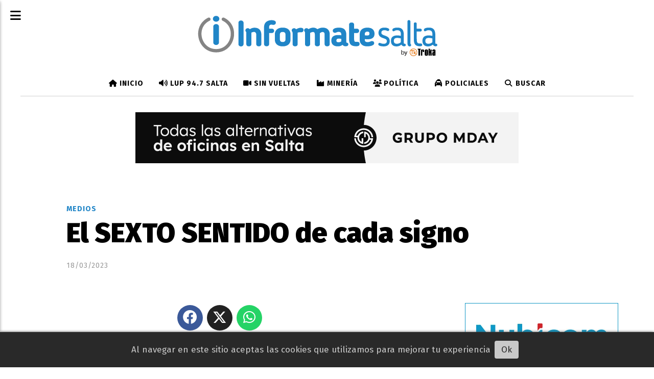

--- FILE ---
content_type: text/html; charset=utf-8
request_url: https://informatesalta.com.ar/contenido/341189/el-sexto-sentido-de-cada-signo
body_size: 12727
content:
<!DOCTYPE html><html lang="es"><head><title>El SEXTO SENTIDO de cada signo</title><meta name="description" content><meta http-equiv="X-UA-Compatible" content="IE=edge"><meta charset="utf-8"><meta name="viewport" content="width=device-width,minimum-scale=1,initial-scale=1"><link rel="canonical" href="https://informatesalta.com.ar/contenido/341189/el-sexto-sentido-de-cada-signo"><meta property="og:type" content="article"><meta property="og:site_name" content="Informate Salta"><meta property="og:title" content="El SEXTO SENTIDO de cada signo"><meta property="og:description" content><meta property="og:url" content="https://informatesalta.com.ar/contenido/341189/el-sexto-sentido-de-cada-signo"><meta property="og:ttl" content="2419200"><meta property="og:image" content="https://informatesalta.com.ar/download/multimedia.normal.9f4a79db06cad312.7365635f6e6f726d616c2e77656270.webp"><meta property="og:image:width" content="910"><meta property="og:image:height" content="607"><meta name="twitter:image" content="https://informatesalta.com.ar/download/multimedia.normal.9f4a79db06cad312.7365635f6e6f726d616c2e77656270.webp"><meta property="article:published_time" content="2023-03-18T10:04-03"><meta property="article:modified_time" content="2023-03-18T10:07-03"><meta property="article:section" content="Medios"><meta property="article:tag" content="El SEXTO SENTIDO de cada signo | "><meta name="twitter:card" content="summary_large_image"><meta name="twitter:title" content="El SEXTO SENTIDO de cada signo"><meta name="twitter:description" content><link rel="amphtml" href="https://informatesalta.com.ar/amp/341189/el-sexto-sentido-de-cada-signo"><script type="application/ld+json">{"@context":"http://schema.org","@type":"Article","url":"https://informatesalta.com.ar/contenido/341189/el-sexto-sentido-de-cada-signo","mainEntityOfPage":"https://informatesalta.com.ar/contenido/341189/el-sexto-sentido-de-cada-signo","name":"El SEXTO SENTIDO de cada signo","headline":"El SEXTO SENTIDO de cada signo","description":"","articleSection":"Medios","datePublished":"2023-03-18T10:04","dateModified":"2023-03-18T10:07","image":"https://informatesalta.com.ar/download/multimedia.normal.9f4a79db06cad312.7365635f6e6f726d616c2e77656270.webp","keywords":"signo","publisher":{"@context":"http://schema.org","@type":"Organization","name":"Informate Salta","url":"https://informatesalta.com.ar/","logo":{"@type":"ImageObject","url":"https://informatesalta.com.ar/static/custom/logo-grande.png?t=2026-01-22+03%3A00%3A03.445486"}},"author":{"@type":"Organization","name":"Informate Salta"}}</script><meta name="generator" content="Medios CMS"><link rel="dns-prefetch" href="https://fonts.googleapis.com"><link rel="preconnect" href="https://fonts.googleapis.com" crossorigin><link rel="shortcut icon" href="https://informatesalta.com.ar/static/custom/favicon.png?t=2026-01-22+03%3A00%3A03.445486"><link rel="apple-touch-icon" href="https://informatesalta.com.ar/static/custom/favicon.png?t=2026-01-22+03%3A00%3A03.445486"><link rel="stylesheet" href="/static/plugins/fontawesome/css/fontawesome.min.css"><link rel="stylesheet" href="/static/plugins/fontawesome/css/brands.min.css"><link rel="stylesheet" href="/static/plugins/fontawesome/css/solid.min.css"><link rel="stylesheet" href="/static/css/t_aludra/scuti.css?v=25.2-beta5" id="estilo-css"><link rel="stylesheet" href="https://fonts.googleapis.com/css?family=Fira+Sans:400,700,900|PT+Serif:400,700&display=swap" crossorigin="anonymous" id="font-url"><style>:root { --font-family: 'Fira Sans', sans-serif; --font-family-alt: 'PT Serif', serif; } :root {--html-font-size: 17px;--main-color: #2085c7; --bg-color: #ffffff; --font-color: #000000; --bg-color-soft: #eeeeee; --font-color-soft: #999999; --bg-color-hard: #222222; --font-color-hard: #eeeeee; --splash-opacity: 0.4;--splash-pointer-events: initial;--splash-align-items: center;--splash-justify-content: center;} </style><link rel="stylesheet" href="https://cdnjs.cloudflare.com/ajax/libs/photoswipe/4.1.2/photoswipe.min.css"><link rel="stylesheet" href="https://cdnjs.cloudflare.com/ajax/libs/photoswipe/4.1.2/default-skin/default-skin.min.css"><script defer src="https://cdnjs.cloudflare.com/ajax/libs/lazysizes/5.3.2/lazysizes.min.js" integrity="sha512-q583ppKrCRc7N5O0n2nzUiJ+suUv7Et1JGels4bXOaMFQcamPk9HjdUknZuuFjBNs7tsMuadge5k9RzdmO+1GQ==" crossorigin="anonymous" referrerpolicy="no-referrer"></script><script async src="https://www.googletagmanager.com/gtag/js"></script><script>window.dataLayer=window.dataLayer||[];function gtag(){dataLayer.push(arguments);};gtag('js',new Date());gtag('config','G-ETDKF070NV');gtag('config','G-T68GJ2TQY8');</script><meta content="Ig2HNVqhu7KzAmBVOB9ZstCYKpAzTfNb-JIiqtItK7E" name="google-site-verification"><meta content="udc32rww7nnyxq4aktxotpmky4o5fb" name="facebook-domain-verification"><meta content="d41d5ff14a874ac9a097256cc5a93264" name="verificación-de-medios-de-publicación"><link href="https://informatesalta.com.ar/rss/articulos.xml" rel="alternate" title="Informate Salta - RSS" type="application/rss+xml"><meta content="132907540183946" property="fb:pages"><meta content="474461349986654" property="fb:pages"><script async crossorigin="anonymous" src="https://pagead2.googlesyndication.com/pagead/js/adsbygoogle.js?client=ca-pub-9203649452908060"></script><script>!function(f,b,e,v,n,t,s){if(f.fbq)return;n=f.fbq=function(){n.callMethod?n.callMethod.apply(n,arguments):n.queue.push(arguments)};if(!f._fbq)f._fbq=n;n.push=n;n.loaded=!0;n.version='2.0';n.queue=[];t=b.createElement(e);t.async=!0;t.src=v;s=b.getElementsByTagName(e)[0];s.parentNode.insertBefore(t,s)}(window,document,'script','https://connect.facebook.net/en_US/fbevents.js');fbq('init','504046126619303');fbq('track','PageView');</script><style>
.footer-tk-legal{display:flex;gap:24px;align-items:center;justify-content:center;padding:16px 24px;flex-wrap:wrap;text-align:left;}
.footer-tk-legal__logo img{display:block;max-width:220px;height:auto;}
.footer-tk-legal__text{line-height:1.45;}
@media (max-width: 600px){.footer-tk-legal{ text-align:center;}}
</style></head><body><div id="wrapper" class="wrapper contenido contenido noticia"><header class="header "><a class="open-nav"><i class="fa fa-bars"></i></a><div class="header__logo"><a href="/"><img class="only-desktop" src="https://informatesalta.com.ar/static/custom/logo.png?t=2026-01-22+03%3A00%3A03.445486" alt="Informate Salta"><img class="only-mobile" src="https://informatesalta.com.ar/static/custom/logo-movil.png?t=2026-01-22+03%3A00%3A03.445486" alt="Informate Salta"></a></div><div class="header__menu "><ul><li class="header__menu__item "><a href="/" target><i class="fa fa-fw fa-home"></i> Inicio </a></li><li class="header__menu__item "><a href="/categoria/53/radio-947-salta" target><i class="fa fa-fw fa-volume-up"></i> LUP 94.7 Salta </a></li><li class="header__menu__item "><a href="/categoria/48/sin-vueltas" target><i class="fa fa-fw fa-video-camera"></i> Sin Vueltas </a></li><li class="header__menu__item "><a href="/categoria/66/mineria" target><i class="fa fa-fw fa-industry"></i> Minería </a></li><li class="header__menu__item "><a href="/categoria/26/politica" target><i class="fa fa-fw fa-users"></i> Política </a></li><li class="header__menu__item "><a href="/categoria/13/policiales" target><i class="fa fa-fw fa-taxi"></i> Policiales </a></li><li class="header__menu__item "><a href="/buscar" target><i class="fa fa-fw fa-search"></i> Buscar </a></li></ul></div><section class="nav" id="nav"><a class="close-nav"><i class="fa fa-times"></i></a><div class="nav__logo"><a href="/"><img class="only-desktop" src="https://informatesalta.com.ar/static/custom/logo.png?t=2026-01-22+03%3A00%3A03.445486" alt="Informate Salta"><img class="only-mobile" src="https://informatesalta.com.ar/static/custom/logo-movil.png?t=2026-01-22+03%3A00%3A03.445486" alt="Informate Salta"></a></div><div class="menu-simple menu0"><div class="menu-simple__item "><a href="/" target><i class="fa fa-fw fa-home"></i> Inicio </a></div><div class="menu-simple__item "><a href="/categoria/53/radio-947-salta" target><i class="fa fa-fw fa-volume-up"></i> LUP 94.7 Salta </a></div><div class="menu-simple__item "><a href="/categoria/48/sin-vueltas" target><i class="fa fa-fw fa-video-camera"></i> Sin Vueltas </a></div><div class="menu-simple__item "><a href="/categoria/66/mineria" target><i class="fa fa-fw fa-industry"></i> Minería </a></div><div class="menu-simple__item "><a href="/categoria/26/politica" target><i class="fa fa-fw fa-users"></i> Política </a></div><div class="menu-simple__item "><a href="/categoria/13/policiales" target><i class="fa fa-fw fa-taxi"></i> Policiales </a></div><div class="menu-simple__item "><a href="/buscar" target><i class="fa fa-fw fa-search"></i> Buscar </a></div></div><section class="bloque boletin"><div class="bloque__titulo "><a href="/newsletter">Newsletter</a></div><form method="POST" class="formulario boletin__form"><p>Recibí en tu mail los títulos de cada día</p><div class="formulario__campo"><input type="email" placeholder="Email"></div><div class="formulario__campo"><button>Quiero recibir noticias</button></div><div class="g-recaptcha" data-sitekey="6Ld7LPwrAAAAAG-0ZA5enjV7uzQwjJPVHgBn7ojV" data-action="suscripcion_newsletter"></div><p style="display:none;" class="boletin__mensaje"></p></form></section><div class="social-buttons"><a class="social-buttons__item facebook" href="https://www.facebook.com/InformateSalta" target="_blank"><i class="fa fa-brands fa-facebook"></i></a><a class="social-buttons__item twitter" href="https://twitter.com/informatesalta" target="_blank"><i class="fa fa-brands fa-x-twitter"></i></a><a class="social-buttons__item youtube" href="https://www.youtube.com/user/trokasalta" target="_blank"><i class="fa fa-brands fa-youtube"></i></a><a class="social-buttons__item linkedin" href="https://www.linkedin.com/in/troka-comunicadores/" target="_blank"><i class="fa fa-brands fa-linkedin"></i></a><a class="social-buttons__item instagram" href="https://instagram.com/informatesalta/" target="_blank"><i class="fa fa-brands fa-instagram"></i></a><a class="social-buttons__item whatsapp" href="https://wa.link/vq9kbb" target="_blank"><i class="fa fa-brands fa-whatsapp"></i></a><a class="social-buttons__item tiktok" href="https://www.tiktok.com/@informatesalta" target="_blank"><i class="fa fa-brands fa-tiktok"></i></a></div><div class="menu-simple menu1"><div class="menu-simple__item "><a href="https://informatesalta.com.ar/rss/articulos.xml" target> Fuentes RSS </a></div><div class="menu-simple__item "><a href="/contacto" target> Contacto </a></div><div class="menu-simple__item "><a href="/historial" target> Historial de noticias </a></div><div class="menu-simple__item "><a href="/contenido/181228/terminos-y-condiciones" target> Términos y condiciones </a></div><div class="menu-simple__item "><a href="https://mediakit.informatesalta.com.ar/" target="_blank"> Mediakit </a></div><div class="menu-simple__item "><a href="/informatesalta/a_default/user/login?_next=%2Fa_default%2Findex" target> Ingresar </a></div></div><div class="datos-contacto"><div class="telefono"><i class="fa fa-phone"></i><span>+54 (0387) 4310854</span></div><div class="direccion"><i class="fa fa-map-marker"></i><span>Leguizamón 1820 - 4400 - Salta Capital</span></div><div class="email"><i class="fa fa-envelope"></i><span><a href="/cdn-cgi/l/email-protection#cea7a0a8a18ebabca1a5afbdafa2baafe0ada1a3"><span class="__cf_email__" data-cfemail="7c15121a133c080e13171d0f1d10081d521f1311">[email&#160;protected]</span></a></span></div></div></section></header><main class="main "><section class="principal"><div id="publi-1665" data-nombre="c1 MDAY" class="publi publi-imagen not-desktop C1"><img class="img-responsive lazyload puntero" width="750" height="100" data-url="https://grupomday.com.ar/?utm_source=informate" data-publicidad="1665" data-nombre="c1 MDAY" style="margin:0 auto" src="data:," data-src="/download/publicidades.imagxs.29ad8bf9-9fd5-4ad3-81ef-6143df4c5f52.png"></div><div id="publi-1665" data-nombre="c1 MDAY" class="publi publi-imagen not-movil C1"><img class="img-responsive lazyload puntero" width="750" height="100" data-url="https://grupomday.com.ar/?utm_source=informate" data-publicidad="1665" data-nombre="c1 MDAY" style="margin:0 auto" src="data:," data-src="/download/publicidades.imagen.a7e4b733eb00cc1d.aW1hZ2VuLnBuZw==.png"></div><div class="fullpost__encabezado "><h1 class="fullpost__titulo">El SEXTO SENTIDO de cada signo</h1><span class="fullpost__categoria"><a href="https://informatesalta.com.ar/categoria/31/medios">Medios</a></span><span class="fullpost__fecha"><span class="fecha">18/03/2023</span></span></div></section><section class="extra1"><div class="fullpost__main   "><div class="bloque-html"><div class="codigo-html"><div class="medios-widget script" id="1753996118280"> <div class="fullpost__share-post widget-share-post share_post" id="share-post-buttons"></div><script data-cfasync="false" src="/cdn-cgi/scripts/5c5dd728/cloudflare-static/email-decode.min.js"></script><script>(function(){var container=document.getElementById('share-post-buttons');if(!container)return;var url=window.location.href;var title=document.title;var networks=[{href:'https://www.facebook.com/sharer/sharer.php?u='+encodeURIComponent(url),icon:'facebook'},{href:'https://twitter.com/intent/tweet?url='+encodeURIComponent(url)+
'&text='+encodeURIComponent(title),icon:'x-twitter'},{href:'https://api.whatsapp.com/send?text='+encodeURIComponent(title+' '+url),icon:'whatsapp'}];networks.forEach(function(net){var a=document.createElement('a');a.className='share_post__item '+net.icon;a.href=net.href;a.target='_blank';a.innerHTML='<i class="fa fa-fw fa-lg fa-brands fa-'+net.icon+'"></i>';container.appendChild(a);});var btn=document.createElement('a');btn.className='share_post__item mobile';btn.href='#';btn.role='button';btn.title='Compartir';btn.innerHTML='<i class="fa fa-fw fa-lg fa-share-alt"></i>';container.appendChild(btn);btn.addEventListener('click',function(e){e.preventDefault();if(navigator.share){navigator.share({title:title,url:url}).catch(function(err){console.error('Error sharing:',err);});}else{window.prompt('Copia este enlace para compartir:',url);}});})();</script></div></div></div><div class="fullpost__imagen "><img alt="sec" class="img-responsive lazyload" data-sizes="auto" data-src="/download/multimedia.normal.9f4a79db06cad312.7365635f6e6f726d616c2e77656270.webp" data-srcset="/download/multimedia.normal.9f4a79db06cad312.7365635f6e6f726d616c2e77656270.webp 910w, /download/multimedia.miniatura.b53c10550d1e9660.7365635f6d696e6961747572612e77656270.webp 400w" height="607" src="data:," width="910"></div><div class="fullpost__cuerpo"><p><strong>La energ&iacute;a ps&iacute;quica est&aacute; a nuestro alcance. Es el llamado &ldquo;sexto sentido&rdquo; el que la gente siente cuando una persona amada se encuentra en peligro. Es el que sucede cuando contestas el tel&eacute;fono al mismo tiempo que un amigo te est&aacute; llamando.</strong></p><div id="publi-2472" data-nombre="AdSense In Article" class="publi publi-html C5"><ins class="adsbygoogle" style="display:block; text-align:center;" data-ad-layout="in-article" data-ad-format="fluid" data-ad-client="ca-pub-9203649452908060" data-ad-slot="9813502720"></ins><script>(adsbygoogle=window.adsbygoogle||[]).push({});</script></div><p>Todos tenemos habilidad ps&iacute;quica, pero no todos sabemos como hacer uso de ella. Astrol&oacute;gicamente, algunos signos est&aacute;n m&aacute;s a tono con sus dones intuitivos.</p><p><strong>Los Signos de Fuego como Aries, Leo y Sagitario necesitan acci&oacute;n. Su habilidad ps&iacute;quica es a menudo inconsciente &ndash; suelen hacer cosas sin antes pensar en ellas. Se &ldquo;sienten&rdquo; bien al estar en medio de la acci&oacute;n. Al seguir su coraz&oacute;n, un Signo de Fuego puede explorar o tener acceso a sus poderes ps&iacute;quicos.</strong></p><p><strong>Aries: </strong>Conf&iacute;a en tus primeros impulsos y nada saldr&aacute; mal. Todo acerca de Aries es acci&oacute;n, pero puede tener sue&ntilde;os prof&eacute;ticos, a menudo desde la infancia. Si optas por enfocar tu energ&iacute;a en el plano ps&iacute;quico, puedes convertirte en h&aacute;bil pionero/a de los mundos invisibles.</p><p><strong>Leo: </strong>T&uacute; necesitas brillar y puedes no ver o malinterpretar mensajes ps&iacute;quicos si lo haces todo acerca de ti. Para que Leo tenga acceso a sus poderes ps&iacute;quicos debe de tomar una lecci&oacute;n de humildad. La sabidur&iacute;a e intuici&oacute;n verdaderas se encuentran en tener ambas, felicidad y generosidad desinteresada. Los poderes ps&iacute;quicos surgen cuando uno se fusiona con el mundo.</p><p><strong>Sagitario: </strong>El salidor Sagitario tiene un radar ps&iacute;quico poderoso, especialmente cuando se trata de gente que aman. Si est&aacute;s pensando en alguien, lo m&aacute;s probable es que ese alguien est&eacute; pensando en ti al mismo tiempo, &iexcl;por lo que hay que ponerse en contacto! Los buenos amigos pueden ayudar a resolver la sabidur&iacute;a ps&iacute;quica real.</p><p><strong>Signos de Tierra</strong></p><p><strong>Los Signos de Tierra son tan ps&iacute;quicos como cualquier otra persona, pero son m&aacute;s propensos a negar o dudar de sus percepciones intuitivas. Tauro, Virgo y Capricornio tienen un enfoque muy pr&aacute;ctico en la vida. Tienden a ser tan simples como la frase &ldquo;lo que ves es lo que hay&rdquo;. Es importante que conf&iacute;en y valoren su voz interior.</strong></p><p><strong>Tauro: </strong>Manipula tus poderes ps&iacute;quicos cuando sientes tranquilidad y relajaci&oacute;n. El estar en el jard&iacute;n o el campo te puede dar todo tipo de percepciones intuitivas. M&aacute;s que cualquier otro signo, compartes un profundo v&iacute;nculo con los esp&iacute;ritus de la Tierra, conocidos como ind&iacute;genas.</p><p><strong>Virgo:</strong> Es de vital importancia que disminuyas las preocupaciones y dejes de pensar demasiado. El car&aacute;cter anal&iacute;tico de Virgo tiende a saturar el flujo ps&iacute;quico con preocupaciones innecesarias. Una actitud de confianza hace mucho para abrir la puerta a la sabidur&iacute;a espiritual.</p><p><strong>Capricornio:</strong> Tienes tendencia a ser &ldquo;todo negocios&rdquo; y te basas en lo que se puede ver con los sentidos ordinarios. Si piensas que la sabidur&iacute;a ps&iacute;quica es &ldquo;cuento de hadas&rdquo;, puedes estar cerrando la puerta al conocimiento que es tan cierto como lo que vemos y o&iacute;mos. Mant&eacute;n apertura a la posibilidad de que el poder ps&iacute;quico exista.</p><p><strong>Todos los Signos de Aire como G&eacute;minis, Libra y Acuario son los comunicadores del zodiaco. Estos individuos super sociales a veces se olvidan de escuchar; por lo que pueden perderle la pista a su intuici&oacute;n. Mientras m&aacute;s se alente y m&aacute;s atenci&oacute;n preste un Signo de Aire, m&aacute;s f&aacute;cil ser&aacute; entender la energ&iacute;a ps&iacute;quica que le rodea.</strong></p><p><strong>G&eacute;minis: </strong>Tu incre&iacute;ble y abierta naturaleza te da curiosidad y te alista a aprender cosas nuevas. Es probable que tengas conexiones ps&iacute;quicas con familiares. Si no, &eacute;ste es un buen lugar para empezar a desarrollar tus talentos ps&iacute;quicos. Es posible que tengas habilidad para leer la baraja del Tarot.</p><p><strong>Libra: </strong>Es posible que tengas m&aacute;s poderes ps&iacute;quicos de los que crees. Tu habilidad para adaptarte a complacer a los dem&aacute;s est&aacute; estrechamente relacionada con tu sabidur&iacute;a intuitiva natural. Los mensajes ps&iacute;quicos tienen m&aacute;s probabilidades de aparecer cuando te encuentras en un ambiente conocido y tranquilo &ndash; incluye velas, flores y m&uacute;sica suave.</p><p><strong>Acuario: </strong>Has disfrutado de tu particular dosis de sabidur&iacute;a ps&iacute;quica desde una edad temprana. Puede que no hables de ello muy frecuentemente, pero est&aacute; ah&iacute; de todos modos y bien fundada. La meditaci&oacute;n, la cu&aacute;l te ayuda a separar tus pensamientos de la realidad intuitiva, es una poderosa herramienta para el acceso a tus habilidades ps&iacute;quicas.</p><p>Los Signos de Agua como C&aacute;ncer, Escorpi&oacute;n y Piscis son lo que est&aacute;n m&aacute;s en contacto con sus emociones. El ser un signo sensible les da facilidad para confiar en propia sabidur&iacute;a interior, pero el lado malo es que pueden perderse en reacciones emocionales negativas.</p><p>C&aacute;ncer: Puede parecer que porque eres un ser muy pr&aacute;ctico, no eres un ser intuitivo. Como el sensible C&aacute;ncer que eres, puedes entrar en una habitaci&oacute;n y entender el sentimiento de &eacute;sta a un nivel ps&iacute;quico. Est&aacute;s naturalmente en sinton&iacute;a con lo que les sucede a tus seres queridos. Conf&iacute;a en esos sentimientos para hacer crecer tu poder ps&iacute;quico.</p><p>Escorpi&oacute;n: Vives en un mundo de fen&oacute;menos ps&iacute;quicos, no todos positivos. La atracci&oacute;n por el poder ps&iacute;quico es fuerte y tu lecci&oacute;n de vida es el usar &eacute;sta energ&iacute;a de forma constructiva. Es importante el tener fe o un gu&iacute;a espiritual para lograr el mejor uso de tu abundante talento natural en &eacute;sta &aacute;rea.</p><p>Piscis: Tu eres la energ&iacute;a ps&iacute;quica natural del zod&iacute;aco. Como un pez en el agua, sientes las corrientes emocionales y energ&eacute;ticas del mundo y de todos los que conoces. El gran reto para ti es evitar que la energ&iacute;a negativa o t&oacute;xica te abrume. Si cuidas tu coraz&oacute;n, ser&aacute;s un individuo sanador natural de primer orden.</p></div><div class="fullpost__etiquetas"><a class="fullpost__etiqueta" href="https://informatesalta.com.ar/tema/58116/signo" rel="tag">signo</a></div><div class="fullpost__share-post widget-share-post share_post "><a class="share_post__item facebook" href="https://www.facebook.com/sharer/sharer.php?u=https://informatesalta.com.ar/contenido/341189/el-sexto-sentido-de-cada-signo" target="_blank"><i class="fa fa-fw fa-lg fa-brands fa-facebook"></i></a><a class="share_post__item twitter" href="https://twitter.com/intent/tweet?url=https://informatesalta.com.ar/contenido/341189/el-sexto-sentido-de-cada-signo&text=El%20SEXTO%20SENTIDO%20de%20cada%20signo" target="_blank"><i class="fa fa-fw fa-lg fa-brands fa-x-twitter"></i></a><a class="share_post__item whatsapp" href="https://api.whatsapp.com/send?text=El SEXTO SENTIDO de cada signo+https://informatesalta.com.ar/contenido/341189/el-sexto-sentido-de-cada-signo" target="_blank"><i class="fa fa-fw fa-lg fa-brands fa-whatsapp"></i></a><a class="share_post__item mobile" onclick="mobile_share('https://informatesalta.com.ar/contenido/341189/el-sexto-sentido-de-cada-signo', 'El SEXTO SENTIDO de cada signo')"><i class="fa fa-fw fa-lg fa-share-alt"></i></a><script>function mobile_share(url,title){if(navigator.share){navigator.share({title:title,url:url}).catch((error)=>console.log('Error sharing',error));}else{console.log('LOG: navigator.share not available');return false;}}</script></div><div id="publi-1279" data-nombre="C6 golden fijo" class="publi publi-imagen not-desktop C6"><img class="img-responsive lazyload puntero" width="750" height="130" data-url="https://wa.me/c/5493875925247" data-publicidad="1279" data-nombre="C6 golden fijo" style="margin:0 auto" src="data:," data-src="/download/publicidades.imagxs.b0c247f670ade1f8.aW1hZ3hzLmpwZw==.jpg"></div><div id="publi-1279" data-nombre="C6 golden fijo" class="publi publi-imagen not-movil C6"><img class="img-responsive lazyload puntero" width="750" height="130" data-url="https://wa.me/c/5493875925247" data-publicidad="1279" data-nombre="C6 golden fijo" style="margin:0 auto" src="data:," data-src="/download/publicidades.imagen.8c0cddd4fe4c2627.aW1hZ2VuLmpwZw==.jpg"></div><div class="bloque-html"><div class="codigo-html"><div class="medios-widget script" id="1765920446965"><ins class="adsbygoogle" data-ad-client="ca-pub-9203649452908060" data-ad-format="autorelaxed" data-ad-slot="4844247077" style="display: block;"></ins><script>(adsbygoogle=window.adsbygoogle||[]).push({});</script></div></div></div><div id="publi-1779" data-nombre="c7 edesa abrl 2024" class="publi publi-imagen not-desktop C7"><img class="img-responsive lazyload puntero" width="1140" height="100" data-url="https://www.edesa.com.ar/simulador-de-consumo/" data-publicidad="1779" data-nombre="c7 edesa abrl 2024" style="margin:0 auto" src="data:," data-src="/download/publicidades.imagxs.9dda02b323c2b9ff.aW1hZ3hzLndlYnA=.webp"></div><div id="publi-1779" data-nombre="c7 edesa abrl 2024" class="publi publi-imagen not-movil C7"><img class="img-responsive lazyload puntero" width="1140" height="100" data-url="https://www.edesa.com.ar/simulador-de-consumo/" data-publicidad="1779" data-nombre="c7 edesa abrl 2024" style="margin:0 auto" src="data:," data-src="/download/publicidades.imagen.b42144f6a4fc0137.aW1hZ2VuLndlYnA=.webp"></div></div></section><section class="extra2"><section class="bloque ultimas-noticias"><div class="bloque__titulo "><span>Últimas noticias</span></div><div class="bloque__lista"><article class="post post__noticia "><a class="post__imagen autoratio" href="/contenido/467932/aprende-rcp-mientras-esperas-en-el-semaforo-la-original-propuesta-de-la-cruz-roj"><img alt="RCP" class="img-responsive lazyload" data-sizes="auto" data-src="/download/multimedia.normal.a737bfd83cad283b.bm9ybWFsLndlYnA%3D.webp" data-srcset="/download/multimedia.normal.a737bfd83cad283b.bm9ybWFsLndlYnA%3D.webp 650w, /download/multimedia.miniatura.b8b8cb8696b266a0.bWluaWF0dXJhLndlYnA%3D.webp 382w" height="510" src="data:," width="650"></a><div class="post__datos"><h2 class="post__titulo"><a href="/contenido/467932/aprende-rcp-mientras-esperas-en-el-semaforo-la-original-propuesta-de-la-cruz-roj">Aprendé RCP mientras esperás el semáforo, la original propuesta de la Cruz Roja</a></h2><a href="https://informatesalta.com.ar/categoria/6/sociedad" class="post__categoria">Sociedad</a><span class="post__fecha"><span class="fecha"><span class="fecha">22/01/2026</span></span></span></div><p class="post__detalle"></p></article><article class="post post__noticia "><a class="post__imagen autoratio" href="/contenido/467940/este-viernes-salta-vibra-deporte-voley-basquet-y-futbol-en-una-sola-noche"><img alt="cn,gyt,voley" class="img-responsive lazyload" data-sizes="auto" data-src="/download/multimedia.normal.ac2a551677e0fe4e.bm9ybWFsLndlYnA%3D.webp" data-srcset="/download/multimedia.normal.ac2a551677e0fe4e.bm9ybWFsLndlYnA%3D.webp 700w, /download/multimedia.miniatura.a5a0d3b361f4282f.bWluaWF0dXJhLndlYnA%3D.webp 400w" height="500" src="data:," width="700"></a><div class="post__datos"><h2 class="post__titulo"><a href="/contenido/467940/este-viernes-salta-vibra-deporte-voley-basquet-y-futbol-en-una-sola-noche">Viernes a puro deporte en Salta: Vóley, básquet y el clásico salteño en una sola noche</a></h2><a href="https://informatesalta.com.ar/categoria/9/deportes" class="post__categoria">Deportes</a><span class="post__fecha"><span class="fecha"><span class="fecha">22/01/2026</span></span></span></div><p class="post__detalle"></p></article></div></section><section class="bloque relacionados cant10"><div class="bloque__titulo ">Te puede interesar</div><div class="bloque__lista"><article class="post post__noticia "><a class="post__imagen autoratio" href="/contenido/465539/el-new-york-times-afirmo-que-trump-violo-la-ley-al-intervenir-militarmente-en-ve"><img alt="Trump" class="img-responsive lazyload" data-sizes="auto" data-src="/download/multimedia.normal.9cc0745ed956536c.bm9ybWFsLndlYnA%3D.webp" data-srcset="/download/multimedia.normal.9cc0745ed956536c.bm9ybWFsLndlYnA%3D.webp 760w, /download/multimedia.miniatura.980e8493a39fcad8.bWluaWF0dXJhLndlYnA%3D.webp 400w" height="507" src="data:," width="760"></a><div class="post__datos"><h2 class="post__titulo"><a href="/contenido/465539/el-new-york-times-afirmo-que-trump-violo-la-ley-al-intervenir-militarmente-en-ve">El New York Times afirmó que Trump violó la ley al intervenir militarmente en Venezuela</a></h2><a href="https://informatesalta.com.ar/categoria/31/medios" class="post__categoria">Medios</a><span class="post__fecha"><span class="fecha"><span class="fecha">04/01/2026</span></span></span></div><p class="post__detalle"></p></article><article class="post post__noticia "><a class="post__imagen autoratio" href="/contenido/465456/transparencia-internacional-daria-nuevo-aplazo-a-argentina-por-sus-casos-de-corr"><img alt="Transparencia Internacional" class="img-responsive lazyload" data-sizes="auto" data-src="/download/multimedia.normal.988de4397c111a3f.bm9ybWFsLndlYnA%3D.webp" data-srcset="/download/multimedia.normal.988de4397c111a3f.bm9ybWFsLndlYnA%3D.webp 1200w, /download/multimedia.miniatura.b442f29b2608496e.bWluaWF0dXJhLndlYnA%3D.webp 400w" height="793" src="data:," width="1200"></a><div class="post__datos"><h2 class="post__titulo"><a href="/contenido/465456/transparencia-internacional-daria-nuevo-aplazo-a-argentina-por-sus-casos-de-corr">Transparencia Internacional daría nuevo aplazo a Argentina por sus casos de corrupción</a></h2><a href="https://informatesalta.com.ar/categoria/31/medios" class="post__categoria">Medios</a><span class="post__fecha"><span class="fecha"><span class="fecha">03/01/2026</span></span></span></div><p class="post__detalle"></p></article><article class="post post__noticia "><a class="post__imagen autoratio" href="/contenido/465429/analisis-lo-que-sucede-en-venezuela-no-tiene-precedentes-en-la-historia-moderna"><img alt="vene" class="img-responsive lazyload" data-sizes="auto" data-src="/download/multimedia.normal.ab6e5a29790e31f5.bm9ybWFsLndlYnA%3D.webp" data-srcset="/download/multimedia.normal.ab6e5a29790e31f5.bm9ybWFsLndlYnA%3D.webp 760w, /download/multimedia.miniatura.88fea1d5f8e353ea.bWluaWF0dXJhLndlYnA%3D.webp 400w" height="427" src="data:," width="760"></a><div class="post__datos"><h2 class="post__titulo"><a href="/contenido/465429/analisis-lo-que-sucede-en-venezuela-no-tiene-precedentes-en-la-historia-moderna">Análisis: Lo que sucede en Venezuela no tiene precedentes en la historia moderna</a></h2><a href="https://informatesalta.com.ar/categoria/31/medios" class="post__categoria">Medios</a><span class="post__fecha"><span class="fecha"><span class="fecha">03/01/2026</span></span></span></div><p class="post__detalle"></p></article><article class="post post__noticia "><a class="post__imagen autoratio" href="/contenido/465421/tu-gato-te-quiere-o-solo-te-usa-la-ciencia-revela-la-respuesta-definitiva-sobre-"><img alt="gato" class="img-responsive lazyload" data-sizes="auto" data-src="/download/multimedia.normal.a6f62a07da0c2c78.bm9ybWFsLndlYnA%3D.webp" data-srcset="/download/multimedia.normal.a6f62a07da0c2c78.bm9ybWFsLndlYnA%3D.webp 1000w, /download/multimedia.miniatura.a65ebacb728c823c.bWluaWF0dXJhLndlYnA%3D.webp 400w" height="562" src="data:," width="1000"></a><div class="post__datos"><h2 class="post__titulo"><a href="/contenido/465421/tu-gato-te-quiere-o-solo-te-usa-la-ciencia-revela-la-respuesta-definitiva-sobre-">¿Tu gato te quiere o solo te usa? La ciencia revela la respuesta definitiva sobre el afecto de los felinos</a></h2><a href="https://informatesalta.com.ar/categoria/31/medios" class="post__categoria">Medios</a><span class="post__fecha"><span class="fecha"><span class="fecha">03/01/2026</span></span></span></div><p class="post__detalle"></p></article><article class="post post__noticia "><a class="post__imagen autoratio" href="/contenido/465414/que-es-el-cartel-de-los-soles-la-organizacion-criminal-que-eeuu-vincula-con-nico"><img alt="Nicolás Maduro" class="img-responsive lazyload" data-sizes="auto" data-src="/download/multimedia.normal.90829c9ef987e597.bm9ybWFsLndlYnA%3D.webp" data-srcset="/download/multimedia.normal.90829c9ef987e597.bm9ybWFsLndlYnA%3D.webp 770w, /download/multimedia.miniatura.bbac4e8100079a21.bWluaWF0dXJhLndlYnA%3D.webp 400w" height="435" src="data:," width="770"></a><div class="post__datos"><h2 class="post__titulo"><a href="/contenido/465414/que-es-el-cartel-de-los-soles-la-organizacion-criminal-que-eeuu-vincula-con-nico">Qué es el Cartel de los Soles, la organización criminal que EE.UU. vincula con Nicolás Maduro</a></h2><a href="https://informatesalta.com.ar/categoria/31/medios" class="post__categoria">Medios</a><span class="post__fecha"><span class="fecha"><span class="fecha">03/01/2026</span></span></span></div><p class="post__detalle"></p></article><article class="post post__noticia "><a class="post__imagen autoratio" href="/contenido/465276/el-inesperado-anuncio-de-el-gordo-dan-que-nadie-vio-venir-y-dejo-a-todos-en-shoc"><img alt="dan" class="img-responsive lazyload" data-sizes="auto" data-src="/download/multimedia.normal.9fc78bb05ae2a016.bm9ybWFsLndlYnA%3D.webp" data-srcset="/download/multimedia.normal.9fc78bb05ae2a016.bm9ybWFsLndlYnA%3D.webp 760w, /download/multimedia.miniatura.98f8109ff07ae551.bWluaWF0dXJhLndlYnA%3D.webp 400w" height="445" src="data:," width="760"></a><div class="post__datos"><h2 class="post__titulo"><a href="/contenido/465276/el-inesperado-anuncio-de-el-gordo-dan-que-nadie-vio-venir-y-dejo-a-todos-en-shoc">El inesperado anuncio de El Gordo Dan que nadie vio venir y dejó a todos en shock: Qué dijo el libertario</a></h2><a href="https://informatesalta.com.ar/categoria/31/medios" class="post__categoria">Medios</a><span class="post__fecha"><span class="fecha"><span class="fecha">01/01/2026</span></span></span></div><p class="post__detalle"></p></article><article class="post post__noticia "><a class="post__imagen autoratio" href="/contenido/465273/jimena-baron-mostro-la-cara-de-su-hijo-arturo-por-primera-vez"><img alt="Jimena Barón" class="img-responsive lazyload" data-sizes="auto" data-src="/download/multimedia.normal.bd3474917d09b92b.bm9ybWFsLndlYnA%3D.webp" data-srcset="/download/multimedia.normal.bd3474917d09b92b.bm9ybWFsLndlYnA%3D.webp 770w, /download/multimedia.miniatura.b5114dff762e82c8.bWluaWF0dXJhLndlYnA%3D.webp 400w" height="433" src="data:," width="770"></a><div class="post__datos"><h2 class="post__titulo"><a href="/contenido/465273/jimena-baron-mostro-la-cara-de-su-hijo-arturo-por-primera-vez">Jimena Barón mostró la cara de su hijo Arturo por primera vez</a></h2><a href="https://informatesalta.com.ar/categoria/31/medios" class="post__categoria">Medios</a><span class="post__fecha"><span class="fecha"><span class="fecha">01/01/2026</span></span></span></div><p class="post__detalle"></p></article><article class="post post__noticia "><a class="post__imagen autoratio" href="/contenido/465239/encuesta-con-vivos-y-fallecidos-las-100-personalidades-mas-influyentes-de-la-arg"><img alt="personalidades" class="img-responsive lazyload" data-sizes="auto" data-src="/download/multimedia.normal.8065ef4e9bc467fd.bm9ybWFsLndlYnA%3D.webp" data-srcset="/download/multimedia.normal.8065ef4e9bc467fd.bm9ybWFsLndlYnA%3D.webp 880w, /download/multimedia.miniatura.81978869e1e49413.bWluaWF0dXJhLndlYnA%3D.webp 400w" height="495" src="data:," width="880"></a><div class="post__datos"><h2 class="post__titulo"><a href="/contenido/465239/encuesta-con-vivos-y-fallecidos-las-100-personalidades-mas-influyentes-de-la-arg">Encuesta con vivos y fallecidos: Las 100 personalidades más influyentes de la Argentina</a></h2><a href="https://informatesalta.com.ar/categoria/31/medios" class="post__categoria">Medios</a><span class="post__fecha"><span class="fecha"><span class="fecha">01/01/2026</span></span></span></div><p class="post__detalle"></p></article><article class="post post__noticia "><a class="post__imagen autoratio" href="/contenido/465235/nostradamus-pronostica-que-una-estrella-morira-este-ano-en-cuatro-escalofriantes"><img alt="Nostradamus" class="img-responsive lazyload" data-sizes="auto" data-src="/download/multimedia.normal.b8fba06e380af768.bm9ybWFsLndlYnA%3D.webp" data-srcset="/download/multimedia.normal.b8fba06e380af768.bm9ybWFsLndlYnA%3D.webp 880w, /download/multimedia.miniatura.9efe50914d8dd5aa.bWluaWF0dXJhLndlYnA%3D.webp 400w" height="539" src="data:," width="880"></a><div class="post__datos"><h2 class="post__titulo"><a href="/contenido/465235/nostradamus-pronostica-que-una-estrella-morira-este-ano-en-cuatro-escalofriantes">Nostradamus pronostica que una estrella morirá este año en cuatro escalofriantes predicciones</a></h2><a href="https://informatesalta.com.ar/categoria/31/medios" class="post__categoria">Medios</a><span class="post__fecha"><span class="fecha"><span class="fecha">01/01/2026</span></span></span></div><p class="post__detalle"></p></article><article class="post post__noticia "><a class="post__imagen autoratio" href="/contenido/465227/zaira-cierra-el-ano-en-microbikini-transparencias-y-con-nuevo-novio"><img alt="Zaira Nara" class="img-responsive lazyload" data-sizes="auto" data-src="/download/multimedia.normal.9894f489f5410a37.bm9ybWFsLndlYnA%3D.webp" data-srcset="/download/multimedia.normal.9894f489f5410a37.bm9ybWFsLndlYnA%3D.webp 990w, /download/multimedia.miniatura.972852358c3c5c2d.bWluaWF0dXJhLndlYnA%3D.webp 400w" height="561" src="data:," width="990"></a><div class="post__datos"><h2 class="post__titulo"><a href="/contenido/465227/zaira-cierra-el-ano-en-microbikini-transparencias-y-con-nuevo-novio">Zaira cierra el año en microbikini, transparencias y con nuevo novio</a></h2><a href="https://informatesalta.com.ar/categoria/31/medios" class="post__categoria">Medios</a><span class="post__fecha"><span class="fecha"><span class="fecha">31/12/2025</span></span></span></div><p class="post__detalle"></p></article></div></section></section><section class="aside"><div id="publi-1774" data-nombre="C9 Nubicom abril 24" class="publi publi-imagen not-desktop C9"><img class="img-responsive lazyload puntero" width="300" height="300" data-url="https://www.nubicom.com.ar/" data-publicidad="1774" data-nombre="C9 Nubicom abril 24" style="margin:0 auto" src="data:," data-src="/download/publicidades.imagxs.b640ca10336e886f.aW1hZ3hzLmdpZg==.gif"></div><div id="publi-1774" data-nombre="C9 Nubicom abril 24" class="publi publi-imagen not-movil C9"><img class="img-responsive lazyload puntero" width="300" height="300" data-url="https://www.nubicom.com.ar/" data-publicidad="1774" data-nombre="C9 Nubicom abril 24" style="margin:0 auto" src="data:," data-src="/download/publicidades.imagen.b05407c1cf41af8b.aW1hZ2VuLmdpZg==.gif"></div><div id="publi-1862" data-nombre="C10 CD julio 2024" class="publi publi-imagen not-desktop C10"><img class="img-responsive lazyload puntero" width="303" height="303" data-url="https://cdsalta.gob.ar/" data-publicidad="1862" data-nombre="C10 CD julio 2024" style="margin:0 auto" src="data:," data-src="/download/publicidades.imagxs.bb55690aa3f067be.aW1hZ3hzLndlYnA=.webp"></div><div id="publi-1862" data-nombre="C10 CD julio 2024" class="publi publi-imagen not-movil C10"><img class="img-responsive lazyload puntero" width="303" height="303" data-url="https://cdsalta.gob.ar/" data-publicidad="1862" data-nombre="C10 CD julio 2024" style="margin:0 auto" src="data:," data-src="/download/publicidades.imagen.ad5fb78fcaf8b516.aW1hZ2VuLndlYnA=.webp"></div><section class="bloque lo-mas-visto"><div class="bloque__titulo ">Lo más visto</div><div class="bloque__lista"><article class="post post__noticia "><a class="post__imagen autoratio" href="/contenido/467242/boca-en-salta-los-precios-de-las-entradas-y-donde-conseguirlas"><img alt="boca" class="img-responsive lazyload" data-sizes="auto" data-src="/download/multimedia.normal.b1add273c148b4a0.bm9ybWFsLndlYnA%3D.webp" data-srcset="/download/multimedia.normal.b1add273c148b4a0.bm9ybWFsLndlYnA%3D.webp 770w, /download/multimedia.miniatura.89227d68057713e2.bWluaWF0dXJhLndlYnA%3D.webp 400w" height="435" src="data:," width="770"></a><div class="post__datos"><h2 class="post__titulo"><a href="/contenido/467242/boca-en-salta-los-precios-de-las-entradas-y-donde-conseguirlas">Boca en Salta: Los precios de las entradas y dónde conseguirlas</a></h2><a href="https://informatesalta.com.ar/categoria/9/deportes" class="post__categoria">Deportes</a><span class="post__fecha"><span class="fecha"><span class="fecha">16/01/2026</span></span></span></div><p class="post__detalle"></p></article><article class="post post__noticia "><a class="post__imagen autoratio" href="/contenido/467678/que-es-prudente-portexia"><img alt="Trading con IA" class="img-responsive lazyload" data-sizes="auto" data-src="/download/multimedia.normal.9ccaeed306e61427.bm9ybWFsLndlYnA%3D.webp" data-srcset="/download/multimedia.normal.9ccaeed306e61427.bm9ybWFsLndlYnA%3D.webp 769w, /download/multimedia.miniatura.aa3c2f6d838618bd.bWluaWF0dXJhLndlYnA%3D.webp 400w" height="453" src="data:," width="769"></a><div class="post__datos"><h2 class="post__titulo"><a href="/contenido/467678/que-es-prudente-portexia">¿Qué es Prudente Portexia?</a></h2><a href="https://informatesalta.com.ar/categoria/27/tecnologia" class="post__categoria">Tecnología</a><span class="post__fecha"><span class="fecha"><span class="fecha">20/01/2026</span></span></span></div><p class="post__detalle"></p></article><article class="post post__noticia "><a class="post__imagen autoratio" href="/contenido/467724/podria-ocurrir-un-deslizamiento-en-salta-lo-unico-que-no-podemos-predecir-es-cua"><img alt="deslizamiento cerro" class="img-responsive lazyload" data-alto-grande="1536" data-ancho-grande="1024" data-sizes="auto" data-src="/download/multimedia.normal.91fc21073f984a18.bm9ybWFsLndlYnA%3D.webp" data-srcset="/download/multimedia.normal.91fc21073f984a18.bm9ybWFsLndlYnA%3D.webp 500w, /download/multimedia.grande.986fd7c543a247e0.Z3JhbmRlLndlYnA%3D.webp 1024w, /download/multimedia.miniatura.974d6036fb731dc4.bWluaWF0dXJhLndlYnA%3D.webp 200w" height="750" src="data:," width="500"></a><div class="post__datos"><h2 class="post__titulo"><a href="/contenido/467724/podria-ocurrir-un-deslizamiento-en-salta-lo-unico-que-no-podemos-predecir-es-cua">¿Podría ocurrir un deslizamiento en Salta? &quot;Lo único que no podemos predecir es cuando va a ocurrir&quot;</a></h2><div class="post__autor"><span class="autor__nombre">Por Guillermo Caliuolo</span></div><a href="https://informatesalta.com.ar/categoria/6/sociedad" class="post__categoria">Sociedad</a><span class="post__fecha"><span class="fecha"><span class="fecha">21/01/2026</span></span></span></div><p class="post__detalle"></p></article><article class="post post__noticia "><a class="post__imagen autoratio" href="/contenido/467751/me-investigaron-y-no-me-encontraron-nada-el-descargo-de-martina-oliva-antes-de-i"><img alt="martina oliva narco modelo misss orán (1)" class="img-responsive lazyload" data-sizes="auto" data-src="/download/multimedia.normal.b1a19b54e07a308a.bm9ybWFsLndlYnA%3D.webp" data-srcset="/download/multimedia.normal.b1a19b54e07a308a.bm9ybWFsLndlYnA%3D.webp 700w, /download/multimedia.miniatura.b8cb8d74c0d03881.bWluaWF0dXJhLndlYnA%3D.webp 400w" height="500" src="data:," width="700"></a><div class="post__datos"><h2 class="post__titulo"><a href="/contenido/467751/me-investigaron-y-no-me-encontraron-nada-el-descargo-de-martina-oliva-antes-de-i">“Me investigaron y no me encontraron nada”, el descargo de Martina Oliva antes de ir a juicio</a></h2><a href="https://informatesalta.com.ar/categoria/6/sociedad" class="post__categoria">Sociedad</a><span class="post__fecha"><span class="fecha"><span class="fecha">21/01/2026</span></span></span></div><p class="post__detalle"></p></article><article class="post post__noticia "><a class="post__imagen autoratio" href="/contenido/467786/alerta-por-bolsas-de-nicotina-que-se-venden-en-kioskos-es-una-forma-perversa-de-"><img alt="bolsas de nicotina" class="img-responsive lazyload" data-sizes="auto" data-src="/download/multimedia.normal.8022d872297242fb.bm9ybWFsLndlYnA%3D.webp" data-srcset="/download/multimedia.normal.8022d872297242fb.bm9ybWFsLndlYnA%3D.webp 1280w, /download/multimedia.miniatura.a61d6aa70ec5edbd.bWluaWF0dXJhLndlYnA%3D.webp 400w" height="720" src="data:," width="1280"></a><div class="post__datos"><h2 class="post__titulo"><a href="/contenido/467786/alerta-por-bolsas-de-nicotina-que-se-venden-en-kioskos-es-una-forma-perversa-de-">Bolsas de nicotina en kioskos: “Es una forma perversa de volver adictos a los jóvenes”</a></h2><div class="post__autor"><span class="autor__nombre">Por Lucas Calisaya</span></div><a href="https://informatesalta.com.ar/categoria/6/sociedad" class="post__categoria">Sociedad</a><span class="post__fecha"><span class="fecha"><span class="fecha">21/01/2026</span></span></span></div><p class="post__detalle"></p></article><article class="post post__noticia "><a class="post__imagen autoratio" href="/contenido/467884/bajo-en-carbohidratos-y-sin-azucar-una-propuesta-saltena-apuesta-a-la-alimentaci"><img alt="La Ketería" class="img-responsive lazyload" data-sizes="auto" data-src="/download/multimedia.normal.8b662ece1833668e.bm9ybWFsLndlYnA%3D.webp" data-srcset="/download/multimedia.normal.8b662ece1833668e.bm9ybWFsLndlYnA%3D.webp 700w, /download/multimedia.miniatura.8841adb7e1e2f3e1.bWluaWF0dXJhLndlYnA%3D.webp 400w" height="500" src="data:," width="700"></a><div class="post__datos"><h2 class="post__titulo"><a href="/contenido/467884/bajo-en-carbohidratos-y-sin-azucar-una-propuesta-saltena-apuesta-a-la-alimentaci">Baja en carbohidratos y sin azúcar: Una propuesta salteña apuesta a la alimentación keto</a></h2><div class="post__autor"><span class="autor__nombre">Por Carolina Perez Centeno</span></div><a href="https://informatesalta.com.ar/categoria/17/salud" class="post__categoria">Salud</a><span class="post__fecha"><span class="fecha"><span class="fecha">21/01/2026</span></span></span></div><p class="post__detalle"></p></article></div></section><div id="publi-2364" data-nombre="C11 Quijano" class="publi publi-imagen not-desktop C11"><img class="img-responsive lazyload " width="300" height="250" data-url data-publicidad="2364" data-nombre="C11 Quijano" style="margin:0 auto" src="data:," data-src="/download/publicidades.imagxs.93a92010bff40b6e.aW1hZ3hzLmdpZg==.gif"></div><div id="publi-2364" data-nombre="C11 Quijano" class="publi publi-imagen not-movil C11"><img class="img-responsive lazyload " width="300" height="250" data-url data-publicidad="2364" data-nombre="C11 Quijano" style="margin:0 auto" src="data:," data-src="/download/publicidades.imagen.a138175c5e75ccd1.aW1hZ2VuLmdpZg==.gif"></div><div id="publi-2469" data-nombre="C12 Banner ente dic 2025" class="publi publi-video C12"><div class="advideo-container"><video class="advideo" width="414" height="514" src="/download/publicidades.video.86bbda26cde08022.dmlkZW8ubXA0.mp4" controls muted preload="none"></video><button class="advideo-mas-info" data-url="https://ente.gob.ar/" data-nombre="C12 Banner ente dic 2025">Más información</button></div></div><section class="bloque boletin"><div class="bloque__titulo "><a href="/newsletter">Newsletter</a></div><form method="POST" class="formulario boletin__form"><p>Recibí en tu mail los títulos de cada día</p><div class="formulario__campo"><input type="email" placeholder="Email"></div><div class="formulario__campo"><button>Quiero recibir noticias</button></div><div class="g-recaptcha" data-sitekey="6Ld7LPwrAAAAAG-0ZA5enjV7uzQwjJPVHgBn7ojV" data-action="suscripcion_newsletter"></div><p style="display:none;" class="boletin__mensaje"></p></form></section><div id="publi-2531" data-nombre="AdSense Barra Notica" class="publi publi-html C13"><ins class="adsbygoogle" style="display:block" data-ad-client="ca-pub-9203649452908060" data-ad-slot="8487978619" data-ad-format="auto" data-full-width-responsive="true"></ins><script>(adsbygoogle=window.adsbygoogle||[]).push({});</script></div></section></main><footer class="footer "><div id="publi-2471" data-nombre="Ad Sense Pie" class="publi publi-html P"><ins class="adsbygoogle" style="display:block" data-ad-client="ca-pub-9203649452908060" data-ad-slot="4752747734" data-ad-format="auto" data-full-width-responsive="true"></ins><script>(adsbygoogle=window.adsbygoogle||[]).push({});</script></div><div class="menu-simple "><div class="menu-simple__item "><a href="https://informatesalta.com.ar/rss/articulos.xml" target> Fuentes RSS </a></div><div class="menu-simple__item "><a href="/contacto" target> Contacto </a></div><div class="menu-simple__item "><a href="/historial" target> Historial de noticias </a></div><div class="menu-simple__item "><a href="/contenido/181228/terminos-y-condiciones" target> Términos y condiciones </a></div><div class="menu-simple__item "><a href="https://mediakit.informatesalta.com.ar/" target="_blank"> Mediakit </a></div><div class="menu-simple__item "><a href="/informatesalta/a_default/user/login?_next=%2Fa_default%2Findex" target> Ingresar </a></div></div><div class="bloque-html"><div class="codigo-html"><div class="medios-widget script" id="1767568204697"><div class="footer-tk-legal"><div class="footer-tk-legal__logo"><a href="https://trokasalta.com.ar" rel="noopener" target="_blank"> <img alt="Troka Comunicadores" class="lazyload" data-src="https://informatesalta.com.ar/download/multimedia.miniatura.b8611a9a89af1f5e.bG9nbyB0a19taW5pYXR1cmEud2VicA%3D%3D.webp" decoding="async" src="data:," title="Troka Comunicadores"> </a></div><div class="footer-tk-legal__text"><b>Fecha:</b> <span id="fecha-actual">--/--/----</span><br><b>Edici&oacute;n Nro:</b> <span id="edicion-nro">----</span><br><b>&copy; 2015.</b> Portal de noticias producido por <a href="https://trokasalta.com.ar/" rel="noopener" target="_blank">Troka S.R.L.</a><br><b>Director:</b> Federico Andr&eacute;s Storniolo<br><b>Registro de DNDA:</b> En Tr&aacute;mite<br>On-line desde el 7 de Mayo de 2008.</div></div><script>(function(){const ahora=new Date();const dd=String(ahora.getDate()).padStart(2,'0');const mm=String(ahora.getMonth()+1).padStart(2,'0');const yyyy=ahora.getFullYear();const fecha=`${dd}/${mm}/${yyyy}`;const inicio=new Date(Date.UTC(2008,4,7));const hoyUTC=new Date(Date.UTC(yyyy,(ahora.getMonth()),ahora.getDate()));const diffMs=hoyUTC-inicio;const edicion=Math.floor(diffMs/86400000)+1;const elFecha=document.getElementById('fecha-actual');const elEdicion=document.getElementById('edicion-nro');if(elFecha)elFecha.textContent=fecha;if(elEdicion)elEdicion.textContent=String(edicion);})();</script></div></div></div><div class="social-buttons"><a class="social-buttons__item facebook" href="https://www.facebook.com/InformateSalta" target="_blank"><i class="fa fa-brands fa-facebook"></i></a><a class="social-buttons__item twitter" href="https://twitter.com/informatesalta" target="_blank"><i class="fa fa-brands fa-x-twitter"></i></a><a class="social-buttons__item youtube" href="https://www.youtube.com/user/trokasalta" target="_blank"><i class="fa fa-brands fa-youtube"></i></a><a class="social-buttons__item linkedin" href="https://www.linkedin.com/in/troka-comunicadores/" target="_blank"><i class="fa fa-brands fa-linkedin"></i></a><a class="social-buttons__item instagram" href="https://instagram.com/informatesalta/" target="_blank"><i class="fa fa-brands fa-instagram"></i></a><a class="social-buttons__item whatsapp" href="https://wa.link/vq9kbb" target="_blank"><i class="fa fa-brands fa-whatsapp"></i></a><a class="social-buttons__item tiktok" href="https://www.tiktok.com/@informatesalta" target="_blank"><i class="fa fa-brands fa-tiktok"></i></a></div><section class="bloque boletin"><div class="bloque__titulo "><a href="/newsletter">Newsletter</a></div><form method="POST" class="formulario boletin__form"><p>Recibí en tu mail los títulos de cada día</p><div class="formulario__campo"><input type="email" placeholder="Email"></div><div class="formulario__campo"><button>Quiero recibir noticias</button></div><div class="g-recaptcha" data-sitekey="6Ld7LPwrAAAAAG-0ZA5enjV7uzQwjJPVHgBn7ojV" data-action="suscripcion_newsletter"></div><p style="display:none;" class="boletin__mensaje"></p></form></section><div class="datos-contacto"><div class="telefono"><i class="fa fa-phone"></i><span>+54 (0387) 4310854</span></div><div class="direccion"><i class="fa fa-map-marker"></i><span>Leguizamón 1820 - 4400 - Salta Capital</span></div><div class="email"><i class="fa fa-envelope"></i><span><a href="/cdn-cgi/l/email-protection#0c65626a634c787e63676d7f6d60786d226f6361"><span class="__cf_email__" data-cfemail="761f181019360204191d1705171a02175815191b">[email&#160;protected]</span></a></span></div></div><div class="poweredby"></div></footer></div><div class="pswp" tabindex="-1" role="dialog" aria-hidden="true"><div class="pswp__bg"></div><div class="pswp__scroll-wrap"><div class="pswp__container"><div class="pswp__item"></div><div class="pswp__item"></div><div class="pswp__item"></div></div><div class="pswp__ui pswp__ui--hidden"><div class="pswp__top-bar"><div class="pswp__counter"></div><button class="pswp__button pswp__button--close" title="Cerrar (Esc)"></button><button class="pswp__button pswp__button--share" title="Compartir"></button><button class="pswp__button pswp__button--fs" title="Pantalla completa"></button><button class="pswp__button pswp__button--zoom" title="Zoom"></button><div class="pswp__preloader"><div class="pswp__preloader__icn"><div class="pswp__preloader__cut"><div class="pswp__preloader__donut"></div></div></div></div></div><div class="pswp__share-modal pswp__share-modal--hidden pswp__single-tap"><div class="pswp__share-tooltip"></div></div><button class="pswp__button pswp__button--arrow--left" title="Anterior"></button><button class="pswp__button pswp__button--arrow--right" title="Siguiente"></button><div class="pswp__caption"><div class="pswp__caption__center"></div></div></div></div></div><script data-cfasync="false" src="/cdn-cgi/scripts/5c5dd728/cloudflare-static/email-decode.min.js"></script><script src="https://www.google.com/recaptcha/enterprise.js" async defer></script><script>let config={template:"aludra",gaMedios:"G-ETDKF070NV",lang:"es",googleAnalyticsId:"G-T68GJ2TQY8",recaptchaPublicKey:"6Ld7LPwrAAAAAG-0ZA5enjV7uzQwjJPVHgBn7ojV",planFree:false,preroll:null,copyProtection:null,comentarios:null,newsletter:null,photoswipe:null,splash:null,twitear:null,scrollInfinito:null,cookieConsent:null,encuestas:null,blockadblock:null,escucharArticulos:null,};config.newsletter={};config.photoswipe={items:[]};config.photoswipe.items.push({src:"/download/multimedia.normal.9f4a79db06cad312.7365635f6e6f726d616c2e77656270.webp",w:"910",h:"607",title:""});config.splash={frecuencia:3600,showDelay:4,closeDelay:11};config.twitear={extra:'\nhttps://informatesalta.com.ar/',via:'informatesalta',};config.escucharArticulos={textoBoton:"Escuchar este artículo",position:"bottomright"};config.cookieConsent={mensaje:"Al navegar en este sitio aceptas las cookies que utilizamos para mejorar tu experiencia"};config.encuestas={};config.listaContenido={etiqueta:58116,};window.MediosConfig=config;</script><script defer src="/static/js/app.min.js?v=25.2-beta5"></script><script defer src="https://static.cloudflareinsights.com/beacon.min.js/vcd15cbe7772f49c399c6a5babf22c1241717689176015" integrity="sha512-ZpsOmlRQV6y907TI0dKBHq9Md29nnaEIPlkf84rnaERnq6zvWvPUqr2ft8M1aS28oN72PdrCzSjY4U6VaAw1EQ==" data-cf-beacon='{"version":"2024.11.0","token":"404642d3cd984bbda1e58eac7c2e659f","r":1,"server_timing":{"name":{"cfCacheStatus":true,"cfEdge":true,"cfExtPri":true,"cfL4":true,"cfOrigin":true,"cfSpeedBrain":true},"location_startswith":null}}' crossorigin="anonymous"></script>
</body></html>

--- FILE ---
content_type: text/html; charset=utf-8
request_url: https://www.google.com/recaptcha/enterprise/anchor?ar=1&k=6Ld7LPwrAAAAAG-0ZA5enjV7uzQwjJPVHgBn7ojV&co=aHR0cHM6Ly9pbmZvcm1hdGVzYWx0YS5jb20uYXI6NDQz&hl=en&v=PoyoqOPhxBO7pBk68S4YbpHZ&size=normal&sa=suscripcion_newsletter&anchor-ms=20000&execute-ms=30000&cb=p1i02kiyns85
body_size: 49350
content:
<!DOCTYPE HTML><html dir="ltr" lang="en"><head><meta http-equiv="Content-Type" content="text/html; charset=UTF-8">
<meta http-equiv="X-UA-Compatible" content="IE=edge">
<title>reCAPTCHA</title>
<style type="text/css">
/* cyrillic-ext */
@font-face {
  font-family: 'Roboto';
  font-style: normal;
  font-weight: 400;
  font-stretch: 100%;
  src: url(//fonts.gstatic.com/s/roboto/v48/KFO7CnqEu92Fr1ME7kSn66aGLdTylUAMa3GUBHMdazTgWw.woff2) format('woff2');
  unicode-range: U+0460-052F, U+1C80-1C8A, U+20B4, U+2DE0-2DFF, U+A640-A69F, U+FE2E-FE2F;
}
/* cyrillic */
@font-face {
  font-family: 'Roboto';
  font-style: normal;
  font-weight: 400;
  font-stretch: 100%;
  src: url(//fonts.gstatic.com/s/roboto/v48/KFO7CnqEu92Fr1ME7kSn66aGLdTylUAMa3iUBHMdazTgWw.woff2) format('woff2');
  unicode-range: U+0301, U+0400-045F, U+0490-0491, U+04B0-04B1, U+2116;
}
/* greek-ext */
@font-face {
  font-family: 'Roboto';
  font-style: normal;
  font-weight: 400;
  font-stretch: 100%;
  src: url(//fonts.gstatic.com/s/roboto/v48/KFO7CnqEu92Fr1ME7kSn66aGLdTylUAMa3CUBHMdazTgWw.woff2) format('woff2');
  unicode-range: U+1F00-1FFF;
}
/* greek */
@font-face {
  font-family: 'Roboto';
  font-style: normal;
  font-weight: 400;
  font-stretch: 100%;
  src: url(//fonts.gstatic.com/s/roboto/v48/KFO7CnqEu92Fr1ME7kSn66aGLdTylUAMa3-UBHMdazTgWw.woff2) format('woff2');
  unicode-range: U+0370-0377, U+037A-037F, U+0384-038A, U+038C, U+038E-03A1, U+03A3-03FF;
}
/* math */
@font-face {
  font-family: 'Roboto';
  font-style: normal;
  font-weight: 400;
  font-stretch: 100%;
  src: url(//fonts.gstatic.com/s/roboto/v48/KFO7CnqEu92Fr1ME7kSn66aGLdTylUAMawCUBHMdazTgWw.woff2) format('woff2');
  unicode-range: U+0302-0303, U+0305, U+0307-0308, U+0310, U+0312, U+0315, U+031A, U+0326-0327, U+032C, U+032F-0330, U+0332-0333, U+0338, U+033A, U+0346, U+034D, U+0391-03A1, U+03A3-03A9, U+03B1-03C9, U+03D1, U+03D5-03D6, U+03F0-03F1, U+03F4-03F5, U+2016-2017, U+2034-2038, U+203C, U+2040, U+2043, U+2047, U+2050, U+2057, U+205F, U+2070-2071, U+2074-208E, U+2090-209C, U+20D0-20DC, U+20E1, U+20E5-20EF, U+2100-2112, U+2114-2115, U+2117-2121, U+2123-214F, U+2190, U+2192, U+2194-21AE, U+21B0-21E5, U+21F1-21F2, U+21F4-2211, U+2213-2214, U+2216-22FF, U+2308-230B, U+2310, U+2319, U+231C-2321, U+2336-237A, U+237C, U+2395, U+239B-23B7, U+23D0, U+23DC-23E1, U+2474-2475, U+25AF, U+25B3, U+25B7, U+25BD, U+25C1, U+25CA, U+25CC, U+25FB, U+266D-266F, U+27C0-27FF, U+2900-2AFF, U+2B0E-2B11, U+2B30-2B4C, U+2BFE, U+3030, U+FF5B, U+FF5D, U+1D400-1D7FF, U+1EE00-1EEFF;
}
/* symbols */
@font-face {
  font-family: 'Roboto';
  font-style: normal;
  font-weight: 400;
  font-stretch: 100%;
  src: url(//fonts.gstatic.com/s/roboto/v48/KFO7CnqEu92Fr1ME7kSn66aGLdTylUAMaxKUBHMdazTgWw.woff2) format('woff2');
  unicode-range: U+0001-000C, U+000E-001F, U+007F-009F, U+20DD-20E0, U+20E2-20E4, U+2150-218F, U+2190, U+2192, U+2194-2199, U+21AF, U+21E6-21F0, U+21F3, U+2218-2219, U+2299, U+22C4-22C6, U+2300-243F, U+2440-244A, U+2460-24FF, U+25A0-27BF, U+2800-28FF, U+2921-2922, U+2981, U+29BF, U+29EB, U+2B00-2BFF, U+4DC0-4DFF, U+FFF9-FFFB, U+10140-1018E, U+10190-1019C, U+101A0, U+101D0-101FD, U+102E0-102FB, U+10E60-10E7E, U+1D2C0-1D2D3, U+1D2E0-1D37F, U+1F000-1F0FF, U+1F100-1F1AD, U+1F1E6-1F1FF, U+1F30D-1F30F, U+1F315, U+1F31C, U+1F31E, U+1F320-1F32C, U+1F336, U+1F378, U+1F37D, U+1F382, U+1F393-1F39F, U+1F3A7-1F3A8, U+1F3AC-1F3AF, U+1F3C2, U+1F3C4-1F3C6, U+1F3CA-1F3CE, U+1F3D4-1F3E0, U+1F3ED, U+1F3F1-1F3F3, U+1F3F5-1F3F7, U+1F408, U+1F415, U+1F41F, U+1F426, U+1F43F, U+1F441-1F442, U+1F444, U+1F446-1F449, U+1F44C-1F44E, U+1F453, U+1F46A, U+1F47D, U+1F4A3, U+1F4B0, U+1F4B3, U+1F4B9, U+1F4BB, U+1F4BF, U+1F4C8-1F4CB, U+1F4D6, U+1F4DA, U+1F4DF, U+1F4E3-1F4E6, U+1F4EA-1F4ED, U+1F4F7, U+1F4F9-1F4FB, U+1F4FD-1F4FE, U+1F503, U+1F507-1F50B, U+1F50D, U+1F512-1F513, U+1F53E-1F54A, U+1F54F-1F5FA, U+1F610, U+1F650-1F67F, U+1F687, U+1F68D, U+1F691, U+1F694, U+1F698, U+1F6AD, U+1F6B2, U+1F6B9-1F6BA, U+1F6BC, U+1F6C6-1F6CF, U+1F6D3-1F6D7, U+1F6E0-1F6EA, U+1F6F0-1F6F3, U+1F6F7-1F6FC, U+1F700-1F7FF, U+1F800-1F80B, U+1F810-1F847, U+1F850-1F859, U+1F860-1F887, U+1F890-1F8AD, U+1F8B0-1F8BB, U+1F8C0-1F8C1, U+1F900-1F90B, U+1F93B, U+1F946, U+1F984, U+1F996, U+1F9E9, U+1FA00-1FA6F, U+1FA70-1FA7C, U+1FA80-1FA89, U+1FA8F-1FAC6, U+1FACE-1FADC, U+1FADF-1FAE9, U+1FAF0-1FAF8, U+1FB00-1FBFF;
}
/* vietnamese */
@font-face {
  font-family: 'Roboto';
  font-style: normal;
  font-weight: 400;
  font-stretch: 100%;
  src: url(//fonts.gstatic.com/s/roboto/v48/KFO7CnqEu92Fr1ME7kSn66aGLdTylUAMa3OUBHMdazTgWw.woff2) format('woff2');
  unicode-range: U+0102-0103, U+0110-0111, U+0128-0129, U+0168-0169, U+01A0-01A1, U+01AF-01B0, U+0300-0301, U+0303-0304, U+0308-0309, U+0323, U+0329, U+1EA0-1EF9, U+20AB;
}
/* latin-ext */
@font-face {
  font-family: 'Roboto';
  font-style: normal;
  font-weight: 400;
  font-stretch: 100%;
  src: url(//fonts.gstatic.com/s/roboto/v48/KFO7CnqEu92Fr1ME7kSn66aGLdTylUAMa3KUBHMdazTgWw.woff2) format('woff2');
  unicode-range: U+0100-02BA, U+02BD-02C5, U+02C7-02CC, U+02CE-02D7, U+02DD-02FF, U+0304, U+0308, U+0329, U+1D00-1DBF, U+1E00-1E9F, U+1EF2-1EFF, U+2020, U+20A0-20AB, U+20AD-20C0, U+2113, U+2C60-2C7F, U+A720-A7FF;
}
/* latin */
@font-face {
  font-family: 'Roboto';
  font-style: normal;
  font-weight: 400;
  font-stretch: 100%;
  src: url(//fonts.gstatic.com/s/roboto/v48/KFO7CnqEu92Fr1ME7kSn66aGLdTylUAMa3yUBHMdazQ.woff2) format('woff2');
  unicode-range: U+0000-00FF, U+0131, U+0152-0153, U+02BB-02BC, U+02C6, U+02DA, U+02DC, U+0304, U+0308, U+0329, U+2000-206F, U+20AC, U+2122, U+2191, U+2193, U+2212, U+2215, U+FEFF, U+FFFD;
}
/* cyrillic-ext */
@font-face {
  font-family: 'Roboto';
  font-style: normal;
  font-weight: 500;
  font-stretch: 100%;
  src: url(//fonts.gstatic.com/s/roboto/v48/KFO7CnqEu92Fr1ME7kSn66aGLdTylUAMa3GUBHMdazTgWw.woff2) format('woff2');
  unicode-range: U+0460-052F, U+1C80-1C8A, U+20B4, U+2DE0-2DFF, U+A640-A69F, U+FE2E-FE2F;
}
/* cyrillic */
@font-face {
  font-family: 'Roboto';
  font-style: normal;
  font-weight: 500;
  font-stretch: 100%;
  src: url(//fonts.gstatic.com/s/roboto/v48/KFO7CnqEu92Fr1ME7kSn66aGLdTylUAMa3iUBHMdazTgWw.woff2) format('woff2');
  unicode-range: U+0301, U+0400-045F, U+0490-0491, U+04B0-04B1, U+2116;
}
/* greek-ext */
@font-face {
  font-family: 'Roboto';
  font-style: normal;
  font-weight: 500;
  font-stretch: 100%;
  src: url(//fonts.gstatic.com/s/roboto/v48/KFO7CnqEu92Fr1ME7kSn66aGLdTylUAMa3CUBHMdazTgWw.woff2) format('woff2');
  unicode-range: U+1F00-1FFF;
}
/* greek */
@font-face {
  font-family: 'Roboto';
  font-style: normal;
  font-weight: 500;
  font-stretch: 100%;
  src: url(//fonts.gstatic.com/s/roboto/v48/KFO7CnqEu92Fr1ME7kSn66aGLdTylUAMa3-UBHMdazTgWw.woff2) format('woff2');
  unicode-range: U+0370-0377, U+037A-037F, U+0384-038A, U+038C, U+038E-03A1, U+03A3-03FF;
}
/* math */
@font-face {
  font-family: 'Roboto';
  font-style: normal;
  font-weight: 500;
  font-stretch: 100%;
  src: url(//fonts.gstatic.com/s/roboto/v48/KFO7CnqEu92Fr1ME7kSn66aGLdTylUAMawCUBHMdazTgWw.woff2) format('woff2');
  unicode-range: U+0302-0303, U+0305, U+0307-0308, U+0310, U+0312, U+0315, U+031A, U+0326-0327, U+032C, U+032F-0330, U+0332-0333, U+0338, U+033A, U+0346, U+034D, U+0391-03A1, U+03A3-03A9, U+03B1-03C9, U+03D1, U+03D5-03D6, U+03F0-03F1, U+03F4-03F5, U+2016-2017, U+2034-2038, U+203C, U+2040, U+2043, U+2047, U+2050, U+2057, U+205F, U+2070-2071, U+2074-208E, U+2090-209C, U+20D0-20DC, U+20E1, U+20E5-20EF, U+2100-2112, U+2114-2115, U+2117-2121, U+2123-214F, U+2190, U+2192, U+2194-21AE, U+21B0-21E5, U+21F1-21F2, U+21F4-2211, U+2213-2214, U+2216-22FF, U+2308-230B, U+2310, U+2319, U+231C-2321, U+2336-237A, U+237C, U+2395, U+239B-23B7, U+23D0, U+23DC-23E1, U+2474-2475, U+25AF, U+25B3, U+25B7, U+25BD, U+25C1, U+25CA, U+25CC, U+25FB, U+266D-266F, U+27C0-27FF, U+2900-2AFF, U+2B0E-2B11, U+2B30-2B4C, U+2BFE, U+3030, U+FF5B, U+FF5D, U+1D400-1D7FF, U+1EE00-1EEFF;
}
/* symbols */
@font-face {
  font-family: 'Roboto';
  font-style: normal;
  font-weight: 500;
  font-stretch: 100%;
  src: url(//fonts.gstatic.com/s/roboto/v48/KFO7CnqEu92Fr1ME7kSn66aGLdTylUAMaxKUBHMdazTgWw.woff2) format('woff2');
  unicode-range: U+0001-000C, U+000E-001F, U+007F-009F, U+20DD-20E0, U+20E2-20E4, U+2150-218F, U+2190, U+2192, U+2194-2199, U+21AF, U+21E6-21F0, U+21F3, U+2218-2219, U+2299, U+22C4-22C6, U+2300-243F, U+2440-244A, U+2460-24FF, U+25A0-27BF, U+2800-28FF, U+2921-2922, U+2981, U+29BF, U+29EB, U+2B00-2BFF, U+4DC0-4DFF, U+FFF9-FFFB, U+10140-1018E, U+10190-1019C, U+101A0, U+101D0-101FD, U+102E0-102FB, U+10E60-10E7E, U+1D2C0-1D2D3, U+1D2E0-1D37F, U+1F000-1F0FF, U+1F100-1F1AD, U+1F1E6-1F1FF, U+1F30D-1F30F, U+1F315, U+1F31C, U+1F31E, U+1F320-1F32C, U+1F336, U+1F378, U+1F37D, U+1F382, U+1F393-1F39F, U+1F3A7-1F3A8, U+1F3AC-1F3AF, U+1F3C2, U+1F3C4-1F3C6, U+1F3CA-1F3CE, U+1F3D4-1F3E0, U+1F3ED, U+1F3F1-1F3F3, U+1F3F5-1F3F7, U+1F408, U+1F415, U+1F41F, U+1F426, U+1F43F, U+1F441-1F442, U+1F444, U+1F446-1F449, U+1F44C-1F44E, U+1F453, U+1F46A, U+1F47D, U+1F4A3, U+1F4B0, U+1F4B3, U+1F4B9, U+1F4BB, U+1F4BF, U+1F4C8-1F4CB, U+1F4D6, U+1F4DA, U+1F4DF, U+1F4E3-1F4E6, U+1F4EA-1F4ED, U+1F4F7, U+1F4F9-1F4FB, U+1F4FD-1F4FE, U+1F503, U+1F507-1F50B, U+1F50D, U+1F512-1F513, U+1F53E-1F54A, U+1F54F-1F5FA, U+1F610, U+1F650-1F67F, U+1F687, U+1F68D, U+1F691, U+1F694, U+1F698, U+1F6AD, U+1F6B2, U+1F6B9-1F6BA, U+1F6BC, U+1F6C6-1F6CF, U+1F6D3-1F6D7, U+1F6E0-1F6EA, U+1F6F0-1F6F3, U+1F6F7-1F6FC, U+1F700-1F7FF, U+1F800-1F80B, U+1F810-1F847, U+1F850-1F859, U+1F860-1F887, U+1F890-1F8AD, U+1F8B0-1F8BB, U+1F8C0-1F8C1, U+1F900-1F90B, U+1F93B, U+1F946, U+1F984, U+1F996, U+1F9E9, U+1FA00-1FA6F, U+1FA70-1FA7C, U+1FA80-1FA89, U+1FA8F-1FAC6, U+1FACE-1FADC, U+1FADF-1FAE9, U+1FAF0-1FAF8, U+1FB00-1FBFF;
}
/* vietnamese */
@font-face {
  font-family: 'Roboto';
  font-style: normal;
  font-weight: 500;
  font-stretch: 100%;
  src: url(//fonts.gstatic.com/s/roboto/v48/KFO7CnqEu92Fr1ME7kSn66aGLdTylUAMa3OUBHMdazTgWw.woff2) format('woff2');
  unicode-range: U+0102-0103, U+0110-0111, U+0128-0129, U+0168-0169, U+01A0-01A1, U+01AF-01B0, U+0300-0301, U+0303-0304, U+0308-0309, U+0323, U+0329, U+1EA0-1EF9, U+20AB;
}
/* latin-ext */
@font-face {
  font-family: 'Roboto';
  font-style: normal;
  font-weight: 500;
  font-stretch: 100%;
  src: url(//fonts.gstatic.com/s/roboto/v48/KFO7CnqEu92Fr1ME7kSn66aGLdTylUAMa3KUBHMdazTgWw.woff2) format('woff2');
  unicode-range: U+0100-02BA, U+02BD-02C5, U+02C7-02CC, U+02CE-02D7, U+02DD-02FF, U+0304, U+0308, U+0329, U+1D00-1DBF, U+1E00-1E9F, U+1EF2-1EFF, U+2020, U+20A0-20AB, U+20AD-20C0, U+2113, U+2C60-2C7F, U+A720-A7FF;
}
/* latin */
@font-face {
  font-family: 'Roboto';
  font-style: normal;
  font-weight: 500;
  font-stretch: 100%;
  src: url(//fonts.gstatic.com/s/roboto/v48/KFO7CnqEu92Fr1ME7kSn66aGLdTylUAMa3yUBHMdazQ.woff2) format('woff2');
  unicode-range: U+0000-00FF, U+0131, U+0152-0153, U+02BB-02BC, U+02C6, U+02DA, U+02DC, U+0304, U+0308, U+0329, U+2000-206F, U+20AC, U+2122, U+2191, U+2193, U+2212, U+2215, U+FEFF, U+FFFD;
}
/* cyrillic-ext */
@font-face {
  font-family: 'Roboto';
  font-style: normal;
  font-weight: 900;
  font-stretch: 100%;
  src: url(//fonts.gstatic.com/s/roboto/v48/KFO7CnqEu92Fr1ME7kSn66aGLdTylUAMa3GUBHMdazTgWw.woff2) format('woff2');
  unicode-range: U+0460-052F, U+1C80-1C8A, U+20B4, U+2DE0-2DFF, U+A640-A69F, U+FE2E-FE2F;
}
/* cyrillic */
@font-face {
  font-family: 'Roboto';
  font-style: normal;
  font-weight: 900;
  font-stretch: 100%;
  src: url(//fonts.gstatic.com/s/roboto/v48/KFO7CnqEu92Fr1ME7kSn66aGLdTylUAMa3iUBHMdazTgWw.woff2) format('woff2');
  unicode-range: U+0301, U+0400-045F, U+0490-0491, U+04B0-04B1, U+2116;
}
/* greek-ext */
@font-face {
  font-family: 'Roboto';
  font-style: normal;
  font-weight: 900;
  font-stretch: 100%;
  src: url(//fonts.gstatic.com/s/roboto/v48/KFO7CnqEu92Fr1ME7kSn66aGLdTylUAMa3CUBHMdazTgWw.woff2) format('woff2');
  unicode-range: U+1F00-1FFF;
}
/* greek */
@font-face {
  font-family: 'Roboto';
  font-style: normal;
  font-weight: 900;
  font-stretch: 100%;
  src: url(//fonts.gstatic.com/s/roboto/v48/KFO7CnqEu92Fr1ME7kSn66aGLdTylUAMa3-UBHMdazTgWw.woff2) format('woff2');
  unicode-range: U+0370-0377, U+037A-037F, U+0384-038A, U+038C, U+038E-03A1, U+03A3-03FF;
}
/* math */
@font-face {
  font-family: 'Roboto';
  font-style: normal;
  font-weight: 900;
  font-stretch: 100%;
  src: url(//fonts.gstatic.com/s/roboto/v48/KFO7CnqEu92Fr1ME7kSn66aGLdTylUAMawCUBHMdazTgWw.woff2) format('woff2');
  unicode-range: U+0302-0303, U+0305, U+0307-0308, U+0310, U+0312, U+0315, U+031A, U+0326-0327, U+032C, U+032F-0330, U+0332-0333, U+0338, U+033A, U+0346, U+034D, U+0391-03A1, U+03A3-03A9, U+03B1-03C9, U+03D1, U+03D5-03D6, U+03F0-03F1, U+03F4-03F5, U+2016-2017, U+2034-2038, U+203C, U+2040, U+2043, U+2047, U+2050, U+2057, U+205F, U+2070-2071, U+2074-208E, U+2090-209C, U+20D0-20DC, U+20E1, U+20E5-20EF, U+2100-2112, U+2114-2115, U+2117-2121, U+2123-214F, U+2190, U+2192, U+2194-21AE, U+21B0-21E5, U+21F1-21F2, U+21F4-2211, U+2213-2214, U+2216-22FF, U+2308-230B, U+2310, U+2319, U+231C-2321, U+2336-237A, U+237C, U+2395, U+239B-23B7, U+23D0, U+23DC-23E1, U+2474-2475, U+25AF, U+25B3, U+25B7, U+25BD, U+25C1, U+25CA, U+25CC, U+25FB, U+266D-266F, U+27C0-27FF, U+2900-2AFF, U+2B0E-2B11, U+2B30-2B4C, U+2BFE, U+3030, U+FF5B, U+FF5D, U+1D400-1D7FF, U+1EE00-1EEFF;
}
/* symbols */
@font-face {
  font-family: 'Roboto';
  font-style: normal;
  font-weight: 900;
  font-stretch: 100%;
  src: url(//fonts.gstatic.com/s/roboto/v48/KFO7CnqEu92Fr1ME7kSn66aGLdTylUAMaxKUBHMdazTgWw.woff2) format('woff2');
  unicode-range: U+0001-000C, U+000E-001F, U+007F-009F, U+20DD-20E0, U+20E2-20E4, U+2150-218F, U+2190, U+2192, U+2194-2199, U+21AF, U+21E6-21F0, U+21F3, U+2218-2219, U+2299, U+22C4-22C6, U+2300-243F, U+2440-244A, U+2460-24FF, U+25A0-27BF, U+2800-28FF, U+2921-2922, U+2981, U+29BF, U+29EB, U+2B00-2BFF, U+4DC0-4DFF, U+FFF9-FFFB, U+10140-1018E, U+10190-1019C, U+101A0, U+101D0-101FD, U+102E0-102FB, U+10E60-10E7E, U+1D2C0-1D2D3, U+1D2E0-1D37F, U+1F000-1F0FF, U+1F100-1F1AD, U+1F1E6-1F1FF, U+1F30D-1F30F, U+1F315, U+1F31C, U+1F31E, U+1F320-1F32C, U+1F336, U+1F378, U+1F37D, U+1F382, U+1F393-1F39F, U+1F3A7-1F3A8, U+1F3AC-1F3AF, U+1F3C2, U+1F3C4-1F3C6, U+1F3CA-1F3CE, U+1F3D4-1F3E0, U+1F3ED, U+1F3F1-1F3F3, U+1F3F5-1F3F7, U+1F408, U+1F415, U+1F41F, U+1F426, U+1F43F, U+1F441-1F442, U+1F444, U+1F446-1F449, U+1F44C-1F44E, U+1F453, U+1F46A, U+1F47D, U+1F4A3, U+1F4B0, U+1F4B3, U+1F4B9, U+1F4BB, U+1F4BF, U+1F4C8-1F4CB, U+1F4D6, U+1F4DA, U+1F4DF, U+1F4E3-1F4E6, U+1F4EA-1F4ED, U+1F4F7, U+1F4F9-1F4FB, U+1F4FD-1F4FE, U+1F503, U+1F507-1F50B, U+1F50D, U+1F512-1F513, U+1F53E-1F54A, U+1F54F-1F5FA, U+1F610, U+1F650-1F67F, U+1F687, U+1F68D, U+1F691, U+1F694, U+1F698, U+1F6AD, U+1F6B2, U+1F6B9-1F6BA, U+1F6BC, U+1F6C6-1F6CF, U+1F6D3-1F6D7, U+1F6E0-1F6EA, U+1F6F0-1F6F3, U+1F6F7-1F6FC, U+1F700-1F7FF, U+1F800-1F80B, U+1F810-1F847, U+1F850-1F859, U+1F860-1F887, U+1F890-1F8AD, U+1F8B0-1F8BB, U+1F8C0-1F8C1, U+1F900-1F90B, U+1F93B, U+1F946, U+1F984, U+1F996, U+1F9E9, U+1FA00-1FA6F, U+1FA70-1FA7C, U+1FA80-1FA89, U+1FA8F-1FAC6, U+1FACE-1FADC, U+1FADF-1FAE9, U+1FAF0-1FAF8, U+1FB00-1FBFF;
}
/* vietnamese */
@font-face {
  font-family: 'Roboto';
  font-style: normal;
  font-weight: 900;
  font-stretch: 100%;
  src: url(//fonts.gstatic.com/s/roboto/v48/KFO7CnqEu92Fr1ME7kSn66aGLdTylUAMa3OUBHMdazTgWw.woff2) format('woff2');
  unicode-range: U+0102-0103, U+0110-0111, U+0128-0129, U+0168-0169, U+01A0-01A1, U+01AF-01B0, U+0300-0301, U+0303-0304, U+0308-0309, U+0323, U+0329, U+1EA0-1EF9, U+20AB;
}
/* latin-ext */
@font-face {
  font-family: 'Roboto';
  font-style: normal;
  font-weight: 900;
  font-stretch: 100%;
  src: url(//fonts.gstatic.com/s/roboto/v48/KFO7CnqEu92Fr1ME7kSn66aGLdTylUAMa3KUBHMdazTgWw.woff2) format('woff2');
  unicode-range: U+0100-02BA, U+02BD-02C5, U+02C7-02CC, U+02CE-02D7, U+02DD-02FF, U+0304, U+0308, U+0329, U+1D00-1DBF, U+1E00-1E9F, U+1EF2-1EFF, U+2020, U+20A0-20AB, U+20AD-20C0, U+2113, U+2C60-2C7F, U+A720-A7FF;
}
/* latin */
@font-face {
  font-family: 'Roboto';
  font-style: normal;
  font-weight: 900;
  font-stretch: 100%;
  src: url(//fonts.gstatic.com/s/roboto/v48/KFO7CnqEu92Fr1ME7kSn66aGLdTylUAMa3yUBHMdazQ.woff2) format('woff2');
  unicode-range: U+0000-00FF, U+0131, U+0152-0153, U+02BB-02BC, U+02C6, U+02DA, U+02DC, U+0304, U+0308, U+0329, U+2000-206F, U+20AC, U+2122, U+2191, U+2193, U+2212, U+2215, U+FEFF, U+FFFD;
}

</style>
<link rel="stylesheet" type="text/css" href="https://www.gstatic.com/recaptcha/releases/PoyoqOPhxBO7pBk68S4YbpHZ/styles__ltr.css">
<script nonce="kO8e4P-1fqWB5TLS8LZFZg" type="text/javascript">window['__recaptcha_api'] = 'https://www.google.com/recaptcha/enterprise/';</script>
<script type="text/javascript" src="https://www.gstatic.com/recaptcha/releases/PoyoqOPhxBO7pBk68S4YbpHZ/recaptcha__en.js" nonce="kO8e4P-1fqWB5TLS8LZFZg">
      
    </script></head>
<body><div id="rc-anchor-alert" class="rc-anchor-alert"></div>
<input type="hidden" id="recaptcha-token" value="[base64]">
<script type="text/javascript" nonce="kO8e4P-1fqWB5TLS8LZFZg">
      recaptcha.anchor.Main.init("[\x22ainput\x22,[\x22bgdata\x22,\x22\x22,\[base64]/[base64]/[base64]/[base64]/[base64]/[base64]/KGcoTywyNTMsTy5PKSxVRyhPLEMpKTpnKE8sMjUzLEMpLE8pKSxsKSksTykpfSxieT1mdW5jdGlvbihDLE8sdSxsKXtmb3IobD0odT1SKEMpLDApO08+MDtPLS0pbD1sPDw4fFooQyk7ZyhDLHUsbCl9LFVHPWZ1bmN0aW9uKEMsTyl7Qy5pLmxlbmd0aD4xMDQ/[base64]/[base64]/[base64]/[base64]/[base64]/[base64]/[base64]\\u003d\x22,\[base64]\\u003d\\u003d\x22,\x22w4PDiD93w6DCtiLCmS5rfTXCn8OyVEvCrcO5WMOzwr0dwpnCkVFzwoASw5Jyw6HCpsOnZX/Ch8KFw5vDhDvDksO9w4vDgMKVdMKRw7fDiBApOsOvw7xjFlsfwprDix7DqTcJAmrClBnCh0hAPsO1NwEywqsVw6tdwr7CkQfDmi/Cv8OcaEdOd8O/[base64]/DizpzbxLCuG/[base64]/fBLCq8K3w7UkaWR+KcKyw4jCuSkfIj1IGcK6w7nCk8O2wqfDocKUFsOyw7/[base64]/Dk8OHWsKcZsO7w7LDm8OIAlIRwpoMO8KtFsOKw6nDlMKALiZ5esKwccO8w4ciwqrDrMOFNMK8esKUPHXDnsKXwqJKYsK1ByRtLMOWw7lYwokIacOtNMO+wphTwokYw4TDnMOUWzbDgsOMwqcPJxjDjsOiAsOYUU/Cp0LCrMOnYUkHHMKoE8K2HDoZfMOLAcO/RcKoJ8O6IRYXDFUxSsOoKxgfbgLDo0ZOw4dEWQ1rXcO9emPCo1tWw4Rrw7RsXGpnw4/CtMKwblVmwolcw6Rvw5LDqRrDo0vDuMK6UhrCl0PCjcOiL8KBw7YWcMKSOQPDlMKlw5/[base64]/DgcOaBhfCvcOFTijCqTnCnMO4w4rCjsOyw73DicOJDEbCosKFFBAHI8K3woHDnxs8YVUmMcObN8OnWknCvkzCjsOPUQjCssKWHsOrUMKZwrpHKMOfQMONTiZNScKawph8enzDocOQf8OsLsORDETDmMOQw7/[base64]/W8KDNcOnZcK4wr1ew77CngVSwpTDoTZdw4ECw7d7CMO7w64jEsKsAcOhwrtDAMKlDUHCgz/CpsKFw7kQBMOQwqLDi1LDqcK3S8OSAMKHwpwjBRVDwplHwpTClcOKwqRww45MFkcMARLChMKSQMKow43CjMKfw7p8wo4PJ8K1F1XCrcKTw7nChcO4w7IVDMKUcSfCsMKCwr3Dn1pVE8K0LiLDhGjCm8OZAl0Sw7NsN8Ozwq7CqHNRD1hWwr/CuyPDqsKjw7DCkjjCmcOqCjvDhmsew412w4rCt1/DrsOwwqLCiMK+eWofIcOeU30qw4TDncOzRQgNw5o7wpnCj8KiQXcbC8OswrspGcKtFQ8Uw6/DusOuwqVrYsODbcKzwrMfw4svWMK4w5s7w4/[base64]/Dv0d8wq8WwojDnWbDtnJXw6LDjGHCggZIF8OzMgPCvChgO8K7THNnFsOdM8KeblTCvD/ClsKAT0JZwq9pwo4ZBsK3w5HCgcKrc1XCqcO+w4EEw54Lwo5BWw7DtcOnwosxwoLDgwPCihbCucOwHcKneS1/[base64]/[base64]/CkcKxLsK/w7sseU4nIF/Dq8K1E8KgworCnk/[base64]/Cv8OZwpRDNRwIw7omw6zCl8OFwoLDosKHw40DLMO0w6RdwqXDisOyN8Kowrcjc1XCgArCi8OpwqTDhCgNwrc2RMOKwqPDkcKfVcOfw5Row4/CsnwiMTQTIlspMHfDoMONwq55fHDDm8ObNhPDhjBtwq/[base64]/MsO9wrULw5o5BxLCusK/[base64]/WFUOw7g0eUdPZMKOwqt2worCqMOSw5nClsOmACI9wq3CncOeTGU9w4jDvlcocMKoJHR/YxrDjMOOwqXCs8OYE8OVNXwxw4RvUhTCisOuWn7Ds8OXHcKvamHCnsK3DSUKIMO3SjbCpsKbIMKuw7/[base64]/[base64]/DqR7CjcKLwrXDpSHCszvCvMOFesOUVcKJwqIlwqAhC8KNwowlbsKawpV1w6/DhiPDkU9Xc0bDj38JIMKyw6HDscOFXVbCp3VswpQYw6E2wpnCok8JV1PDtsONwoohwpPDvsKzw4JXTUg8woXDucOwwpPDlMKawrkJGMKJw5fDgcKuTMOgMMObKhVdDcOfw5XChAcdwqXCo30yw5Fdw7XDrDhtTMKGBMKxfMOJYcKIw5QEE8O5By/Dt8ONM8Kzw4seRk3DkMKPw77DkiPCq1RUd3lcM2siwrPDpFjDkyzDmMKgHGLCtVrDlzjCvk7ChsKKw6BQw6QLcBtbwqXClww7w77CsMKEwrHChF93w5jDjXpzVERpwr1yX8KIw67Ct2PDmALDr8K9w6kcw54wW8Onwr/[base64]/eMKveMKmfgMGwpfDqsOqwq8cAMO4aFXDtMO/w4vChnAUeMOWwoRFwrIiw4DDqUsGFsKRwo9tHMOCwoFeSGdqw5DDgcKOEcKswp7Cj8KrJ8KPRV3DvMOwwq9nwpLDksK4w7nDnMKbWcOLJ1hiw5hOOsKWQsO6MAEowro+bQzDu1FIOn85w5fCpcK0wqVZwpbDrMOkCyTCm3/CqcKiT8Kuw7TCqmvDlMO+FsOFCMOeRFhiw7wPaMKVSsOzE8K0w7jDiALDpMK5w6ofP8OyEUfDumR3wr8MbsOLBSEBSMO2wrV7fEfComTDu0TCqyjCpTsYwps7w4zDnS3DlCsFwqNYwoDCqjLDo8OUDlTCu1LCkMKFwoPDg8KVDU/[base64]/CvMKGB8OGwqxAw6rDg8KYbDw6w6XDhnhsw7QDATFdw6vDkW/ChhnDq8KOV1nCqMKYSxhZIh5xwrciBUMPWsOGAVRRMA8KFxY5CMObAcKsPMKSKMKcwoYZIMKTLcOze23Dj8O/P1HCqRfDmMKNUsO1QT9xUsKKbyjCoMObfcOdw7p2ZsO9Rm3CmlNuT8KxworDkG7ChsKkLilfDS7ChzJXw6I6eMOww4rDjDJQwrAUwrrDsy7Ck0zCuWzDg8Kqwq1wMcKCDsKdwrgtwoXDuS/CtcKKw5/DhsKBA8KlbMOVJTM3wqTDqTzCgQ3CkE9/w58Ew4vCkcOMw5RPEcKLb8OKw6bDoMKbf8KvwqLChETCq17CgQnChUxow5RdesKTw5ZlV3V0wrrDs0BcXSLDihfCosOpd11ew7vClwjDm1gcw4lUwqnCksKGwrRgIMKYIsKdAcKFw64ywozCtQMJKMKCNcKgw4nCusKswpPCosKeLsKpw5DCocOUw4/CjsKfw6ECwq9caDgOEcKAw7HDo8OLOGBbS1w2woYNFSHDtcO3ZMOCwpjCpMOHw6bDsMOOQMOTDSzDisKBFMOrFCDDtsKwwrx5wpvDssKMw6vDjTLCk3TDqcK5bAzDr2DDpX96wqfCvMOGw74UwrDCj8KAKcKAw77Ck8Kawo8pb8O2wprCmhLCh0TDmR/DtCXDjcO+UcK2wqTDjMO4wq3DhsKAw7vDgEHCnMOnJMO7Wx7CqMOLIcK0w4kfXR9UFcKgQsKncwo+eVvCnsKuwozCvsO8w5oFw6k5ETPDtnfDhk7DnsO/wqjDtlIbw58xVR0bwqXDtz/DnApMI3TDnTVWwoTDniDCssKawonDrhPCrMOsw6Egw6I0wq9jwoDDtsOQwobChDo0Ty0tER8WwofCncOiw6rCs8O7wqjDkX/CpBwSbAdQFcKoJWXDqxoew6HCvcKaL8OdwrAHA8KpwofClcKXwoQJw7rDicOLw7XDk8KSQMKXYhzCm8KYw5DDpg7CvgXCqcKXwpbDhmFIw7cZw558wpXDlcOJfBpEbh3Di8KaNzLCvsKyw4XDoEhpw6PCkX3DsMK/wpDCtmDCpzsQI1oMwqvDsRzCh2FfCsOLw4M+MQbDmS4GScKTwpbDskhkwo/[base64]/CkRHDg0NlBcOfOcOvwpFywq8wGV3CuE4+wqxcGsO7KTdFwqMBwo5Pw4tLwqzDmMOow6fDr8KVwrgMw6pvwo7Dr8O0XyDCnMOYK8KtwptrTMKeej43w6J0w4jCkMKrAQ5hwrINw7nCnVFmw5V6PytVDMKJJjnDhcO4wp7Diz/CnA8WS0FcPsKCfsKmwrrDoD5DZVzDssOHLcOpQ2ZvVhxrw4nCu3IhKUIYw7jDocOzw7N2wq7ConJFVVoWw43DuXY6w6DDssKTw5kaw4IiCFzCrcOGMcOmw7shKsKOwp9SYw3DmsORY8ONfcOjcT3Dgm/[base64]/[base64]/[base64]/[base64]/GzfChsOmMMKvKTBgdk52XyvCkztDw5jDr03DpTTCmMOBD8K0ahECdHjDlcK/woh8I3zDmcOewpfDgcO4w7cPYsOowq0TVcKwPMOtWMOvw4XDqsKzLVbCkT1RCGcXwoUBNcOMXwNEa8ODwqHCrcO7wpRGEsOaw7HDsS0AwrvDtsOkw6/Dv8KPwplww7nCm3bDvg7Cp8K2w7DCv8O4wrvChsO7wq3Cj8K0a2EBHMKgw4psw7w9RUPCkmXCs8K0wp3Dn8KNHMK9wobCj8OzC1AmYyl1cMKjfsKbwobDr0nCoiQnwp7Co8Kiw5jDpQLDtVTDgR/[base64]/Dni9Wwq/[base64]/[base64]/[base64]/CvUVcwpx1AMKIw7/Dl8K5AMOkXXLDp8KNGsOhDMOCKEfCl8Ksw7/DuFrCqgN/[base64]/[base64]/DpMOPwpgaTsKvYcKZwplUwrg9w67Dvh1Cw5Fjwo1/[base64]/Dm8OCwr7Dj8OGwoVAwqPDjcKPQ8O3ScOVL2fClnzDim/[base64]/Cv8Oowp1jwqAVw4oKY3bCl8K8wq/[base64]/DsMKfwp0nw69+EsKfRcOnw7fCsMOOGMOSwpfCpXISP8OCDzLClHgTwqXDvQbDpToWQMO1woYEwq7CqBBrGyLDoMKQw6UjUsK0w5bDt8OkbMOGwqkVXyHCs0nCmQdtw4/[base64]/wpjCsMO8w7YXAsOfUsOMwpjDmiPCqsKIwpkgHgMuY2jCtsO+RxsYc8KOdVTDiMKyw6HDq0QDwozDkgXCn3vClURTEMKgw7TClVpzw5bChndPw4HCjF/DhMOXEnphw5nClMKQw4LDtmDCncOZLsOORQgwEBkPFsOuwofCkl1EWBfDqMKOwqHDlsKuIcKhw5tBcBnCl8KBUS8+w6/CtcO7w48ow50PwprDm8KkUUFGKcOkB8Kww6PCtMOmBsKaw6UgZsKaw5vDu3lfM8KUNMOMC8OhdcKnPxbCssOVSl0zMhdiw6xDMBsEe8K+wpxpQCR4w4A+w6PCrS/Dgm90w507fjXCsMKowo4+C8Kxwr4pwrfDhH/Clh5eE3fCpsK1JcO8NEzDlF7DqhsKw4zCgEBODcODwqlMZG/DkMO+wqvCjsKTw4DCusKpcMOCAcKWacOLUsONwrpcZsKCZRI1w6zDh3DDqsOKXcO3wqY1dMOREcOmwrZ4wqw0w4HCocKUWmTDhzvCljgqworCiHjCq8O3dMOYwpk6QMKWCQJJw5EIesOsBhA1R00awq7DrMKCw7/CjSMfBsK9w7UQEVrCqD02W8OHeMK9wpFfw6RNw69ewozDucK+IsOMe8KcwqbDpEHDp1o7wozChMKsDMO4QMKhXsOqT8ORd8OERMOZOB5cXcOCEAt2ElowwrU4ZMOww7/CgsOIwr/CtUvDnDPDkMOsecKkZFNAwpM4URBcG8Kuw5MHHMOGw6nDr8O8KEIgW8KywqjCvFdqwrzCvx3CpQ4Vw6otPCUow4nDj0ppRk7CizFFw43CowvCnVsAwq9bT8O/wprDgFvDpcONwpcYwo3Dt21vwqAUUsO9fcOUY8KNYi7DvAl6VEh8G8OLGnI1w7bCrlvDscKTw6fCn8Kgfhorw6Rmw6BoeXsTw5TDgTXCp8KfM1PCkh7CjEHCkMKGHE4hHncdw5PCvsO1McKjwr/[base64]/N8KJw5jCjTTCu2cLwpVRwop3w49Ow4DCiMOFw77Dn8O7TBzDgGQKA2AVKzoAw5Rjw5cuwot6w4R6QC7Cox7Dm8KAw5oZwqdSw4bCm0gww7DCrz/Dq8KKw53ConrDjAnDrMOtSzlLD8KUw5F4woDChsOjwp0dwoN5w5cNaMOvwpPDk8KhFz7CrMK1wqkTw6rDky1Cw5bCiMKgLnQeRDXCjBpQJMO5UXvDoMKswp/CgSPCo8O7w5bCsMKQwrACMMK8acKDJMO2wqXDumA2wppBw7vCumclN8OeasKIZTXCvlpGCcKawqTDtcOYEDQjFULCs0PCq3bCnTpgNMOjZsKhWGrDtWHDqSfDlWzDl8OpK8ODwqLCpsKiwqR1PjTDtMOjDcKxwqHCnMK/JMKLGjBLSF/DssOvP8OpHkoCw7N/wrXDjRMrw5fDpsK6wqp6w6p3UXIdGh1swqZjwpfDv2MDHsKow47Co3ERCB3CnSoOFMOUMMOYcDjDgMOLwp4XI8K2IDZFw6Qbw4rDkcO6VzvCkW/Dr8OQHTlKwqPCicK/w4/DjMOFw6TDqiIlwr3CigjCmMOwGmJqXCYXwr/[base64]/CscKHw7pqPcOwf8KLa2zCtcOVNsK6woIkakk/[base64]/[base64]/CpcKcUlHDp8K4KcOkwogqw6wfw6XCs0Yqwpw6wqLDiwJ0w7bDsMOXwqxpVADDjW8Ew4/CgljDtkfCssOJBsK+fsK/worDpcKEwpbCpMKyIsKXwozDi8Kaw4FSw5BDQgMiSUk0YcOLQ3rDmMKgf8Ktw790FVB9wo1eKMO0GMKQRcOlw5sxw5pHG8OswpM/[base64]/[base64]/CjcOlw419f8Otw5vCscO0w68two/[base64]/ChiLCl8O3wq7Dk8KYNyd8R8KJwqbDvRjDswsYB8OIQMOpw49QW8OtwoXCjMKzwqPDncOuDwZVahzDuwfCvMOPwoDDlQsXw6PCq8OBBVXCj8KVQsOWOMOTwqvDpArCuD9lU1PCrTkSwqnDgQlbJsK9SsKfan/[base64]/H8Knw6/CmMOqFcK2wrNCGiPDuV9TBsOfWzHCvVgHwpvCjCYvw5hHM8K5QVzCqw7Dq8OeflTCu1Ziw6VNVcKeJ8KtaUk2cQvCoGzCo8KZQ1jDnkTDuUhlJcK2w7ADw5XCncK+RS4hLzQJXcOCw7/[base64]/CiMKIw4DCh8O0wqtlw5UgIjgpwpgOecOLw67DlTRiFjQrdcOYwpDDosOaP2HDsEfCuRxaR8Kqw73CiMObwprCh21rwoDCqMOGKMOcwocCbQvDnsK9MR43wq7CtRvDnWAKwqBHGRdbYEzChXvCp8K+Wy7DlMK0w4UITMOGwrjDqMOTw5/CgcKfwpTCtGjCv3HDmMOlbnHCncOGXj/Do8OUwqzCiEzDhsKpNH/[base64]/Ci8K0YcKww5BnwoBZwrjCgHsPwrvDi1nCtsKcw5xrdX8uwpbDmXt7wqB2YcK4w7LCtlJrw57DhMKMLsKnCTrCmw/CqWNGwqNywpAIBcOwdllawpjCv8OQwpnDi8OeworDisOCK8KJS8KBwr/CrMKYwoHDqMKsN8Oawpg1w5hDUsOsw5nCkMOYw4bDt8KNw7jCshpjwonClydNDXfCkxLCuVMHwrrDlsOsQcOvw6bDgMOOw4dOWX7CrR/Cs8KQwpDCvhUxwpIGD8ONw6HClMKSw63CtMORC8KADsKWw7TDrMOMw5HCnV7Cqlgnw4LCmQ/[base64]/ClMKkdFzDocKFe8KdUV/DsRonZcKXw57CtC7Du8Oua0EywrUcwq80wqh/[base64]/Cuy5QTMKCw4lRflTCt8O9worDoyTDu8KNEiXDjlDCkGp2VcOvIB7Dv8Okw5lUw7nDnk5nBm4tRsO3wpU/CsKOw702C0bCosK2I0DDg8OqwpUKw7PDmcO2w7INPwAQw4XChG93w41gdCcZw6bCpcKGw6/[base64]/[base64]/Cjy91J3LDrcOWw4/CgkpOQcOHw5DCscOEYmzDjcOXw6cOSsKjw7IhD8Kaw44fOcKqCz3Cv8K9J8OJcG/DoGJ/wqIrWCbCnMKFwovDvsKowpXDq8OzQUwqwonDgsK0wp09b3TDhMK2TU3Dn8KFTE/DgcKBwoQEecOjcMKKwpkRalLDkcK/w4/DhTbCi8K+w7nCpDTDksK/wpozcVdhDnIYwqTDuMK2QRXDnCVDS8Kow5tqw7odw6FpWm/[base64]/CmsKhE8KiG8OYwr7DiDBUwonCo1TDk8Ocwp/DjsKvJMKWYSUJw4TDh0hewoRKwpxYKDFeKSbCk8K2woBhFDARw6bDuyrDnGfDpy4UCBVsEwYiwo5Kw63DqcOZwqXCtsOofMOrw59Gwr8ZwqdCwojDqsOpwrrDhMKTCMOJCBUzclR0UsKHw7drw7Nxwr44w7rDkB4oYwFkbcKiXMKgUFHCkcKFbW5nwq/CnsOHwrfCv1LDm3PCj8OSwpvCocK5w7AywpPDmsOfw5TCtSZ2HcK4wpPDnsKxw7ErYMOow73Cm8KEwo8jLsOVHTrDtgs/wqHCssOAIkbDvA5Zw6VpaSRCK0vCisOdHggOw4djwqwXYCJxWUs4w6zDqMKFwphtwpl6NHdeIsKqKjgvKsKPwpXDlsK+ZsOdV8OPw7nDo8KDJ8OcAMKAw4kGwrQ+wpvCu8Kow7liwrVkw4LDq8KsLsKPZ8KmWDjDqMKAw640KEjCrcONQkrDryfDiW/CqWksahDCqCzDqXpSOGpNVMOYUMKbw50pD2XCvCYcCMKkLTtbwr4Cw6PDicKkaMKcw6rCscKNw597w7liFcKWM0fDncOAU8Odw7jCnUrCrsOBwqRhIcOLSW/CrMOkGX9yMcOPw6TDgyTDpcOFPG4Pwp/DgkbCs8OXwq7Di8O7Zy7Do8K3wqXCr1PDogFfw4rCqcO0wpcww7sKwqnCjcKtwqHDk17DmsKPwrfDi1lTwo1KwqYAw4bDssKyYMKew54JO8Oec8K6UDfCoMK8wrYBw5vCtTvCmhYHXlbCviMPwoDDpCU/Tw/CsSvCgcOhbcK9wqgkQDLDmcKVNEhjw4TCsMOrw4bClMKme8OIwr1yK1nClcO8dVsSw4/[base64]/CtMO0EsO8w61Xw6cJw4YEWGJWOwPDgCcxdMO1wqIPTTrDgcO9IE5Gw6pnf8OjOsORQwYOw7w5FsO8w4nCtcKSbjPCvMOAD1dnw48ufTxeX8O/wqPCi0wtEMOow57CisK3wp3DtjPDmsOtw7DDisOzQcKxwoDDlsOfacKiwq3DpMKgw5YUacK2wrkcw4XCiytdwrEdwphIwo4kTS/CmBVuw5s9RsOQbsOnXcKFw7tlF8KnQcKlw5nCvsOcRsKCw4nCgREraH7Cg1/DvjLCr8Kzwo5SwocIwp4cG8Kow6huw6lLV2bCkMO9wrHCh8O5wp3DmcOjwofDmHbCr8KEw4lOw44Mw7TDvmDChhvCrnsjRcO5w6Zpw4PCkDjDrXXCkx8LLGTDvmnDtGYnw58BR2LCp8Oxw6/[base64]/csKAAhZaZFHCs8OZUMO+EGt2PwFoWzICwqjDqihzL8KewqzCiQPCgxdEw60swoE2NGQsw6jDn1zCvnfDgsK/wohjw68WecOfw6QMwqXCo8KDP1LDsMOdZ8KLFcKfw5fDi8Opw6nCgRnDoxERDBXCrX1/VHvCk8KmwoofwrbDjMKzwr7DrgomwphILhrDg28gwpXDhybDiUxTwpXDqkfDug/ChcO5w4woBcO0GcKww7jDmsK2UkgKw6DDscOabDM7dMOXRzjDgh42w5DDiUxwYcOiw6R8FDTDpVxEw5LDi8KQwopcwrhswqLCoMO4wqwVGnjCjx15wok0w5DCs8OdQMK2w6bChsK5Bw1Uw78oA8K5Bj/[base64]/Dqw19wpbDgcOwHsKwwqBxZcKIWcKKWcKpdsOzw6/Cq2DDpMKUacK8SRvDrFzDqVgzwo93w4DDs0HCuX7Cq8KaDcOycx7DpsO4OMKSQcOsNR7CvMOhwqPCrQJ5XsOaPsKhwp3DhhPDksKiw47CqMK6G8KEw5LCk8Kxw7bCrTlVQ8Kjd8K7BigVH8ORGRTCjmHDm8KCIcKRfsKKw6rCl8O/Ki3CmMKRwp7CiRliw5jCsgoTFsODTQocwo/DvSHCo8Oxw6LChsOYwrUWOMOpw6DCpcKsEsK7woM8wq/Cm8KMw4TCncO0GzE4w6NMeiXDnmbCnF3CoBzDunnDm8OecA4ow57ChnPDgHoFeAPCjcOANcO5wofCksK6OcOxw53Du8O0w4pjXU8kaBMtcSQxw4TDi8O3wrLDvGJ2fwtdwqDChj12ecO7U3xObcOWBV0ceC7Cu8OhwoxLHXnDrSzDtVrCp8KUccKzw7lRVMOEw7TCvE/CqQHDvw3Dq8KLSG88wpp7wqLDqUfDsxUqw5gLCDMnd8K2HcOzw5zDosOHVWPDvMKOZcOlwoAAaMKzw5opwqTDihEtGMK/[base64]/[base64]/wpjCsMKdwpnCmW/CjysJdMO7A8K5esOmVcKEKcKkwoIjwppaw4jCgcOMRGsRUMKGwonDo1rDiwZaB8K5Dww6BkvDmVgXBmXDix/DrMOow7nDkkZ+wqXClFgDbnpUccOWwqMYw49yw6N9OUfDsUFtwrkEYU/CjEbDijnDhMOJw4HCuw5IHsO4wqzCkMOZJXA8VHpNwosyI8Ocw57CgXtSwoh+Xzs/[base64]/w5QVL8Kpw7LCpsKXw5HCuVvCiyAYeVlVQsOJPcKieMKUdsKPwrZlw4RZw54mQsOaw5FzIcOKakMKRsOjwr4jw7fChydpUmVqw4VjwpHCgDVRwrnDkcKCS2kyCsK1W3/CphXCo8KnU8OzaWjCt2rCmMK9R8Kqw6Vnwp/CuMKuBETCqMK0ck1rwr56BGXDlkbDn1XCg1fCsTRzwqsBwoxcw7JdwrE7wprDjMKrRcK6acOVwrfDnMO6w5dqeMOoTSfDjMKjw4fCvMKKwoQUZXvCg1jCl8OADCMdw6/[base64]/ZcOlw6rDggDCtsKqTsOew6xTwp8uw4JHwq5pRVDDoUIuw68WRcKFw6hvOsKsQsOFIw9DwprDkCPCn1/Cr1rDkn7Co23Dh0IMeiTCjHfCs0hjbMOVwpsrwqYtwoEzwqVrw4VvTMOkK23DjmQiVMKlw7x1Zgp6wrwEF8Kpw5Njw4/ClMOlwqtqJsOnwoRdOMKtwq/[base64]/[base64]/[base64]/DvcK6w4jDm8OCc1p+BcOxWErDnjXChyUfwrXDp8Kyw7LDpCbDr8OhJxjCm8KQwqvCrcOvaQjCiVfCtFIewq3DmsK8LsOUWsKFw51vwpfDgsOjw78Pw7/CqMKZw5/CnjnDt1xaSsOpwoQQJ1LCt8Kfw4/CtMObwqzCmGfCqMOfw4DCnBLDpsK3w4/ChMKzw7BQGAVUI8Oowr0awot9CsOwQR9yWcKPLzHDgcKUDcKcw43DmA/DthleZEF6wqnDvh8AH37DtMKjdAvDo8ONw4tWHW7CqBfDq8O8w4smw53CtsOfRwjCmMOGw5szLsKVwrLCssOkBz8/C1HCgXIQw45lIcKgBsOYwp0swqwvw4nCisOsFcKSw5Zrwo7Ck8Oxwr4Gw6vClinDmsKfDFNQwrbCr0EQDMK7QcOtw5/Cr8O9w5nDpmrCsMKxYHsaw6bCp0/CjE/Dn1rDksO4wrwFwovCgcOpwo1bSj5MGMOXXUgUw5fCtlJSMCMidsKuScKtwpfDmjFuwr3CqxY/wrjDvcODwoMEwqzCnULCvl3Cu8KCXsKTG8Oxw7EuwrF1w6/CpsOzflJJVyfCrcKsw7tfwpfCiikuw7NVMMKZwrLDpcKHHcO/wobDrMK6w4E8w5RoHH97wpAXCVHCkwPDjcO7S3bChhHCty1deMO/wojDnDwRwqnCsMKvJXdXw5nDtMOmV8KwLDPDuyfCkRwiw5NTMiPCvMK2w4E1cw3DoxDDhsOwLVnDrMK/[base64]/DqsKhw6dybVHDlyrDmFzCk8OVRMOBwo0Yw43CuMOwAivDsmvDmEbDjnnChsOnAcODK8O7Zg/DrcKjw4/CpMO7e8KCw4DDlsOmfMKCGsKGB8OCw7NTTsKdA8Okw6DCmcKYwrstw7dkwq8SwoMmw7PDjsOYw5TCoMK8ew4sFxJKYmx1wpY3w7rCsMOHw6/CmV3Cj8KtbREZwp5UMGsbw4NSaUjDvm/[base64]/[base64]/[base64]/[base64]/Dki3CgcO/b8Kvw4jDtjt/[base64]/CgsKgw4AXwoXDiMOyS8OCHcKgDMKUbMOtwoAof8OfCEcVYMOcw4/Cg8O7wrXCjcK1w7HCosKDOGlmAk/[base64]/DnMKkUMKcQiBuVMO1R8KwwqDDkcO5w5fDnMKxYGzCi8OXR8Oww53Dg8OuV2zDmX8Iw7vDpsKIdyrCsMOMwqrDsn3ClcOGW8OudcOYY8Kfw5vCgcOjecO5woJOwo1dG8Kqwrlaw7MvSW5EwoAvw6PDjsOew6hdwr7CrcKTwp1uw5/Dp0jDqcOfwonDjXkZesK9w4HDikZfw5F9bMOHw7I3GcKILzptw5I6QsOrVDgUw7kbw4hbwq5TSxxEHybCvcKLABnCixE3w57DisKKw6nDvk7DqXzDncK4w5oBw4DDgWVsHcOhw7Z9w4vClQ7CjSfDrcOpwq7CrU7CjMKjwrPDh2zDhcONw6jClsKswp/DmVlofMKOw4YYw5HCvMOefEXCmsONSlzDkBzDkTw8wq/DijjDlnfDrcK+FUPDjMK3w5tuZMKwPAIXHVbDsHccw7pHTjvDnFjDusOKw5oxwoBuw5JgOMOzwpd8FMKBwps6aBYhw6LDjMOJHcOPTR8RwoFKbcOJwq90FUZsw7/[base64]/[base64]/CnsOZW11hw5nDrgN9AUXCo3DDpAwjw7nDs23Cp1U3V13CrkB4wrDDi8OAwpnDiiImw5jDk8Ojw4PCuAFNOsKhwoNrwoFKG8KfOyDCi8OUI8KhJnvCjcOPwrJWwpVADcOfwrDDjz4Rw5TDo8OlKjnDuAI3wpR/w6fDuMKGw546w5vDjXsOw79nw48LYi/CgMOFPcKxGMOoCsOYZMKMOj5mMRMBfnnCosK/w5vCu3MJwo1CwrjCpcKCXMKvw5TDsAkSw6JmFUDCmhDCmSpow6kaDGPDtQY/w65rwqZNWsOfZFwLw4oHXMKrFW58wqtZw6PCnRFJw65ew6J2w5zDjTVyER52CMKPRMKXFcK6cnBJe8OLwq7CkcOfwoYiUcKYOMKIw4TDusOmd8Otw7fDviJIAcOGCmJpdsO0wrpkWS/Dp8Oxw7kPVypWw7J9f8Odw5UfW8Oew7rDgWtoOl8Iw69gwqAoGzQTSMONI8KHOE7CmMOGwpfCihtMIsKWC1oYw4jCmcKqKsK/JcKPwrlKw7HCvxsBw7QxNl7Cv0Qqwp83QEnCssO/SW5/YHvDrsOjTCjCpzvDpQUgXA1JwqrDumXDoW9SwrLDk08dw44xw6IFWcO3w4BqUETDhcKEwr5OPztuAsORw4HDpW4MMzzDsT3CqMOBw79uw77DoS7DusOJX8KXwrbCncOgw7l7w4dew7vDicOEwrttw6FpwqbDtcOBP8OjQsK2TVsLDMOAw4LDs8O6asK1wpPCrl/DqcKxYh3DmsOmI2Ziwp1TTMOqSMO/[base64]\x22],null,[\x22conf\x22,null,\x226Ld7LPwrAAAAAG-0ZA5enjV7uzQwjJPVHgBn7ojV\x22,0,null,null,null,1,[21,125,63,73,95,87,41,43,42,83,102,105,109,121],[1017145,101],0,null,null,null,null,0,null,0,1,700,1,null,0,\[base64]/76lBhnEnQkZnOKMAhmv8xEZ\x22,0,0,null,null,1,null,0,0,null,null,null,0],\x22https://informatesalta.com.ar:443\x22,null,[1,1,1],null,null,null,0,3600,[\x22https://www.google.com/intl/en/policies/privacy/\x22,\x22https://www.google.com/intl/en/policies/terms/\x22],\x22d9bquXYCb2r5ymP3YcGcA1xfsIf/depY9XSEqy8k7Xs\\u003d\x22,0,0,null,1,1769090186936,0,0,[238],null,[50,121,91,238],\x22RC-VUNgL0u5yL6yIg\x22,null,null,null,null,null,\x220dAFcWeA68UILZ5rTCElTY1nqPmRnzDQwAip-w__KP4iwVvjDzZ_0SGjltc-HuRuc7zuHtDN2ID7qjEyiGTJs6IBqHQdnqmnz0ow\x22,1769172987039]");
    </script></body></html>

--- FILE ---
content_type: text/html; charset=utf-8
request_url: https://www.google.com/recaptcha/enterprise/anchor?ar=1&k=6Ld7LPwrAAAAAG-0ZA5enjV7uzQwjJPVHgBn7ojV&co=aHR0cHM6Ly9pbmZvcm1hdGVzYWx0YS5jb20uYXI6NDQz&hl=en&v=PoyoqOPhxBO7pBk68S4YbpHZ&size=normal&sa=suscripcion_newsletter&anchor-ms=20000&execute-ms=30000&cb=yhm12w1uccok
body_size: 49236
content:
<!DOCTYPE HTML><html dir="ltr" lang="en"><head><meta http-equiv="Content-Type" content="text/html; charset=UTF-8">
<meta http-equiv="X-UA-Compatible" content="IE=edge">
<title>reCAPTCHA</title>
<style type="text/css">
/* cyrillic-ext */
@font-face {
  font-family: 'Roboto';
  font-style: normal;
  font-weight: 400;
  font-stretch: 100%;
  src: url(//fonts.gstatic.com/s/roboto/v48/KFO7CnqEu92Fr1ME7kSn66aGLdTylUAMa3GUBHMdazTgWw.woff2) format('woff2');
  unicode-range: U+0460-052F, U+1C80-1C8A, U+20B4, U+2DE0-2DFF, U+A640-A69F, U+FE2E-FE2F;
}
/* cyrillic */
@font-face {
  font-family: 'Roboto';
  font-style: normal;
  font-weight: 400;
  font-stretch: 100%;
  src: url(//fonts.gstatic.com/s/roboto/v48/KFO7CnqEu92Fr1ME7kSn66aGLdTylUAMa3iUBHMdazTgWw.woff2) format('woff2');
  unicode-range: U+0301, U+0400-045F, U+0490-0491, U+04B0-04B1, U+2116;
}
/* greek-ext */
@font-face {
  font-family: 'Roboto';
  font-style: normal;
  font-weight: 400;
  font-stretch: 100%;
  src: url(//fonts.gstatic.com/s/roboto/v48/KFO7CnqEu92Fr1ME7kSn66aGLdTylUAMa3CUBHMdazTgWw.woff2) format('woff2');
  unicode-range: U+1F00-1FFF;
}
/* greek */
@font-face {
  font-family: 'Roboto';
  font-style: normal;
  font-weight: 400;
  font-stretch: 100%;
  src: url(//fonts.gstatic.com/s/roboto/v48/KFO7CnqEu92Fr1ME7kSn66aGLdTylUAMa3-UBHMdazTgWw.woff2) format('woff2');
  unicode-range: U+0370-0377, U+037A-037F, U+0384-038A, U+038C, U+038E-03A1, U+03A3-03FF;
}
/* math */
@font-face {
  font-family: 'Roboto';
  font-style: normal;
  font-weight: 400;
  font-stretch: 100%;
  src: url(//fonts.gstatic.com/s/roboto/v48/KFO7CnqEu92Fr1ME7kSn66aGLdTylUAMawCUBHMdazTgWw.woff2) format('woff2');
  unicode-range: U+0302-0303, U+0305, U+0307-0308, U+0310, U+0312, U+0315, U+031A, U+0326-0327, U+032C, U+032F-0330, U+0332-0333, U+0338, U+033A, U+0346, U+034D, U+0391-03A1, U+03A3-03A9, U+03B1-03C9, U+03D1, U+03D5-03D6, U+03F0-03F1, U+03F4-03F5, U+2016-2017, U+2034-2038, U+203C, U+2040, U+2043, U+2047, U+2050, U+2057, U+205F, U+2070-2071, U+2074-208E, U+2090-209C, U+20D0-20DC, U+20E1, U+20E5-20EF, U+2100-2112, U+2114-2115, U+2117-2121, U+2123-214F, U+2190, U+2192, U+2194-21AE, U+21B0-21E5, U+21F1-21F2, U+21F4-2211, U+2213-2214, U+2216-22FF, U+2308-230B, U+2310, U+2319, U+231C-2321, U+2336-237A, U+237C, U+2395, U+239B-23B7, U+23D0, U+23DC-23E1, U+2474-2475, U+25AF, U+25B3, U+25B7, U+25BD, U+25C1, U+25CA, U+25CC, U+25FB, U+266D-266F, U+27C0-27FF, U+2900-2AFF, U+2B0E-2B11, U+2B30-2B4C, U+2BFE, U+3030, U+FF5B, U+FF5D, U+1D400-1D7FF, U+1EE00-1EEFF;
}
/* symbols */
@font-face {
  font-family: 'Roboto';
  font-style: normal;
  font-weight: 400;
  font-stretch: 100%;
  src: url(//fonts.gstatic.com/s/roboto/v48/KFO7CnqEu92Fr1ME7kSn66aGLdTylUAMaxKUBHMdazTgWw.woff2) format('woff2');
  unicode-range: U+0001-000C, U+000E-001F, U+007F-009F, U+20DD-20E0, U+20E2-20E4, U+2150-218F, U+2190, U+2192, U+2194-2199, U+21AF, U+21E6-21F0, U+21F3, U+2218-2219, U+2299, U+22C4-22C6, U+2300-243F, U+2440-244A, U+2460-24FF, U+25A0-27BF, U+2800-28FF, U+2921-2922, U+2981, U+29BF, U+29EB, U+2B00-2BFF, U+4DC0-4DFF, U+FFF9-FFFB, U+10140-1018E, U+10190-1019C, U+101A0, U+101D0-101FD, U+102E0-102FB, U+10E60-10E7E, U+1D2C0-1D2D3, U+1D2E0-1D37F, U+1F000-1F0FF, U+1F100-1F1AD, U+1F1E6-1F1FF, U+1F30D-1F30F, U+1F315, U+1F31C, U+1F31E, U+1F320-1F32C, U+1F336, U+1F378, U+1F37D, U+1F382, U+1F393-1F39F, U+1F3A7-1F3A8, U+1F3AC-1F3AF, U+1F3C2, U+1F3C4-1F3C6, U+1F3CA-1F3CE, U+1F3D4-1F3E0, U+1F3ED, U+1F3F1-1F3F3, U+1F3F5-1F3F7, U+1F408, U+1F415, U+1F41F, U+1F426, U+1F43F, U+1F441-1F442, U+1F444, U+1F446-1F449, U+1F44C-1F44E, U+1F453, U+1F46A, U+1F47D, U+1F4A3, U+1F4B0, U+1F4B3, U+1F4B9, U+1F4BB, U+1F4BF, U+1F4C8-1F4CB, U+1F4D6, U+1F4DA, U+1F4DF, U+1F4E3-1F4E6, U+1F4EA-1F4ED, U+1F4F7, U+1F4F9-1F4FB, U+1F4FD-1F4FE, U+1F503, U+1F507-1F50B, U+1F50D, U+1F512-1F513, U+1F53E-1F54A, U+1F54F-1F5FA, U+1F610, U+1F650-1F67F, U+1F687, U+1F68D, U+1F691, U+1F694, U+1F698, U+1F6AD, U+1F6B2, U+1F6B9-1F6BA, U+1F6BC, U+1F6C6-1F6CF, U+1F6D3-1F6D7, U+1F6E0-1F6EA, U+1F6F0-1F6F3, U+1F6F7-1F6FC, U+1F700-1F7FF, U+1F800-1F80B, U+1F810-1F847, U+1F850-1F859, U+1F860-1F887, U+1F890-1F8AD, U+1F8B0-1F8BB, U+1F8C0-1F8C1, U+1F900-1F90B, U+1F93B, U+1F946, U+1F984, U+1F996, U+1F9E9, U+1FA00-1FA6F, U+1FA70-1FA7C, U+1FA80-1FA89, U+1FA8F-1FAC6, U+1FACE-1FADC, U+1FADF-1FAE9, U+1FAF0-1FAF8, U+1FB00-1FBFF;
}
/* vietnamese */
@font-face {
  font-family: 'Roboto';
  font-style: normal;
  font-weight: 400;
  font-stretch: 100%;
  src: url(//fonts.gstatic.com/s/roboto/v48/KFO7CnqEu92Fr1ME7kSn66aGLdTylUAMa3OUBHMdazTgWw.woff2) format('woff2');
  unicode-range: U+0102-0103, U+0110-0111, U+0128-0129, U+0168-0169, U+01A0-01A1, U+01AF-01B0, U+0300-0301, U+0303-0304, U+0308-0309, U+0323, U+0329, U+1EA0-1EF9, U+20AB;
}
/* latin-ext */
@font-face {
  font-family: 'Roboto';
  font-style: normal;
  font-weight: 400;
  font-stretch: 100%;
  src: url(//fonts.gstatic.com/s/roboto/v48/KFO7CnqEu92Fr1ME7kSn66aGLdTylUAMa3KUBHMdazTgWw.woff2) format('woff2');
  unicode-range: U+0100-02BA, U+02BD-02C5, U+02C7-02CC, U+02CE-02D7, U+02DD-02FF, U+0304, U+0308, U+0329, U+1D00-1DBF, U+1E00-1E9F, U+1EF2-1EFF, U+2020, U+20A0-20AB, U+20AD-20C0, U+2113, U+2C60-2C7F, U+A720-A7FF;
}
/* latin */
@font-face {
  font-family: 'Roboto';
  font-style: normal;
  font-weight: 400;
  font-stretch: 100%;
  src: url(//fonts.gstatic.com/s/roboto/v48/KFO7CnqEu92Fr1ME7kSn66aGLdTylUAMa3yUBHMdazQ.woff2) format('woff2');
  unicode-range: U+0000-00FF, U+0131, U+0152-0153, U+02BB-02BC, U+02C6, U+02DA, U+02DC, U+0304, U+0308, U+0329, U+2000-206F, U+20AC, U+2122, U+2191, U+2193, U+2212, U+2215, U+FEFF, U+FFFD;
}
/* cyrillic-ext */
@font-face {
  font-family: 'Roboto';
  font-style: normal;
  font-weight: 500;
  font-stretch: 100%;
  src: url(//fonts.gstatic.com/s/roboto/v48/KFO7CnqEu92Fr1ME7kSn66aGLdTylUAMa3GUBHMdazTgWw.woff2) format('woff2');
  unicode-range: U+0460-052F, U+1C80-1C8A, U+20B4, U+2DE0-2DFF, U+A640-A69F, U+FE2E-FE2F;
}
/* cyrillic */
@font-face {
  font-family: 'Roboto';
  font-style: normal;
  font-weight: 500;
  font-stretch: 100%;
  src: url(//fonts.gstatic.com/s/roboto/v48/KFO7CnqEu92Fr1ME7kSn66aGLdTylUAMa3iUBHMdazTgWw.woff2) format('woff2');
  unicode-range: U+0301, U+0400-045F, U+0490-0491, U+04B0-04B1, U+2116;
}
/* greek-ext */
@font-face {
  font-family: 'Roboto';
  font-style: normal;
  font-weight: 500;
  font-stretch: 100%;
  src: url(//fonts.gstatic.com/s/roboto/v48/KFO7CnqEu92Fr1ME7kSn66aGLdTylUAMa3CUBHMdazTgWw.woff2) format('woff2');
  unicode-range: U+1F00-1FFF;
}
/* greek */
@font-face {
  font-family: 'Roboto';
  font-style: normal;
  font-weight: 500;
  font-stretch: 100%;
  src: url(//fonts.gstatic.com/s/roboto/v48/KFO7CnqEu92Fr1ME7kSn66aGLdTylUAMa3-UBHMdazTgWw.woff2) format('woff2');
  unicode-range: U+0370-0377, U+037A-037F, U+0384-038A, U+038C, U+038E-03A1, U+03A3-03FF;
}
/* math */
@font-face {
  font-family: 'Roboto';
  font-style: normal;
  font-weight: 500;
  font-stretch: 100%;
  src: url(//fonts.gstatic.com/s/roboto/v48/KFO7CnqEu92Fr1ME7kSn66aGLdTylUAMawCUBHMdazTgWw.woff2) format('woff2');
  unicode-range: U+0302-0303, U+0305, U+0307-0308, U+0310, U+0312, U+0315, U+031A, U+0326-0327, U+032C, U+032F-0330, U+0332-0333, U+0338, U+033A, U+0346, U+034D, U+0391-03A1, U+03A3-03A9, U+03B1-03C9, U+03D1, U+03D5-03D6, U+03F0-03F1, U+03F4-03F5, U+2016-2017, U+2034-2038, U+203C, U+2040, U+2043, U+2047, U+2050, U+2057, U+205F, U+2070-2071, U+2074-208E, U+2090-209C, U+20D0-20DC, U+20E1, U+20E5-20EF, U+2100-2112, U+2114-2115, U+2117-2121, U+2123-214F, U+2190, U+2192, U+2194-21AE, U+21B0-21E5, U+21F1-21F2, U+21F4-2211, U+2213-2214, U+2216-22FF, U+2308-230B, U+2310, U+2319, U+231C-2321, U+2336-237A, U+237C, U+2395, U+239B-23B7, U+23D0, U+23DC-23E1, U+2474-2475, U+25AF, U+25B3, U+25B7, U+25BD, U+25C1, U+25CA, U+25CC, U+25FB, U+266D-266F, U+27C0-27FF, U+2900-2AFF, U+2B0E-2B11, U+2B30-2B4C, U+2BFE, U+3030, U+FF5B, U+FF5D, U+1D400-1D7FF, U+1EE00-1EEFF;
}
/* symbols */
@font-face {
  font-family: 'Roboto';
  font-style: normal;
  font-weight: 500;
  font-stretch: 100%;
  src: url(//fonts.gstatic.com/s/roboto/v48/KFO7CnqEu92Fr1ME7kSn66aGLdTylUAMaxKUBHMdazTgWw.woff2) format('woff2');
  unicode-range: U+0001-000C, U+000E-001F, U+007F-009F, U+20DD-20E0, U+20E2-20E4, U+2150-218F, U+2190, U+2192, U+2194-2199, U+21AF, U+21E6-21F0, U+21F3, U+2218-2219, U+2299, U+22C4-22C6, U+2300-243F, U+2440-244A, U+2460-24FF, U+25A0-27BF, U+2800-28FF, U+2921-2922, U+2981, U+29BF, U+29EB, U+2B00-2BFF, U+4DC0-4DFF, U+FFF9-FFFB, U+10140-1018E, U+10190-1019C, U+101A0, U+101D0-101FD, U+102E0-102FB, U+10E60-10E7E, U+1D2C0-1D2D3, U+1D2E0-1D37F, U+1F000-1F0FF, U+1F100-1F1AD, U+1F1E6-1F1FF, U+1F30D-1F30F, U+1F315, U+1F31C, U+1F31E, U+1F320-1F32C, U+1F336, U+1F378, U+1F37D, U+1F382, U+1F393-1F39F, U+1F3A7-1F3A8, U+1F3AC-1F3AF, U+1F3C2, U+1F3C4-1F3C6, U+1F3CA-1F3CE, U+1F3D4-1F3E0, U+1F3ED, U+1F3F1-1F3F3, U+1F3F5-1F3F7, U+1F408, U+1F415, U+1F41F, U+1F426, U+1F43F, U+1F441-1F442, U+1F444, U+1F446-1F449, U+1F44C-1F44E, U+1F453, U+1F46A, U+1F47D, U+1F4A3, U+1F4B0, U+1F4B3, U+1F4B9, U+1F4BB, U+1F4BF, U+1F4C8-1F4CB, U+1F4D6, U+1F4DA, U+1F4DF, U+1F4E3-1F4E6, U+1F4EA-1F4ED, U+1F4F7, U+1F4F9-1F4FB, U+1F4FD-1F4FE, U+1F503, U+1F507-1F50B, U+1F50D, U+1F512-1F513, U+1F53E-1F54A, U+1F54F-1F5FA, U+1F610, U+1F650-1F67F, U+1F687, U+1F68D, U+1F691, U+1F694, U+1F698, U+1F6AD, U+1F6B2, U+1F6B9-1F6BA, U+1F6BC, U+1F6C6-1F6CF, U+1F6D3-1F6D7, U+1F6E0-1F6EA, U+1F6F0-1F6F3, U+1F6F7-1F6FC, U+1F700-1F7FF, U+1F800-1F80B, U+1F810-1F847, U+1F850-1F859, U+1F860-1F887, U+1F890-1F8AD, U+1F8B0-1F8BB, U+1F8C0-1F8C1, U+1F900-1F90B, U+1F93B, U+1F946, U+1F984, U+1F996, U+1F9E9, U+1FA00-1FA6F, U+1FA70-1FA7C, U+1FA80-1FA89, U+1FA8F-1FAC6, U+1FACE-1FADC, U+1FADF-1FAE9, U+1FAF0-1FAF8, U+1FB00-1FBFF;
}
/* vietnamese */
@font-face {
  font-family: 'Roboto';
  font-style: normal;
  font-weight: 500;
  font-stretch: 100%;
  src: url(//fonts.gstatic.com/s/roboto/v48/KFO7CnqEu92Fr1ME7kSn66aGLdTylUAMa3OUBHMdazTgWw.woff2) format('woff2');
  unicode-range: U+0102-0103, U+0110-0111, U+0128-0129, U+0168-0169, U+01A0-01A1, U+01AF-01B0, U+0300-0301, U+0303-0304, U+0308-0309, U+0323, U+0329, U+1EA0-1EF9, U+20AB;
}
/* latin-ext */
@font-face {
  font-family: 'Roboto';
  font-style: normal;
  font-weight: 500;
  font-stretch: 100%;
  src: url(//fonts.gstatic.com/s/roboto/v48/KFO7CnqEu92Fr1ME7kSn66aGLdTylUAMa3KUBHMdazTgWw.woff2) format('woff2');
  unicode-range: U+0100-02BA, U+02BD-02C5, U+02C7-02CC, U+02CE-02D7, U+02DD-02FF, U+0304, U+0308, U+0329, U+1D00-1DBF, U+1E00-1E9F, U+1EF2-1EFF, U+2020, U+20A0-20AB, U+20AD-20C0, U+2113, U+2C60-2C7F, U+A720-A7FF;
}
/* latin */
@font-face {
  font-family: 'Roboto';
  font-style: normal;
  font-weight: 500;
  font-stretch: 100%;
  src: url(//fonts.gstatic.com/s/roboto/v48/KFO7CnqEu92Fr1ME7kSn66aGLdTylUAMa3yUBHMdazQ.woff2) format('woff2');
  unicode-range: U+0000-00FF, U+0131, U+0152-0153, U+02BB-02BC, U+02C6, U+02DA, U+02DC, U+0304, U+0308, U+0329, U+2000-206F, U+20AC, U+2122, U+2191, U+2193, U+2212, U+2215, U+FEFF, U+FFFD;
}
/* cyrillic-ext */
@font-face {
  font-family: 'Roboto';
  font-style: normal;
  font-weight: 900;
  font-stretch: 100%;
  src: url(//fonts.gstatic.com/s/roboto/v48/KFO7CnqEu92Fr1ME7kSn66aGLdTylUAMa3GUBHMdazTgWw.woff2) format('woff2');
  unicode-range: U+0460-052F, U+1C80-1C8A, U+20B4, U+2DE0-2DFF, U+A640-A69F, U+FE2E-FE2F;
}
/* cyrillic */
@font-face {
  font-family: 'Roboto';
  font-style: normal;
  font-weight: 900;
  font-stretch: 100%;
  src: url(//fonts.gstatic.com/s/roboto/v48/KFO7CnqEu92Fr1ME7kSn66aGLdTylUAMa3iUBHMdazTgWw.woff2) format('woff2');
  unicode-range: U+0301, U+0400-045F, U+0490-0491, U+04B0-04B1, U+2116;
}
/* greek-ext */
@font-face {
  font-family: 'Roboto';
  font-style: normal;
  font-weight: 900;
  font-stretch: 100%;
  src: url(//fonts.gstatic.com/s/roboto/v48/KFO7CnqEu92Fr1ME7kSn66aGLdTylUAMa3CUBHMdazTgWw.woff2) format('woff2');
  unicode-range: U+1F00-1FFF;
}
/* greek */
@font-face {
  font-family: 'Roboto';
  font-style: normal;
  font-weight: 900;
  font-stretch: 100%;
  src: url(//fonts.gstatic.com/s/roboto/v48/KFO7CnqEu92Fr1ME7kSn66aGLdTylUAMa3-UBHMdazTgWw.woff2) format('woff2');
  unicode-range: U+0370-0377, U+037A-037F, U+0384-038A, U+038C, U+038E-03A1, U+03A3-03FF;
}
/* math */
@font-face {
  font-family: 'Roboto';
  font-style: normal;
  font-weight: 900;
  font-stretch: 100%;
  src: url(//fonts.gstatic.com/s/roboto/v48/KFO7CnqEu92Fr1ME7kSn66aGLdTylUAMawCUBHMdazTgWw.woff2) format('woff2');
  unicode-range: U+0302-0303, U+0305, U+0307-0308, U+0310, U+0312, U+0315, U+031A, U+0326-0327, U+032C, U+032F-0330, U+0332-0333, U+0338, U+033A, U+0346, U+034D, U+0391-03A1, U+03A3-03A9, U+03B1-03C9, U+03D1, U+03D5-03D6, U+03F0-03F1, U+03F4-03F5, U+2016-2017, U+2034-2038, U+203C, U+2040, U+2043, U+2047, U+2050, U+2057, U+205F, U+2070-2071, U+2074-208E, U+2090-209C, U+20D0-20DC, U+20E1, U+20E5-20EF, U+2100-2112, U+2114-2115, U+2117-2121, U+2123-214F, U+2190, U+2192, U+2194-21AE, U+21B0-21E5, U+21F1-21F2, U+21F4-2211, U+2213-2214, U+2216-22FF, U+2308-230B, U+2310, U+2319, U+231C-2321, U+2336-237A, U+237C, U+2395, U+239B-23B7, U+23D0, U+23DC-23E1, U+2474-2475, U+25AF, U+25B3, U+25B7, U+25BD, U+25C1, U+25CA, U+25CC, U+25FB, U+266D-266F, U+27C0-27FF, U+2900-2AFF, U+2B0E-2B11, U+2B30-2B4C, U+2BFE, U+3030, U+FF5B, U+FF5D, U+1D400-1D7FF, U+1EE00-1EEFF;
}
/* symbols */
@font-face {
  font-family: 'Roboto';
  font-style: normal;
  font-weight: 900;
  font-stretch: 100%;
  src: url(//fonts.gstatic.com/s/roboto/v48/KFO7CnqEu92Fr1ME7kSn66aGLdTylUAMaxKUBHMdazTgWw.woff2) format('woff2');
  unicode-range: U+0001-000C, U+000E-001F, U+007F-009F, U+20DD-20E0, U+20E2-20E4, U+2150-218F, U+2190, U+2192, U+2194-2199, U+21AF, U+21E6-21F0, U+21F3, U+2218-2219, U+2299, U+22C4-22C6, U+2300-243F, U+2440-244A, U+2460-24FF, U+25A0-27BF, U+2800-28FF, U+2921-2922, U+2981, U+29BF, U+29EB, U+2B00-2BFF, U+4DC0-4DFF, U+FFF9-FFFB, U+10140-1018E, U+10190-1019C, U+101A0, U+101D0-101FD, U+102E0-102FB, U+10E60-10E7E, U+1D2C0-1D2D3, U+1D2E0-1D37F, U+1F000-1F0FF, U+1F100-1F1AD, U+1F1E6-1F1FF, U+1F30D-1F30F, U+1F315, U+1F31C, U+1F31E, U+1F320-1F32C, U+1F336, U+1F378, U+1F37D, U+1F382, U+1F393-1F39F, U+1F3A7-1F3A8, U+1F3AC-1F3AF, U+1F3C2, U+1F3C4-1F3C6, U+1F3CA-1F3CE, U+1F3D4-1F3E0, U+1F3ED, U+1F3F1-1F3F3, U+1F3F5-1F3F7, U+1F408, U+1F415, U+1F41F, U+1F426, U+1F43F, U+1F441-1F442, U+1F444, U+1F446-1F449, U+1F44C-1F44E, U+1F453, U+1F46A, U+1F47D, U+1F4A3, U+1F4B0, U+1F4B3, U+1F4B9, U+1F4BB, U+1F4BF, U+1F4C8-1F4CB, U+1F4D6, U+1F4DA, U+1F4DF, U+1F4E3-1F4E6, U+1F4EA-1F4ED, U+1F4F7, U+1F4F9-1F4FB, U+1F4FD-1F4FE, U+1F503, U+1F507-1F50B, U+1F50D, U+1F512-1F513, U+1F53E-1F54A, U+1F54F-1F5FA, U+1F610, U+1F650-1F67F, U+1F687, U+1F68D, U+1F691, U+1F694, U+1F698, U+1F6AD, U+1F6B2, U+1F6B9-1F6BA, U+1F6BC, U+1F6C6-1F6CF, U+1F6D3-1F6D7, U+1F6E0-1F6EA, U+1F6F0-1F6F3, U+1F6F7-1F6FC, U+1F700-1F7FF, U+1F800-1F80B, U+1F810-1F847, U+1F850-1F859, U+1F860-1F887, U+1F890-1F8AD, U+1F8B0-1F8BB, U+1F8C0-1F8C1, U+1F900-1F90B, U+1F93B, U+1F946, U+1F984, U+1F996, U+1F9E9, U+1FA00-1FA6F, U+1FA70-1FA7C, U+1FA80-1FA89, U+1FA8F-1FAC6, U+1FACE-1FADC, U+1FADF-1FAE9, U+1FAF0-1FAF8, U+1FB00-1FBFF;
}
/* vietnamese */
@font-face {
  font-family: 'Roboto';
  font-style: normal;
  font-weight: 900;
  font-stretch: 100%;
  src: url(//fonts.gstatic.com/s/roboto/v48/KFO7CnqEu92Fr1ME7kSn66aGLdTylUAMa3OUBHMdazTgWw.woff2) format('woff2');
  unicode-range: U+0102-0103, U+0110-0111, U+0128-0129, U+0168-0169, U+01A0-01A1, U+01AF-01B0, U+0300-0301, U+0303-0304, U+0308-0309, U+0323, U+0329, U+1EA0-1EF9, U+20AB;
}
/* latin-ext */
@font-face {
  font-family: 'Roboto';
  font-style: normal;
  font-weight: 900;
  font-stretch: 100%;
  src: url(//fonts.gstatic.com/s/roboto/v48/KFO7CnqEu92Fr1ME7kSn66aGLdTylUAMa3KUBHMdazTgWw.woff2) format('woff2');
  unicode-range: U+0100-02BA, U+02BD-02C5, U+02C7-02CC, U+02CE-02D7, U+02DD-02FF, U+0304, U+0308, U+0329, U+1D00-1DBF, U+1E00-1E9F, U+1EF2-1EFF, U+2020, U+20A0-20AB, U+20AD-20C0, U+2113, U+2C60-2C7F, U+A720-A7FF;
}
/* latin */
@font-face {
  font-family: 'Roboto';
  font-style: normal;
  font-weight: 900;
  font-stretch: 100%;
  src: url(//fonts.gstatic.com/s/roboto/v48/KFO7CnqEu92Fr1ME7kSn66aGLdTylUAMa3yUBHMdazQ.woff2) format('woff2');
  unicode-range: U+0000-00FF, U+0131, U+0152-0153, U+02BB-02BC, U+02C6, U+02DA, U+02DC, U+0304, U+0308, U+0329, U+2000-206F, U+20AC, U+2122, U+2191, U+2193, U+2212, U+2215, U+FEFF, U+FFFD;
}

</style>
<link rel="stylesheet" type="text/css" href="https://www.gstatic.com/recaptcha/releases/PoyoqOPhxBO7pBk68S4YbpHZ/styles__ltr.css">
<script nonce="Tun9C7tCgq1OdbqKUWtCwg" type="text/javascript">window['__recaptcha_api'] = 'https://www.google.com/recaptcha/enterprise/';</script>
<script type="text/javascript" src="https://www.gstatic.com/recaptcha/releases/PoyoqOPhxBO7pBk68S4YbpHZ/recaptcha__en.js" nonce="Tun9C7tCgq1OdbqKUWtCwg">
      
    </script></head>
<body><div id="rc-anchor-alert" class="rc-anchor-alert"></div>
<input type="hidden" id="recaptcha-token" value="[base64]">
<script type="text/javascript" nonce="Tun9C7tCgq1OdbqKUWtCwg">
      recaptcha.anchor.Main.init("[\x22ainput\x22,[\x22bgdata\x22,\x22\x22,\[base64]/[base64]/[base64]/[base64]/[base64]/[base64]/KGcoTywyNTMsTy5PKSxVRyhPLEMpKTpnKE8sMjUzLEMpLE8pKSxsKSksTykpfSxieT1mdW5jdGlvbihDLE8sdSxsKXtmb3IobD0odT1SKEMpLDApO08+MDtPLS0pbD1sPDw4fFooQyk7ZyhDLHUsbCl9LFVHPWZ1bmN0aW9uKEMsTyl7Qy5pLmxlbmd0aD4xMDQ/[base64]/[base64]/[base64]/[base64]/[base64]/[base64]/[base64]\\u003d\x22,\[base64]\x22,\x22RsKDfUbCiipawoJbw6rCh2RJZCRHw7DCqWAswohPA8OPBMO0BSgCMSBqwrXCp2B3wpfCu1fCu2DDgcK2XXjCuk9WLMOPw7F+w64SHsOxIHEYRsO5fcKYw6xZw5cvNi9ha8O1w5jCp8OxL8KmAi/CqsKBMcKMwp3DiMOPw4YYw7rDrMO2wqpHDCoxwojDnMOnTUvDj8O8TcOIwq80UMOLeVNZWjbDm8K7X8K0wqfCkMOZWm/CgRvDlWnCpzNyX8OAL8OBwozDj8OWwr9ewqp4XHhuFsOuwo0RG8OxSwPCiMKEbkLDpQ0HVFheNVzCs8KewpQvACbCicKCTlTDjg/[base64]/CjlZoQsK5TUgGYsOVw65DwpxmO0jDrxRTw5tfw5PCmsKrw50WA8O2wovCl8O/FUvCocKvw7gSw5xew7MeIMKkw4x9w4N/LRPDux7CksKFw6Utw7oow53Cj8KsNcKbXz/DksOCFsOFGXrCmsKcDhDDtmtefRPDiBHDu1kxa8OFGcKJwrPDssK0X8Kkwro7w406UmEdwqEhw5DCm8OBYsKLw6kowrY9DMKnwqXCjcOjwqcSHcKow7Rmwp3ChlLCtsO5w4vCi8K/[base64]/DjcOAw5XCkMOqW8OgAsKgX8OAasOSwrp6fsKyez4swq/[base64]/[base64]/Dh8KTw6DDtcO0AsOYwr/DkFBjw7JoZ8Kuw5BJd1PCkMKldMKcwqk/woFScWM6FsOnw5rDg8KFXsK2EsOhw7TCgEsDw4TChMKWA8KLJzrDl0cdwrbDhMKlwrDCi8O4wqV9OsONw7Qtb8KVP2YwwpnCtBMgSnIxOyDCglDDpzEuRw/ChsOMw485W8KdHjJxwp5CbMOowrNmw7fChjEwWsO2wpdgDMK4wqoORmN8w7Y5woIewpTDhsKmw47CiGp/[base64]/[base64]/[base64]/DhSYNPMKXw4DCs2QXBUXClg5Twr9eCcK1IhzDhsO4EcKZSyNcQUkEIMOIWC/Dl8OYw4Y9VVwcwp7CqGwUwrnCrsO9TjUYTSVNw6VAwoPCu8Ogw7HCqiLDtMOuCMOLw5HCvybDkWzDghJbKsOXeC3Dm8KaPsOZw4x3w6HCgxHCucKOwrFFw4JGwo7Cgmx6bMKgPmI+wrhyw4kQwrvClDg2S8Kzw4lLwr/Ds8Khw5zCmw89F2nDpcKpwo8Gw4nCtnJ/XMOEX8Oew4Nlw65begnDqcK6wrPDoTkbw5jCnVsXw6jDjFYuwovDh1tkwpxlNALCqGnDi8K5wqrCoMKBwrp7w7LCq8KoYVPDmsKzVMKyw4knwpMWwp7CmRcOw6MhwqDDlnMRw77DrsKqw7lNSD7DsEciw4/CkGXDsHjDo8KKMsOCQ8KrworCl8K8wqXCrMKlCcKSwq/Dl8K/[base64]/Dny7DksKOcMKJw43CssOie1/Co8K8ZyHDtMKeASA6HsKYTcO7wr/[base64]/[base64]/DqjrCl1Y2w5JVKcOfAsKbwq7DkENlX8O0w67CqTEow7HCpcOqw7xAw4DCjcObJhzCksOza1YOw5bCr8K1w7o/wrUsw7PDrxxZw57Dlhlmwr/CjsOLAcOCw50NesOjw6pWw6Bsw5/DiMKgwpR0CMKhwrjCrcKLwoIvwo/DtMOywp/Dn3fCrmAUMzLDrX5kYxNnJ8ORX8OCw4ATwoF3w7nDlQgkw7gVwovDjzHCosKLw6XDuMOhCsOhw59Wwq8+Okh/L8O8w4scw4zDhsOUwrPCjnXDvsOlMwMIUcKTNxxaaQU4VgbDvwoQw6fCtV4MHsKgH8OXw6vCv3jCkEY2woEZdcONMHFSwrhTQATDvsKEwpNLwoxZJn/Dk0JVVMKrw61KOsO1DFTCvMK4wonDhg7DvcOkwohLwqdvRMK6dMKTw4zDs8OtZRrCmcKIw4zCjMO/MA3Cg2/[base64]/KMOiwpPCrn0uw5jClMKCw4xZHSnDlk1FGxjDthohwoTDvl7ComjCrg1Ewqx3wrfCgHt4BmUyU8K9OmoNacOLwp8Sw6caw4gQwr40YAvCnxZ2PsOiccKPw6PCgMOlw4PCrUI/VcOww5wzVsOTK106XGYVwoYQwrR9wr/DiMKnAcObw5nDhsOmazUsDA7DiMOwwpQow5lAwpfDhCXDgsKtw5Bgw6vCsx3DlMOgMjxBLFvDq8KzSx0Qw7HDhynCn8Obw7hHE0Q+woISB8KHTsOew4MJwrc6NsKBw7vCr8ORFcKWwpBpBHvDgyhwCcKFJC/CpH54wrzDjHFUw71VNcK/XGrCnwLDkcODXFbCgW0lw4dPSMKbCcO3Wk47UHDCoG/CuMK5C2bCmGHDu2h9DcKGw40kw6HCusK8Y31tIkYxGcK9w4vDiMKUw4fDsVBBwqJfTVHDicKRH3jCmsKzwoNJPsOKwpHCphBkc8KaBFnDlC3CgMKEdjVWw6tKBmnDqCwMwoDChyrCqGx/w75dw5jDoCANI8K0BsKVw5Yxw500w5ArwovDlsOTwpjCsD/DtcOLbDHDosOSLcK/Ql3DjzJywpNfIsOdw7vCmsODwqxVw5xXwrgvbwjDkl3Cogstw4/[base64]/DvcKnQyjCrMOIPMKqwpLCo1bClR5Fw507AVjCj8OLK8KoKcOJc8O/DcKrwqAgRmjCkAXDmMOaAMKVw6zDtzzCtzYmw4/Cu8KPwqjDssKXYRnChcOGwr4aOjfDnsKAKmM3eVfCnMOMEDtUNcOKAMKHMMKmw6bCg8KWS8O/ccKNw4cCYQ3Co8O7woHDlsKAw6sNw4LCt3N3esOfFSrDm8O0fyEIwppvwpkNG8KNw78ow6RJwozChmfDmcK/RsK0wqxXwr9lwrvCgz4yw4jDnlPDiMOJw7ouawRaw7vDnFpfwqBtT8Okw7zClGVtw4bCmMKJEMKuNBHCuzLCjFx1woFrwpAmVsOCVjsqwofCucO2w4LDpcOiwrzChMKcO8KfO8KwwqjCmMOCwrLDucK/dcOowpc2w5w1csOcwqnDsMKpwpfCrMKkw7bCq1R0wprCmSBuBynCqifCuQMNwpfCmMO0Q8OawrzDicKQw7YYX1XChRbCv8K0wo/ClTIMw6MGUMO1w4rCisKkw5rClcK/I8OdDcKXw5/DlMOsw5DChB3CmBoww4rDhj7CjUlmw6/CvxZ9wpfDhkk2w4DCq3vCu2XDjsKNAsOzFMKkScK8w6Avwr/[base64]/C3EBwotTwpnDqHdoW8OWasK/w5hOVRkROWTCuEU5wpDDsEzDusKvVBrDtMOUCMK/w5nDocK8XsOKPcOTRGbChsOpEmhqw4onGMKiI8O/wprDtBA5GlTDg08rw6Nyw4wZRQs2PMKod8KYw5gjw6Mpw7J3TcKQwpBNwoR2ZsK/GMKcwogLwojCosKqF1dOXxvCgcOMw6DDosO7w5TDhMK9wqB7YVrCv8O5OsOvw6fCsDNpU8Kjw69oHWvCusOawpTDmjjDmcKSMW/[base64]/ChcOTwq3CpWw3woVPw6PCmsOWPsK3bsOWdCNzJCw7acKbwo8Gw40KZQoaZsOSMVVKPBPDgSFkS8OCLA8sJMKUKiTCj3jCrEYXw7A6w5rCk8Orw5tXwp/DlmASAiQ6wpnCm8KtwrHCrlvDrHzDsMOEwq5WwrvCuwNMw7nCiirDm8Kfw7fDnmwDwpArw5J1w4jDt0fCsELCgEPDjMKndAnDj8KPw57Dtx8PwqozB8KLwrlLPcKuWMORw73CssOHBwHDiMKXw71mw5A7wofClwZFIHLDmcOcwqjCnjlOFMKRw5LDjsOGQw/CocK0w41scMKvw6lSCcOqw6Q0M8OuCyPCsMOvFMOlSQvDqk8iw7h3bWLDhsOZwo/DjsKrwpzCsMOlPW4TwoTCjMKSwoEOFybDssOwPUbDqcKDY3bDtcOkwoYibMOLT8KgwrctGnrDkMKJwrDDsyXDicOBw6TDu1jCqcKYw4IIDkF/[base64]/CvTQGYnwJNMK2I8K2CUrCrMO6I2tcwqrDosOPwpLCvDLDqHHCmsKywo7ClMKKwpA5wrXDnMOOwonCuwVmPcK1wqnDqcKqw5cJfcOqw7fCtsKDwpZ8VsK+PjLCqQwMw6bCpMOOKWjDpTwFw5t/ZQFdd33DlcOjQjQtw7lDwrUdRWJ9Z3s0w6HDiMKkwpVywpQJdWodXcKMOwpQCsKjw5nCocKkXsKyXcOPw4vCsMKjEMKYGsO/w7JIw6gQwrbDm8O0wqAkw41sw6DDtcOAK8KnHsKMBBvDicKTwrM8BETCtcOvHXPDkhXDq3PCgkQOdirCoyHDq1J+eGNcT8KYSsOGw71NJi/Ciy1CL8KaVCQewoM3w7TDqMKId8K5w7bCgsKBw79gw4gbJsK6Bz7Dr8OkYcOWw4LDpz3ChcO9wqcaOcKsDRLCpMKyBWJ9TsOnw6TCuV/[base64]/CkMO5w5DDuXrDk2/DhsOyb0lUaMKRw4IPVRbDq8Kcw618MCDDqcKBMsKOGiAfE8KyVyM6FsKDUsKGPwwbY8KKw4LDl8KeEMKDUg8Aw53DuDoRw5LCsC3DmMK+w7s1DkTDvsKtXsKyOcOJZMKzWAFnw6gcw6DCnR/[base64]/[base64]/DtjnChCxowo7Ds8KIVcOXw4ZBw4jCr8KEOnIBN8ONwrXCtMKCScO7bDrCk2kVbcKcw6fCvj4Fw55owqUcc17DkcOEeBbDuEJeL8OXwoYibVDCr2nDu8Okw7vDgBfDrcKOw4BWw7/DnTJRW3QbIAlmwoYuwrTCtwLClyzDj2Jew7VsBGQnETjDucKpL8O2w4RRBwlXZTfDhsKTQU9La2MPeMO8eMKJJyxVVSLCj8OdF8KNL0J3TAlXQ2gKw67Djm5UUMK6wqbDsXHCmFZiw48ZwoE/MGpbw43CrFLCnVDDtcK/[base64]/JCI3wpkMasO5K8KpJMKew4hywpTDg8Olw55PU8K4wonDlS1lwrvClcOOHsKewrEzMsO7dsKNUcKrWcKMw4bDlGjCtcKqOMKyBADCsEXChXN0w5clw5nCr1/Du2vCm8KPC8OAQhbDpcObAsKUSsOhKgzChMO6w6LDkFpJIcOEFMOmw67Dsj/CkcOdwqjCl8K/aMO+w5PCtMOCw4fDsjAuPMKrNcOIIwA2aMK6QjjDvT/DisKYVsKGW8K/wp7CisKvBADCksKgwrzCtyFew5XCkUA/CsOwRyBdwrXDjw/DpcKowqXCusK4w5EoN8KYwoDCoMKpScOLwqI6wqXDv8KZwoDCkcKLKQMnwpB1dzDDikHCvnrCohzDq1zDm8OPWygtw5PCrVTDsgUodSPCocOkCcONw77CrMKfEMOXw7fCocOTw45VbmsHUw4UaBkWw7vDvcOYwq/DmHosfCg7wpLDnA51ScO6U3o/X8OYKQ4USiDDmsOpwooFbm/DpE3ChnbCuMOjBsO2wrw+J8ONw6DDmjzCkQfDpn7CvMKeNBwOw4NpwpjCoXvDlCRbw75PJAooe8KUHcOTw7bCuMODX37DiMKQX8OYwoUvacKmwqchw5/[base64]/Dq8OXwpckw5PCpXUDCcKte8OEw71zw4zDuMOBwo7CkcK7wqTCl8K8djvDiywlPcKzAw1fb8OcZ8OswozDl8OFVSXCjm/Dgy7CkD5JwqttwowEZ8OFw6vDtnxXY1R4wod1JQ9QwrjCvm1Rw64Pw5l/wpZOI8OxPWofwrfCtF/CrcOKw6nCo8O5woYSfRTCtRwkw5bCu8O3w411wocBw5TDkWTDh0PCq8ORc8Kawps+SCNwQsOHa8KkZjo5Yl8FccOqD8K5S8OIw5haAx5+wpjCjMO/esO+JMOPwrPCmMKGw4LCtGnDn2UBesOaVcKgPsOMKcOYBMKNw4A4wqVcwo/[base64]/[base64]/wrUsw5jDiw9hUzoVw5Z9wqvDt2h2wpjCosODWC5BJMKYOg3CsC/Cr8KVZsOrLFDDsnDChcKRfsKswoVRwqzCjMKjBmnCt8Obfm4ywqNfZhLCokzDhi7DpVnCrUtww6EAw79fw5FLw4Abw7LDjMKvYsKQVsKKwofCpMKjwqgoYsKaOi/DisKgw5DCt8OQwo0dGG3CnHrCjcO8EgEcw57CgsKqNxPDlnDDpDZXw6TCpcOvejRNUV0Vwq45w7rCjAISw5x+VcOLwpQUw7o9w67Dqidiw6VAwq3DoG9lEcK/Y8OxG2bDl0xnUMKlwpNjwpjCmBlOwphIwpY9XMKrw61UwpPDm8Kvw7M6XWjCi0/DrcOTQlHCrsOTFk7CncKjwqYec0wAOhphw40OecKgGnhAPi0dEsO/AMKZw45ORAnDgUIYw6I/wrgBw7LDiE3DoMO/[base64]/CrmTChiXCggZSwqHCkXXCsEsowqo6w4vDpQLCkMOwdcOJwrPDosOpw7AwPj1fw59CG8KKw6nCj0HCuMOTw604w7/CrsOww5HCuwV0wo7DhAB7IsOLFSx+wpvDp8OPw6vDmR1TYsOuB8O0w4RDesKTN1Jqwo8iX8Otw7F9w6VCw5LChkEHw7PDs8K6w7rDgsOrJGt+C8OzJxfDvkvDsF1bwqbCk8KuwrDDghTDicK7Dy/Dr8KvwpzDpcOfQAvCpl/CuBc5wqDDicOvBsKZAMKDw6dHw4nDhMODw79VwqPCh8KSwqfCuiDDhBJfcsObw55NOjTDk8K0wpLCvcKwwrTCmFfCq8KDw7TClyHDnsKbw5nCksKGw7RYNwYXK8OdwrQawpNmHsOVPTYqe8K2HU7Du8KTNMKDw6rCsT3CujlAQnlfwr/[base64]/CiFLCshYdB8Kowr7Co1A7wq/[base64]/wqXCv8Oiw5NrFxPCj3kcwqh8w5pMw605w70Lw6vCisOrw4IqXsKTGQLDv8K5woZAwrbDhFTDrMK5w6V1PWRkw7XDt8KNw55VKjh/w43Cr0TDo8O1cMKfw7rDsWRUwpZTwqQcwqPDrcKjw7VHb0/DizbDtSzCocKWSsKwwq48w4DDr8OzCh3Ck07Co3XCs3HDocOiWMOgZ8KmalHDv8KDw6rCh8OTcsK1w7rDvsO/WsKTHcKfJMOCw55/bcOABsOBw4PCkMKZwqEvwqtdwqlQw50fw7rDq8KJw4rCuMKlQSMoYAJMdXF3wos1w4bDtMOow4XCskHCtsODdzc9wrByA0gpw6t1TlTDki/CtD0Qwot+wrEgwoZvwoE/[base64]/CusOJwozClnUHwonCicO9JsOQwqzCjMO4wqlqwo3CvMO2w4hBwpjCrcO+wqBXw5zCjzEVw67CjMKcw4h4w5ITw64rI8OyfQ/DkXDDjcKIwogCw5PDlMO5THPDpMKwwrbCjm9bO8Kiw753wq7CosO9KsOsKTPDn3fDvgPDkGUuGMKEZgHCg8KvwpRMwocldMKBwoDCgTTDtcK/IlzCvCMfUMOlVsKQIXnDnzHCtGLDrAVrcMK5wp7DozBgImBPehF6DW90wpJdLw3DnVTDjMKnw7HCqX0QcAPDmhk/[base64]/w5zChlXDgGTCsTzCkcOhw6Mgw5TCg8Kcwr3CjWJlbMOsw57Dh8KRwrxHJUrDn8KywqQtdcKKw5/[base64]/[base64]/CvcKebnLCnncXwqMSw6bDtsKzw6VLWsO6wrUXAQPCm8OLwpR9MxvCnFg3w7/CgsKuw4XCkh3DrFHDhMKxwpYcw7cFYgcyw7bCpjjCoMKswoRfw4jCocKrf8OowrR8wqFPwr3Cr1zDlcOQL3HDjcOPw5fDjMONUcKjw6xTwqgcTUUnFT95GW/DpW9zwpcCw4XCk8Kgw6/DrsK4NcOQw6EkUsKMZMKgw6rCvmI0KTrCrifDrU7Do8Oiw47DosOrw4pNwowFJhHDmAXDpU3ChgvCrMOYw5NDT8KUwq9mOsKUcsOcXsOHw4DCv8K+w4dLwodhw6PDry8Zw4snwqLDrSxbecOpRsOEw7PDi8KbBhw+w7fDnRlJWwhAInHDlMK0TsO6PwUYYcODRsKrwq/DjcOZw6jDnMKUZ3PDmcOVXsO1wrvDgcOjfmTDjEcrw7bDucKBSW7CscO5woHDhl3CqMOkUMOcScOwc8K8w7/Cj8O4BsOEwol1w5AdeMOmw6R/wp8uTW5ywpB5w4PDuMOswpdMw5/CtsOtwq0Cw4fCo0bCkcOIwoLDpTsRZMKmwqXCl1Ycw6pFWsOPw6MCJsKmIBFXw5FFV8OnMksBw75Mwrtmw7ZifB9zOTDDnMO5TyrCihUTw4fDisKqw6/DqB/Dl2fCgMKKw6Ykw5jDpzVkGcK/[base64]/CiRzCuGRGRlHDgwopwpTCvcOfBwUKw5FLw4g+wrfDr8OKw5dZwrwpwrTClsKlJ8O5esK7I8KqwqnCoMKsw6QnWsO3AzlYw6/CkMKqN3N/AUdFZmtgw77Cun4vBls9TWLCgy/DoQPDsV0VwrPDvx9Tw47CtwnCtsOsw58aWSE8NMKmClvDm8OowpQvThHCoGoAw5/DicKvccKjIjDCglI6w4E0wrA/FMODLcOww4/CssOXw4ZeQD0HLWDDgEfCvQfDlsK5w5MdbsO8wo7Dk1ElJFbDv1nCmcKbw7zDuDQGw6vCg8O/B8OfKmc9w6rCkWtfwq53EcOtworCskDCisKQwoZZEcOcw4jDhD3DvC7DmMKyAgZDwrU9G2hiRsKywr8IDSTCgsOiwp4iw4LDt8KCLDcpwrZkwp/DocK4LQdadcKhBmNcwrgfwpDDq3k1PsKpwr0QM1kCHlFTYWcew5sXW8OzCcOqXR/CkMO1ZlLDgAHDv8KseMKNGnVWd8Opw7dFbsKVbAPDn8KHJ8KHw4BYwowzHSXDr8OdT8Kldl7CvsKqw6wpw485w4rCicOvw7VjTEYVe8Kjw7EXGcOewrMzwrx7wrpMesKmcD/[base64]/[base64]/Co1lUDsKdc1wWwpHCmsKWMMKtXsKiwodYwoDCnzM6wq8XXFDDvGE+w58xDTnCg8OzN212TFvCrMO4CAHDn2bDmU4nRDZmw7zDnl3DoTFIwqnDu0IvwpMyw6AUDMOOwoF+Ul/CusOewqclXDBsP8KqwrDDjjUYEh7DlRbCs8KewqB1w6XCuzTDj8KVUsOJwqnDg8Okw79Aw4F7w7PDncKbwrxLwrpzwpHCqsOaHcOXZsK3REYSLMK7w5zCj8OUcMKSw7nCi3rDhcKpSETDtMOFECNcwpB9OMOdGMOXPcO4E8K5woDDrQptwqplw6Y8w7sTw5vDmMK/wrfDjhnDkD/[base64]/ChkRYwqJrbVVLw6LCsMKTRxPDoMKqw4bDr25vwr13w5HDoi3CocKULcKxwo/DgcKnw7DCuXnDk8OLwpVtP37CjMKHw5nDuBVVw7RnYx/CgAU2dsOSw6LDtFhAw4ZkI03Dm8KSaH5cfXQaw73DvsOsH2LDmTZxwpE9w7nDl8OhfcKUfsOFw49FwrdVNMK3w6nChcKnSzzCulLDrDoFwoTCnRh2NsK/[base64]/CnFjCtx11wrgEwrQuFlTCu8OYw4PDtMOycMOBAgHCscOQQRQ+w50MYhbDlg/Cs3w/NcOAS3TDrHzCvcKqwrXCssOdb3QfwqjDtMOmwqxTw7wvw5nDhhbCpMKAw5dgw5dBw6huw4hSDsOoS2DDvMKhwqrDlsOaZ8KLw4DDoTJResO4W0nDjUc+ccOaLsOLw4J6Zy9lw40/w5nCosOCSyLDq8K6N8KhJ8O8w7bDng41dMKdwoxAKCvCpBnCqhPDmcK7woUJD1rDpMO9wqrDsBoWI8Olw7fDjMKDY2zDk8O8wqs4FGlGw6QPw4zDpsOTM8ORw7/Cn8Ktw78Hw7JZwqMrw6rDicKPYcO+dETCucKHaG0pHV7CvzxpQyvChMK6VcKnwpw1w4Aow7dww4jCrcKywqFhwq3CpcKqw41Vw4rDscOEwp08NMOUCcOweMOMSHZdIyHCpcOeBcK7w4/DuMKRw6vCrVEuwpHClzgVKn3CjWzCnn7Ch8OGRjrDmcKSUy01w6LCmsKkw4YyScKkw61zw588wpJrMjZjMMKnwphXw5/DmHfDtsOJGijCmW7CjsKNwqFjW2RSagrCncO7L8KDQ8KRCMOEw7QiwqjDtcOxEcOKwpBqOcO7PWrDohdFwqTCs8Olw6Ejw4DCucKAwpsyYcKcRcK7D8OqfcOsWibDmgoaw6dawr3ClxA7wo/DrsKvwrzDskgtDcKmwoQeCAN0w7Jfw6cLPcK5OMOTw4zDiQkoc8K7BWbCrSsWw6NWZHTCusOzw6AowrLCssK6BF9XwoVfdDl2wr9aYMODwrNzMMO6wpDCsQdCwp/[base64]/w4/Do15cfcOIw57CiMOUOEYKwp7CknjDl2bDtDTCuMKXRShCBsORSsOrw79kw7jDg1zCisOow7jCvMO3w50oX2VAV8OrXTnCj8OLESQfw5cwwoPDjcOXw5HCl8OYwqfCuRtnw4HCuMKkw5Z2w6LDmCEtwp/CvcKOw5FTwo8YKsKvE8KMw4nDq0FkbwVVwrbDnsKVwrfCtVXDulvDni7Cm2vCtQXDgVAAw6YDQh3CqMKHw5/CgsKdwphnLCjCk8Kfw4nDpElXecKPw4LCoCVFwr1yJXMSwpkCBG3DmDkdw7YIaHBCwp/Ch3g7wq5jMcKVdRbDjSTCm8O0w4HDh8ObK8KWwpsjwozChMKVwq4nHcOywqfCjcKIGsKtSwLDkMOPIzzDmFNBEMKMwp7CvsOvR8KUScK5wpPCgGTDvhrDtzjDuQPCn8O7OTQXw65Bw6/DvsKeE3DDu3TCvis3wrvCjcKeL8K7wqsaw6BlwqHCm8OUcsKwBlrCmsKFw7PDlx3CiWDDrcKgw7FXHcOkZWIbYsKYHsKsKMKzGWYhMMK2wrNuNFTCjsODZcOEw5EZwp8pcVNXwpBfwpjDv8Okd8KVwrI9w53Dm8KhwqHDvUYEWMKOwo/DnWfDm8Omw6QRwplAw4rCk8OIw5DDjTZhwrNywrddwoDCgDbDmSwAWiYGU8OSw74CBcO8wq/DoWvCssKZw7RjecOOb1/CgcO3Hgw6aSsMwrUnwpNHZR/DpcKzQhDDrMK6MAU/[base64]/eUNuwqh9wphAw7Qawqk4CsO6esOXw7Anwo0JSizDuFUkL8ONwo7CqCx8wq42wr3DuMKhGcK5M8OvBF4mwrY4w4rCrcOWYsOdBlZqYsOgFDnCpWvDmXvDjsKEd8Ocw58NI8OTw7fCjWYQw7HCjsOCd8KuwrzCkCfDs2Zzwo4gw6A/wrchwpEyw6dsZsKbUMKlw5XDj8OiLMKNBT3ClgUPAcO1wpXDq8KiwqNsdsKdL8KGwqDCu8OLV18GwrTCj2jCg8O6LsO0wprCvA/CsDVsZMOjEXxWPMOYw51ww7oZwq7CrMOrNRtiw6jCnwzDkMK8bwpFw7rCsR/Dk8OdwrLDrG3CiQElIU/[base64]/Co2/DqsKiwojDn8KTAzTDnF3DkTnDhcKkEhjCiQMlCEzDqy0cw5XCusOOXQjDlgEow4HDkMKuw4bCpcKASyFkeQ8QJ8KBwrZ8PsORMmRjw48mw4TCijnDncOaw6o3fGxfwqVEw7Rcw4nDqx3Cs8O2w4QPwrZrw5jDum4aEGzDnQDCl3F/fSkAX8KOwoJnQMOKwpTCuMKfL8O6wovCpcO1GRd6AA/Dr8O9w7M9TAXDo2s5Jj4gPcOUVnzCgsKzw5AgamRdKTHCucO9LsKtNMK2wrPCjcOVAUzDoU7DnTYDw6/[base64]/ck5PSWVsMGjCjETCo8KEMxnDryTDkBzCkiDDuSjDgibCg2rDnMOuOsOFPEjDksOqYVMRPEZHXj3CgD4qTVF9UcKuw6/DosOBQsOGTsO0EMKwJC0Ffyxzw5bCucKzHEI0wo/DpgTDvsK9w4bDsnDClno3w6pEwqoBIcKLwrLDuWp0wpHChUHDgcOdd8OOwqk4HsOsDTBGCsKlw6JUwojDgw3DusO5w5/Dk8K7wogcw4vCsHTDr8KmGcK4w4rDicO0w57CtmHCgHtif2nCjSw0w4Y6w77CuRnCjsK5w7LDjDAYHcKtw7/Dp8KJKMOUwokZw73DtcOsw6zDpMOjwrbDlMO+OUY+AzlcwqxNLMK9HcOKWgREQT5Uw7nDhMOawqFhwpLDuDMBwrELwqfCmA/CvhNKwqPDrCLCo8KaYwJcTRrCmMKVUMOEwqw3WMKawrLCmRHCuMKoHcOhHyPDkCMXwpTCpg/CqyQyTcKKwqHCtwvCl8OyAcKqWncSV8K3wrsvQHXDmj3Ct0cyPMO6G8K5wo/Cvx/CqsOaRg3CtgrCrEAoSsKKworChCPCnT3Com/Du3PDuXHCszlMDzTCgMK7IcKqw5nDhcOmbzg1wpDDuMO9wq4ZcB48IsKowqI5dMOZwqoxw6nCpMKnQl0vwqrDpSw6w5bChHplwo9Uwp1jVy7Dt8ODw5/Cg8KzfxfConPCm8KbF8OYwqBDBkrCkAHDs1EaMsO1w7JNScKFaxPCnl3DqClkw5x3BRPDp8K+wrQxwoXDi3rDlHtqAQJ/[base64]/acOVVk0SUsKUwpHCtT56P8K7VMKaEcOUBmTCsnfCh8OUwp3Cj8KZwqDDvMK7Z8KwwqEPbMKow7Y/wp/[base64]/DrMOCw511w7PCr8KFV2IlwroZS8OhCMOncF/Dsncaw6Z8wqvCu8KUYMKddUZMwqrDs0VIw5fDnsOWwqrCuE8Pay7CtMKOw4twLHlGIsOQLQB3w416woM6AkjDpMO/G8OPwqdrw4gEwrg+w6dzwpMzw6HColfClEAZEMOTDgI3fMOudcOhDxTCqxsnFUdCERUzEMKQwpNlw5IKw4LDh8O/L8K8C8Oxw4TDm8OUclLDlsKaw6bDiSU7woB3w6nCjMK/LcKeI8OULih7wqp0CMO4EXMqwp/DtxLDv0dnwqh4LT7Di8KfIUBJOTfDhsOjwog8KsKow5XCgcOUw53DlCQFQEPCs8KjwqXDmVkgwozDuMOqwpQzw7nCqMK/wrvCpcKPSy04wrvCmFvDoX0/wqfCp8Kgwog0cMKSw4lSE8KtwqwAKMObwr3CqsK3ccOdH8Oqw6fCmkrDvcK/w4kpa8O3DMKsWsOswqvCpMO1NcKya1nDoBl7wqJEw7zDvMO9HsOoBcO6M8OVDVIrWw/CrjnCi8KCJy9Bw6kfw6DDuk9hFzzCthFyXMKYHMOVw4fCucOHw5fChRrCr2/DlU5pw77CqyrCtsO1wo3DhB3DlMK7wpkHw7daw4s7w4AuHzTCtDzDm3c6w5/CngJxBcOdwps1wpBpEMKhw4nCusOzCsKpwpzDqRXCpBrCnSPDm8K/LRYDwrxtYVwYw7rDnkIDPi/CmcKeVcKrZEnDocO0FsKuVMOnE3PDhBfCmsOmXwQgQ8OQTcKdw6rCrD7CoDY4wo7Cl8KEZsOjw5vDnFLDh8O2wrjCssKWMMKtwqDDpzcWw4hgEcOww5LDn2IxUyjCnVhvw63Cj8O7XsOnw6/CgMKYUsK7w5JJfsOXdcK0NcK9CFQSwpd6wr9BwopOw4fDl2tOwoVUT3jDmUk9wp/DqcONFAIHP39uaTPDhMOiw6/DmTF4w7AHHw1QKn54wqo4VUN0GkAFAnzCizIfw6jDqS/DuMKQw6vCrDhPIkx8wqTDlWfCuMObw4JBwrhlw5bDksOOwr8iTB7Cs8K3woo5wrhmwrjCv8K2w6rDnElnfSRUwqlCSCwRWnDDgMKaw6sreHVKIEJ+wprDj1fDsWrChW3CjH/[base64]/CsKCL8O8w41WfsK1FMK3w6DCh1Ivw40sUTrDoEHCscOewqjCiFUtOhrDh8O9wqgHw4PDisOZw5rDpSbCrDQ9Axo5AMOCwqJqZ8Obw4bCk8KpY8KtMcKOwq0/[base64]/Dn8Ozw43Dt17CgMO9MMKuw7/CkiRreGgGNlTCksKVw4M2wp1gwrdmNMOHe8O1woDDqgPDj1sqw7FbDWrDpMKEwq1/d0pvBsKKwpEedsOYTHx4w7AFwppwBSfCgsOAw4DCq8O9PCZawq/DqcKBw4/DuFPDgTDDukfCvsOPw5dRw6Mgw43DuBfCmxEywrAzNCXDlsK7NUDDvcKqEAbCscOScsKdexDDrMKIw4LChksXJsO+w5TCi181w5V1wrnDiAMVwpk0DAVRfcKjwr1kw4Ydw40XJWF9w5ktwqITQkYIDcOlwrfCh0JmwppZEyZPX3HCvcOww7V+IcKHIcO6L8OALcKFwq/CjRcuw5nCmcOJEcKzw6lRIMO9UV5wBFRgwohBwpB/OMOIB1nCrAIlbsOHw6rDiMKBw4AwB0DDs8OiSWpnOMK6wpzCmsKww5nDjMOgwrHDvMKbw53CsVFLScKYwo9xVSkQw6zDoivDj8O8w4nDhcOLScKbwqLCk8Kxwq/CtAIgwq0XbcO3wockwq9fw7LCqsOnRFvClwnChS5dw4crEcOcw4jDkcKcWcK4w7HCtsK+wq1XAC/DpsKEwrnCjsOMSX/DrnlJwqjDv3AAw5nCjyzCmlFAI2k5TcKNNV1gBxHDnX7DrMOgwqrCjsKFOGHCnRbCuCI8SgjCocOcw695w7xewq9swrV1bUTCkXvDksOHB8OSOMKocD8nwqnDvncSw7DCjl/CiMO4ZcKiSxbCiMO4wpDDnsKTw5QNwpPCtcO0wrHDslh5wrUyFVzDjMKZw6bCmsKyUTErFyAawrcJRsKvwoZALcOxwrbDsMK4wp7DrcK1w71nw63Dp8Oyw44zwrFSwqzCigpIccKEZwtEwqbDucOGwpxyw6h/w7DDjhAAEsKjO8ORGUd7Bi90JnVhXArCtAbDvRDCp8KqwpIHwqTDu8Ocdn0bNwVewoR9OMOrwrbDqsO/wrBkfcKWwqsPeMORwp4PV8OmMETCncKufgTCtMKoP0VgSsONw6pAKQw2DCHCisOEeBMMDmbDgn8Iw4HDtlYKwpfDmAXDrwsDw6fClMO2JSvCgcORNcK0wrFEOsOrwpdFwpJjwprChsOdwroITSLDp8OtLl4Kwo/CkClkMMONEyfDpE48QRHDkcKrUHfCksOrw5FXwpLCgMKDC8OjfTjDmcOCJW5RN0RbfcKQJDknw5lnI8O8wqLCi35OBEDClD/CmToJX8KqwoheXXMKYzXCj8KywrY+M8KoZcOUdgFWw65vwqvDnRLCvcKaw4HDt8KRw4fDixo0wpjCkH0Nwq3DrsKrQsKlwpTCk8KNeFDDi8KhVMKrCMOTw4ljCcOOdWTDkcKuVg/CmsKgw7LDnsOULMO7w6bDowPCssO9esKbw6AFJyvDmMOAGsOjwqhlwqxnw6VpSMK1SmltwpRpw61cEMK7w7PDkGYeT8OVRC4awrjDr8OHwoIQw6Y6wrwKwrPDq8K6UMO/HMOewo93wrzDkHvCk8OAM1B+TsO7EcKUDXR2dT7CoMKbecO4w4EWN8KFwqN/wppKwoFWZMKOwpTDpMOXwrBJHsKLeMOUTRbDhcOnwq/DvsKcwqPCjF1ZGsKTwrvCqlUZw7HDo8OMAsOjw6PCv8OISHFQw4XCjzgvwp/Cj8KsfE4XV8OYWwTDvcO4wrXDmAVGHMKsC17Dk8KndRsEGMOkQUtsw6zCu0Mrw4QpCCzDk8K3wqfDvcOaw63DpsOib8OPw7bCuMKKRMOOw7HDtMOcwobDgFYwF8OXwojDo8Olw7k7HBRcRsOpw6/[base64]/CjsKlw7N6wqbDrsOLw7d+w53Dp0Esw5sIX8KjZ8OVUsKDwpXDjcKZBAbCkGIWwoUSwrsWwp1Dw6JTL8Kcw5zChic1KcOsG0fDrMKwM1vDlUNmPWzDhi/Dh2jDrsKYwqRMwoZWLCPDqidSwoLCuMKFw4lHTcKYRE3DlRPDgMOHw4EybsOhw4htRMOMwq7CpMKIw4HDkcKvwqV0w7AqHcO/wqkKwqHCpGlaAcO7w4XCuQclwpLCqcOVRQlpw4ZQw67Cu8OowrsSO8KLwp4AwrjCq8O6UMKYB8Odw7s/J0nCnMOYw5BoIzrDnUnChSU2w6LCnU4VwpfCjsKwaMKlU2AUwqLDisO0OErDoMK4fkjDjEnDqCzDgwsTccOfM8KOQsOYw6llw5YRwrvCnsKKwq/CsT/ClsOuwr4Pw5zDh1jDuX9PKDU9GyDDg8KIwoIbWMO0woZSw7MswoMBasKiw6/Ch8OKcTNyAMKXwr93w6nCoCdvIcOtfEHCkcKnNsKwI8Ouw5RWw4Vpe8OZMcKXEMOKw53DpsO/w4/CuMOGDBvCqsOWwqIOw4TDo1d8w79QwrPDphMmwrbCpXhbw5nDtcK1FSg8XMKNw6ZgcXnDvEjDkMKlwpE/wo3CnnvCtcOPw7sIeCICwpkYw4XCtcKcdMKdwqfDr8KRw6A8w6LCosObwpo0LcKFwpBTw4/DjSEWFUMyw4DDnDwJw4bCl8KkNsOawrh8JsOsLsO+wpgHwqDDkMOOwqzDlibDqgTDtjLDsQ7CncOcdknDrcO0w6JheGHDnTDCmkXDkjnDkAgewqTCvMOgL18Cwoc/w5XDisOuwpo4FMKoYMKHw504wqx7WMKywrvCkMOrw4dERsOsZzrCvDbDl8KQbQ/CohxeXMOww5oMwonCt8KrOHDCgwF8Z8KtJMKRUB08w71wGMOeIsKXesObwqwuwr1bGsKKw4I5KVVEwoFoE8KZw5kWw7p1w6vCq19ILsOJwoZew7UQw6/CssO4wozCgcORasKoR18Swrdhf8OSwr/CsE7CqMKQwoXCq8KXHxvDoDDCjsKxFcOdJwgfOXROw5bDt8OXw75Zwoxlw7YUw6ZiJEZmFHQhworCq3JiA8OLwr3CusKSIznDtcKODVBuwoxMNcOxwrDDpMO5wqZxIWUNwqhRecKRLz3DhsKTwqsOw5fDtMOBIMKlVsOPa8OLHMKfw77DusK/woLDkyvDpMOvd8OVwp9kISzDpgzCiMOUw5LCj8K/[base64]/AsOhw5xYwpsMwoZjasOgw5XDkMKIwpXDhsOvwqJyVsOuKUbCnwBpwrMaw4dWGcKiBCV3NlbCrsOTYwJWOEt5wqkPwqjCvDzCukY6wqkyEcKMQ8OMwr8fQ8OQOnQBw4HCusOzbsOdwoPDnX99HcKLwrHCocOsWnXCpcKrZcKDw5bCicOqe8OcfsOcw5nDiVlcwpEtwq/[base64]/Co8KhwrlZwp4KGDjCosK2wps7DifCrQzDiC8kIcOyw5nDvixqw5HCvMOjJnUmw4PCscObS3LCo20Nw6RQaMKsT8KTw4rChV7DssKiwofCiMK+wrhrc8ONwpHDqjo2w4HCksOafCjDggk1ByTCjV/DucOaw5BkMx3DoEXDnsO4wrcFwqjDg3rDhwICwo7CpDvCucOhHkMENVLCgSXDu8OawqHDqcKRQGnCp1nDocOjbcOCw6bCnAJiwpcdNMKqdRNsXcOLw7oZwofDtk9dZsKLLw5Ww7zCrcKAwo3CscOxw4TCuMKtw7Z3FcK/wo94wqfCqMKOR04Bw4LDpMKawqXCo8OgbcKiw4MpBUBMw5cTwqZwIEl+w6EBGsKqwrwQJEDDoR1aZHnCncKlw47DmMOIw6RjbHLCoBfCijHDvMOwMzPCsBPCt8K5w41dw7TDmcKgVsOEwrMnAiBCwqXDqcOWdElvDcOgX8OKeBHCn8Obw4JsMMORRTYcwqvDvcOCdcO/woHCgBjCuW0QaBZ0YHTDnMKuwrPCknxDZMODAsKNw57DvMOacMKrw6YcM8OHwrA0wplXwpnCuMK8BsKRw4vDgsK/KsOuw73DvsOOw7zDmlHDvwZEw69yBMOcwoLChsKRP8Oiw63CvMKhPBggwrzCrsO9CcO0Z8KawrocFcOKGsKWw45PcsKcQTdewoHCgcO0BCxSMMKtwoTDozteTCnCm8OUGcOKe10QfUbDqMKxQxdcYU8fUcKnQn/DqcO4XsKxbcOBwpjCpMOwcRrCjkJiwrXDrMOMwrbDicO8fRTDq3zDtMOfwpAxMQfClsOewrDCgcOdLMKiw54tNiXConFhNAjCg8OkPxvDvHLDkQR8wpl7XjTCjA12w6nDqApxwo/CpMOXwofCujbDp8OSw4Efwp/[base64]/DlMOmf8KSw77DlxNJw6A+PsOgw40XX3XCrxZ3Q8KTw4jDrsO8w5/DtQp0wqpgFTfDp1LCrS7DpcKReitrwqPDsMK+wrzCu8KTwonCvsK2Gk3Cs8OVw6zDmXgFwpjCrn7DicOcXsKZwqTCrMKLej/DgmLCqcK6U8K1wqPCpn9Fw7LCp8Odw7x9G8ONPVjCt8K2QQxzw6bCtkhAA8Oow4VAJMKaw59Ow5M1w4cew7QJTcK6w7nCpMK5wrPDgcOhCx7DqD3DuBTChxJBwrTCsionZMKMw5hqf8KHJCIkIQ9MCMKhwrnDp8Kkwr7Cn8O3VcO8M2BiOsKCSlVXwr/DjsOSw4/CvsKmw69Dw5paJsOTwp/DqR/DlE1Kw7sQw6ltwrjCn29bDQ5BwoNYw6LChcK+bwwMLsO6wocYMGpVwolOw50oJ0shwqLCjkLDqEQ6S8KGdzHCksO9EnZRLFvDj8OpwqPDgiwkCcO9wqDCqCMMMlbDulbDrnEnw4xuIsKCw7fCuMKWBxI1w4LCthXClR50wqIAw53CtEYxYRkEwqfCnsKzdsKJDT/[base64]/DtmEQwpnDm2Fvwp4NLGvCnkDDiMOiPMOGY2ovYMKzesOwMUvDjRDCu8OVQRrDrsKawp/CoiZUVcOhasKzw70uecO2w67CqRI3w4fCmMODDhzDsxzCoMKgw4jDlV/DpUU4X8KlODrDqGHCusOIw6g1Y8KeMRg2WsKuw7bClzXCpcKlCMOBw6/DrMKPwoMHWzLCoErDhiAewr9+wrDDlsKDw6jCtcK2w6XDrQZ3YMKNQ1JuRFXDu1wEw4PDpEnCiHPCnMK6wohrw4cgGMOCeMOiYMO5w65raBHDlsOuw6VMSMOid0/CtMKQwoLDkMOycTLCizwcRMKnw6PChXvCmm7CmBnCkcKCOcOKw49gYsO0aAsWEsKTw7PDqsK4wog1CGPDkMKxw6rCm0jDn0HDuFgiZsOTSsOcwqzCo8OJwpvCqnfDtsKTTsK7DlnDs8KJwotVYnnDnhvDiMKyYAopw6Vzw6Nxw6Now6/Ct8OeesOzwqnDksOxSDQZwqskw6M5XcOTC1s7wpBwwp/[base64]\x22],null,[\x22conf\x22,null,\x226Ld7LPwrAAAAAG-0ZA5enjV7uzQwjJPVHgBn7ojV\x22,0,null,null,null,1,[21,125,63,73,95,87,41,43,42,83,102,105,109,121],[1017145,101],0,null,null,null,null,0,null,0,1,700,1,null,0,\[base64]/76lBhnEnQkZnOKMAhnM8xEZ\x22,0,0,null,null,1,null,0,0,null,null,null,0],\x22https://informatesalta.com.ar:443\x22,null,[1,1,1],null,null,null,0,3600,[\x22https://www.google.com/intl/en/policies/privacy/\x22,\x22https://www.google.com/intl/en/policies/terms/\x22],\x22h4u1CSc9rccLO6lqKLp6Tf61QaNiBNakRlHwN5xfY5c\\u003d\x22,0,0,null,1,1769090187224,0,0,[165,73],null,[131,55,221],\x22RC-bMfgBJt7NOT9YA\x22,null,null,null,null,null,\x220dAFcWeA5KpYWJdYb5eXTGdsD9qxJ0Vr6TwyCtEuH-mwUCUrn1AgHlVwmNoASKHajgP1bcemwuECSQMVqag4lRubJeZ9zg0xm2hQ\x22,1769172987025]");
    </script></body></html>

--- FILE ---
content_type: text/html; charset=utf-8
request_url: https://www.google.com/recaptcha/enterprise/anchor?ar=1&k=6Ld7LPwrAAAAAG-0ZA5enjV7uzQwjJPVHgBn7ojV&co=aHR0cHM6Ly9pbmZvcm1hdGVzYWx0YS5jb20uYXI6NDQz&hl=en&v=PoyoqOPhxBO7pBk68S4YbpHZ&size=normal&sa=suscripcion_newsletter&anchor-ms=20000&execute-ms=30000&cb=zajllv4evmye
body_size: 49074
content:
<!DOCTYPE HTML><html dir="ltr" lang="en"><head><meta http-equiv="Content-Type" content="text/html; charset=UTF-8">
<meta http-equiv="X-UA-Compatible" content="IE=edge">
<title>reCAPTCHA</title>
<style type="text/css">
/* cyrillic-ext */
@font-face {
  font-family: 'Roboto';
  font-style: normal;
  font-weight: 400;
  font-stretch: 100%;
  src: url(//fonts.gstatic.com/s/roboto/v48/KFO7CnqEu92Fr1ME7kSn66aGLdTylUAMa3GUBHMdazTgWw.woff2) format('woff2');
  unicode-range: U+0460-052F, U+1C80-1C8A, U+20B4, U+2DE0-2DFF, U+A640-A69F, U+FE2E-FE2F;
}
/* cyrillic */
@font-face {
  font-family: 'Roboto';
  font-style: normal;
  font-weight: 400;
  font-stretch: 100%;
  src: url(//fonts.gstatic.com/s/roboto/v48/KFO7CnqEu92Fr1ME7kSn66aGLdTylUAMa3iUBHMdazTgWw.woff2) format('woff2');
  unicode-range: U+0301, U+0400-045F, U+0490-0491, U+04B0-04B1, U+2116;
}
/* greek-ext */
@font-face {
  font-family: 'Roboto';
  font-style: normal;
  font-weight: 400;
  font-stretch: 100%;
  src: url(//fonts.gstatic.com/s/roboto/v48/KFO7CnqEu92Fr1ME7kSn66aGLdTylUAMa3CUBHMdazTgWw.woff2) format('woff2');
  unicode-range: U+1F00-1FFF;
}
/* greek */
@font-face {
  font-family: 'Roboto';
  font-style: normal;
  font-weight: 400;
  font-stretch: 100%;
  src: url(//fonts.gstatic.com/s/roboto/v48/KFO7CnqEu92Fr1ME7kSn66aGLdTylUAMa3-UBHMdazTgWw.woff2) format('woff2');
  unicode-range: U+0370-0377, U+037A-037F, U+0384-038A, U+038C, U+038E-03A1, U+03A3-03FF;
}
/* math */
@font-face {
  font-family: 'Roboto';
  font-style: normal;
  font-weight: 400;
  font-stretch: 100%;
  src: url(//fonts.gstatic.com/s/roboto/v48/KFO7CnqEu92Fr1ME7kSn66aGLdTylUAMawCUBHMdazTgWw.woff2) format('woff2');
  unicode-range: U+0302-0303, U+0305, U+0307-0308, U+0310, U+0312, U+0315, U+031A, U+0326-0327, U+032C, U+032F-0330, U+0332-0333, U+0338, U+033A, U+0346, U+034D, U+0391-03A1, U+03A3-03A9, U+03B1-03C9, U+03D1, U+03D5-03D6, U+03F0-03F1, U+03F4-03F5, U+2016-2017, U+2034-2038, U+203C, U+2040, U+2043, U+2047, U+2050, U+2057, U+205F, U+2070-2071, U+2074-208E, U+2090-209C, U+20D0-20DC, U+20E1, U+20E5-20EF, U+2100-2112, U+2114-2115, U+2117-2121, U+2123-214F, U+2190, U+2192, U+2194-21AE, U+21B0-21E5, U+21F1-21F2, U+21F4-2211, U+2213-2214, U+2216-22FF, U+2308-230B, U+2310, U+2319, U+231C-2321, U+2336-237A, U+237C, U+2395, U+239B-23B7, U+23D0, U+23DC-23E1, U+2474-2475, U+25AF, U+25B3, U+25B7, U+25BD, U+25C1, U+25CA, U+25CC, U+25FB, U+266D-266F, U+27C0-27FF, U+2900-2AFF, U+2B0E-2B11, U+2B30-2B4C, U+2BFE, U+3030, U+FF5B, U+FF5D, U+1D400-1D7FF, U+1EE00-1EEFF;
}
/* symbols */
@font-face {
  font-family: 'Roboto';
  font-style: normal;
  font-weight: 400;
  font-stretch: 100%;
  src: url(//fonts.gstatic.com/s/roboto/v48/KFO7CnqEu92Fr1ME7kSn66aGLdTylUAMaxKUBHMdazTgWw.woff2) format('woff2');
  unicode-range: U+0001-000C, U+000E-001F, U+007F-009F, U+20DD-20E0, U+20E2-20E4, U+2150-218F, U+2190, U+2192, U+2194-2199, U+21AF, U+21E6-21F0, U+21F3, U+2218-2219, U+2299, U+22C4-22C6, U+2300-243F, U+2440-244A, U+2460-24FF, U+25A0-27BF, U+2800-28FF, U+2921-2922, U+2981, U+29BF, U+29EB, U+2B00-2BFF, U+4DC0-4DFF, U+FFF9-FFFB, U+10140-1018E, U+10190-1019C, U+101A0, U+101D0-101FD, U+102E0-102FB, U+10E60-10E7E, U+1D2C0-1D2D3, U+1D2E0-1D37F, U+1F000-1F0FF, U+1F100-1F1AD, U+1F1E6-1F1FF, U+1F30D-1F30F, U+1F315, U+1F31C, U+1F31E, U+1F320-1F32C, U+1F336, U+1F378, U+1F37D, U+1F382, U+1F393-1F39F, U+1F3A7-1F3A8, U+1F3AC-1F3AF, U+1F3C2, U+1F3C4-1F3C6, U+1F3CA-1F3CE, U+1F3D4-1F3E0, U+1F3ED, U+1F3F1-1F3F3, U+1F3F5-1F3F7, U+1F408, U+1F415, U+1F41F, U+1F426, U+1F43F, U+1F441-1F442, U+1F444, U+1F446-1F449, U+1F44C-1F44E, U+1F453, U+1F46A, U+1F47D, U+1F4A3, U+1F4B0, U+1F4B3, U+1F4B9, U+1F4BB, U+1F4BF, U+1F4C8-1F4CB, U+1F4D6, U+1F4DA, U+1F4DF, U+1F4E3-1F4E6, U+1F4EA-1F4ED, U+1F4F7, U+1F4F9-1F4FB, U+1F4FD-1F4FE, U+1F503, U+1F507-1F50B, U+1F50D, U+1F512-1F513, U+1F53E-1F54A, U+1F54F-1F5FA, U+1F610, U+1F650-1F67F, U+1F687, U+1F68D, U+1F691, U+1F694, U+1F698, U+1F6AD, U+1F6B2, U+1F6B9-1F6BA, U+1F6BC, U+1F6C6-1F6CF, U+1F6D3-1F6D7, U+1F6E0-1F6EA, U+1F6F0-1F6F3, U+1F6F7-1F6FC, U+1F700-1F7FF, U+1F800-1F80B, U+1F810-1F847, U+1F850-1F859, U+1F860-1F887, U+1F890-1F8AD, U+1F8B0-1F8BB, U+1F8C0-1F8C1, U+1F900-1F90B, U+1F93B, U+1F946, U+1F984, U+1F996, U+1F9E9, U+1FA00-1FA6F, U+1FA70-1FA7C, U+1FA80-1FA89, U+1FA8F-1FAC6, U+1FACE-1FADC, U+1FADF-1FAE9, U+1FAF0-1FAF8, U+1FB00-1FBFF;
}
/* vietnamese */
@font-face {
  font-family: 'Roboto';
  font-style: normal;
  font-weight: 400;
  font-stretch: 100%;
  src: url(//fonts.gstatic.com/s/roboto/v48/KFO7CnqEu92Fr1ME7kSn66aGLdTylUAMa3OUBHMdazTgWw.woff2) format('woff2');
  unicode-range: U+0102-0103, U+0110-0111, U+0128-0129, U+0168-0169, U+01A0-01A1, U+01AF-01B0, U+0300-0301, U+0303-0304, U+0308-0309, U+0323, U+0329, U+1EA0-1EF9, U+20AB;
}
/* latin-ext */
@font-face {
  font-family: 'Roboto';
  font-style: normal;
  font-weight: 400;
  font-stretch: 100%;
  src: url(//fonts.gstatic.com/s/roboto/v48/KFO7CnqEu92Fr1ME7kSn66aGLdTylUAMa3KUBHMdazTgWw.woff2) format('woff2');
  unicode-range: U+0100-02BA, U+02BD-02C5, U+02C7-02CC, U+02CE-02D7, U+02DD-02FF, U+0304, U+0308, U+0329, U+1D00-1DBF, U+1E00-1E9F, U+1EF2-1EFF, U+2020, U+20A0-20AB, U+20AD-20C0, U+2113, U+2C60-2C7F, U+A720-A7FF;
}
/* latin */
@font-face {
  font-family: 'Roboto';
  font-style: normal;
  font-weight: 400;
  font-stretch: 100%;
  src: url(//fonts.gstatic.com/s/roboto/v48/KFO7CnqEu92Fr1ME7kSn66aGLdTylUAMa3yUBHMdazQ.woff2) format('woff2');
  unicode-range: U+0000-00FF, U+0131, U+0152-0153, U+02BB-02BC, U+02C6, U+02DA, U+02DC, U+0304, U+0308, U+0329, U+2000-206F, U+20AC, U+2122, U+2191, U+2193, U+2212, U+2215, U+FEFF, U+FFFD;
}
/* cyrillic-ext */
@font-face {
  font-family: 'Roboto';
  font-style: normal;
  font-weight: 500;
  font-stretch: 100%;
  src: url(//fonts.gstatic.com/s/roboto/v48/KFO7CnqEu92Fr1ME7kSn66aGLdTylUAMa3GUBHMdazTgWw.woff2) format('woff2');
  unicode-range: U+0460-052F, U+1C80-1C8A, U+20B4, U+2DE0-2DFF, U+A640-A69F, U+FE2E-FE2F;
}
/* cyrillic */
@font-face {
  font-family: 'Roboto';
  font-style: normal;
  font-weight: 500;
  font-stretch: 100%;
  src: url(//fonts.gstatic.com/s/roboto/v48/KFO7CnqEu92Fr1ME7kSn66aGLdTylUAMa3iUBHMdazTgWw.woff2) format('woff2');
  unicode-range: U+0301, U+0400-045F, U+0490-0491, U+04B0-04B1, U+2116;
}
/* greek-ext */
@font-face {
  font-family: 'Roboto';
  font-style: normal;
  font-weight: 500;
  font-stretch: 100%;
  src: url(//fonts.gstatic.com/s/roboto/v48/KFO7CnqEu92Fr1ME7kSn66aGLdTylUAMa3CUBHMdazTgWw.woff2) format('woff2');
  unicode-range: U+1F00-1FFF;
}
/* greek */
@font-face {
  font-family: 'Roboto';
  font-style: normal;
  font-weight: 500;
  font-stretch: 100%;
  src: url(//fonts.gstatic.com/s/roboto/v48/KFO7CnqEu92Fr1ME7kSn66aGLdTylUAMa3-UBHMdazTgWw.woff2) format('woff2');
  unicode-range: U+0370-0377, U+037A-037F, U+0384-038A, U+038C, U+038E-03A1, U+03A3-03FF;
}
/* math */
@font-face {
  font-family: 'Roboto';
  font-style: normal;
  font-weight: 500;
  font-stretch: 100%;
  src: url(//fonts.gstatic.com/s/roboto/v48/KFO7CnqEu92Fr1ME7kSn66aGLdTylUAMawCUBHMdazTgWw.woff2) format('woff2');
  unicode-range: U+0302-0303, U+0305, U+0307-0308, U+0310, U+0312, U+0315, U+031A, U+0326-0327, U+032C, U+032F-0330, U+0332-0333, U+0338, U+033A, U+0346, U+034D, U+0391-03A1, U+03A3-03A9, U+03B1-03C9, U+03D1, U+03D5-03D6, U+03F0-03F1, U+03F4-03F5, U+2016-2017, U+2034-2038, U+203C, U+2040, U+2043, U+2047, U+2050, U+2057, U+205F, U+2070-2071, U+2074-208E, U+2090-209C, U+20D0-20DC, U+20E1, U+20E5-20EF, U+2100-2112, U+2114-2115, U+2117-2121, U+2123-214F, U+2190, U+2192, U+2194-21AE, U+21B0-21E5, U+21F1-21F2, U+21F4-2211, U+2213-2214, U+2216-22FF, U+2308-230B, U+2310, U+2319, U+231C-2321, U+2336-237A, U+237C, U+2395, U+239B-23B7, U+23D0, U+23DC-23E1, U+2474-2475, U+25AF, U+25B3, U+25B7, U+25BD, U+25C1, U+25CA, U+25CC, U+25FB, U+266D-266F, U+27C0-27FF, U+2900-2AFF, U+2B0E-2B11, U+2B30-2B4C, U+2BFE, U+3030, U+FF5B, U+FF5D, U+1D400-1D7FF, U+1EE00-1EEFF;
}
/* symbols */
@font-face {
  font-family: 'Roboto';
  font-style: normal;
  font-weight: 500;
  font-stretch: 100%;
  src: url(//fonts.gstatic.com/s/roboto/v48/KFO7CnqEu92Fr1ME7kSn66aGLdTylUAMaxKUBHMdazTgWw.woff2) format('woff2');
  unicode-range: U+0001-000C, U+000E-001F, U+007F-009F, U+20DD-20E0, U+20E2-20E4, U+2150-218F, U+2190, U+2192, U+2194-2199, U+21AF, U+21E6-21F0, U+21F3, U+2218-2219, U+2299, U+22C4-22C6, U+2300-243F, U+2440-244A, U+2460-24FF, U+25A0-27BF, U+2800-28FF, U+2921-2922, U+2981, U+29BF, U+29EB, U+2B00-2BFF, U+4DC0-4DFF, U+FFF9-FFFB, U+10140-1018E, U+10190-1019C, U+101A0, U+101D0-101FD, U+102E0-102FB, U+10E60-10E7E, U+1D2C0-1D2D3, U+1D2E0-1D37F, U+1F000-1F0FF, U+1F100-1F1AD, U+1F1E6-1F1FF, U+1F30D-1F30F, U+1F315, U+1F31C, U+1F31E, U+1F320-1F32C, U+1F336, U+1F378, U+1F37D, U+1F382, U+1F393-1F39F, U+1F3A7-1F3A8, U+1F3AC-1F3AF, U+1F3C2, U+1F3C4-1F3C6, U+1F3CA-1F3CE, U+1F3D4-1F3E0, U+1F3ED, U+1F3F1-1F3F3, U+1F3F5-1F3F7, U+1F408, U+1F415, U+1F41F, U+1F426, U+1F43F, U+1F441-1F442, U+1F444, U+1F446-1F449, U+1F44C-1F44E, U+1F453, U+1F46A, U+1F47D, U+1F4A3, U+1F4B0, U+1F4B3, U+1F4B9, U+1F4BB, U+1F4BF, U+1F4C8-1F4CB, U+1F4D6, U+1F4DA, U+1F4DF, U+1F4E3-1F4E6, U+1F4EA-1F4ED, U+1F4F7, U+1F4F9-1F4FB, U+1F4FD-1F4FE, U+1F503, U+1F507-1F50B, U+1F50D, U+1F512-1F513, U+1F53E-1F54A, U+1F54F-1F5FA, U+1F610, U+1F650-1F67F, U+1F687, U+1F68D, U+1F691, U+1F694, U+1F698, U+1F6AD, U+1F6B2, U+1F6B9-1F6BA, U+1F6BC, U+1F6C6-1F6CF, U+1F6D3-1F6D7, U+1F6E0-1F6EA, U+1F6F0-1F6F3, U+1F6F7-1F6FC, U+1F700-1F7FF, U+1F800-1F80B, U+1F810-1F847, U+1F850-1F859, U+1F860-1F887, U+1F890-1F8AD, U+1F8B0-1F8BB, U+1F8C0-1F8C1, U+1F900-1F90B, U+1F93B, U+1F946, U+1F984, U+1F996, U+1F9E9, U+1FA00-1FA6F, U+1FA70-1FA7C, U+1FA80-1FA89, U+1FA8F-1FAC6, U+1FACE-1FADC, U+1FADF-1FAE9, U+1FAF0-1FAF8, U+1FB00-1FBFF;
}
/* vietnamese */
@font-face {
  font-family: 'Roboto';
  font-style: normal;
  font-weight: 500;
  font-stretch: 100%;
  src: url(//fonts.gstatic.com/s/roboto/v48/KFO7CnqEu92Fr1ME7kSn66aGLdTylUAMa3OUBHMdazTgWw.woff2) format('woff2');
  unicode-range: U+0102-0103, U+0110-0111, U+0128-0129, U+0168-0169, U+01A0-01A1, U+01AF-01B0, U+0300-0301, U+0303-0304, U+0308-0309, U+0323, U+0329, U+1EA0-1EF9, U+20AB;
}
/* latin-ext */
@font-face {
  font-family: 'Roboto';
  font-style: normal;
  font-weight: 500;
  font-stretch: 100%;
  src: url(//fonts.gstatic.com/s/roboto/v48/KFO7CnqEu92Fr1ME7kSn66aGLdTylUAMa3KUBHMdazTgWw.woff2) format('woff2');
  unicode-range: U+0100-02BA, U+02BD-02C5, U+02C7-02CC, U+02CE-02D7, U+02DD-02FF, U+0304, U+0308, U+0329, U+1D00-1DBF, U+1E00-1E9F, U+1EF2-1EFF, U+2020, U+20A0-20AB, U+20AD-20C0, U+2113, U+2C60-2C7F, U+A720-A7FF;
}
/* latin */
@font-face {
  font-family: 'Roboto';
  font-style: normal;
  font-weight: 500;
  font-stretch: 100%;
  src: url(//fonts.gstatic.com/s/roboto/v48/KFO7CnqEu92Fr1ME7kSn66aGLdTylUAMa3yUBHMdazQ.woff2) format('woff2');
  unicode-range: U+0000-00FF, U+0131, U+0152-0153, U+02BB-02BC, U+02C6, U+02DA, U+02DC, U+0304, U+0308, U+0329, U+2000-206F, U+20AC, U+2122, U+2191, U+2193, U+2212, U+2215, U+FEFF, U+FFFD;
}
/* cyrillic-ext */
@font-face {
  font-family: 'Roboto';
  font-style: normal;
  font-weight: 900;
  font-stretch: 100%;
  src: url(//fonts.gstatic.com/s/roboto/v48/KFO7CnqEu92Fr1ME7kSn66aGLdTylUAMa3GUBHMdazTgWw.woff2) format('woff2');
  unicode-range: U+0460-052F, U+1C80-1C8A, U+20B4, U+2DE0-2DFF, U+A640-A69F, U+FE2E-FE2F;
}
/* cyrillic */
@font-face {
  font-family: 'Roboto';
  font-style: normal;
  font-weight: 900;
  font-stretch: 100%;
  src: url(//fonts.gstatic.com/s/roboto/v48/KFO7CnqEu92Fr1ME7kSn66aGLdTylUAMa3iUBHMdazTgWw.woff2) format('woff2');
  unicode-range: U+0301, U+0400-045F, U+0490-0491, U+04B0-04B1, U+2116;
}
/* greek-ext */
@font-face {
  font-family: 'Roboto';
  font-style: normal;
  font-weight: 900;
  font-stretch: 100%;
  src: url(//fonts.gstatic.com/s/roboto/v48/KFO7CnqEu92Fr1ME7kSn66aGLdTylUAMa3CUBHMdazTgWw.woff2) format('woff2');
  unicode-range: U+1F00-1FFF;
}
/* greek */
@font-face {
  font-family: 'Roboto';
  font-style: normal;
  font-weight: 900;
  font-stretch: 100%;
  src: url(//fonts.gstatic.com/s/roboto/v48/KFO7CnqEu92Fr1ME7kSn66aGLdTylUAMa3-UBHMdazTgWw.woff2) format('woff2');
  unicode-range: U+0370-0377, U+037A-037F, U+0384-038A, U+038C, U+038E-03A1, U+03A3-03FF;
}
/* math */
@font-face {
  font-family: 'Roboto';
  font-style: normal;
  font-weight: 900;
  font-stretch: 100%;
  src: url(//fonts.gstatic.com/s/roboto/v48/KFO7CnqEu92Fr1ME7kSn66aGLdTylUAMawCUBHMdazTgWw.woff2) format('woff2');
  unicode-range: U+0302-0303, U+0305, U+0307-0308, U+0310, U+0312, U+0315, U+031A, U+0326-0327, U+032C, U+032F-0330, U+0332-0333, U+0338, U+033A, U+0346, U+034D, U+0391-03A1, U+03A3-03A9, U+03B1-03C9, U+03D1, U+03D5-03D6, U+03F0-03F1, U+03F4-03F5, U+2016-2017, U+2034-2038, U+203C, U+2040, U+2043, U+2047, U+2050, U+2057, U+205F, U+2070-2071, U+2074-208E, U+2090-209C, U+20D0-20DC, U+20E1, U+20E5-20EF, U+2100-2112, U+2114-2115, U+2117-2121, U+2123-214F, U+2190, U+2192, U+2194-21AE, U+21B0-21E5, U+21F1-21F2, U+21F4-2211, U+2213-2214, U+2216-22FF, U+2308-230B, U+2310, U+2319, U+231C-2321, U+2336-237A, U+237C, U+2395, U+239B-23B7, U+23D0, U+23DC-23E1, U+2474-2475, U+25AF, U+25B3, U+25B7, U+25BD, U+25C1, U+25CA, U+25CC, U+25FB, U+266D-266F, U+27C0-27FF, U+2900-2AFF, U+2B0E-2B11, U+2B30-2B4C, U+2BFE, U+3030, U+FF5B, U+FF5D, U+1D400-1D7FF, U+1EE00-1EEFF;
}
/* symbols */
@font-face {
  font-family: 'Roboto';
  font-style: normal;
  font-weight: 900;
  font-stretch: 100%;
  src: url(//fonts.gstatic.com/s/roboto/v48/KFO7CnqEu92Fr1ME7kSn66aGLdTylUAMaxKUBHMdazTgWw.woff2) format('woff2');
  unicode-range: U+0001-000C, U+000E-001F, U+007F-009F, U+20DD-20E0, U+20E2-20E4, U+2150-218F, U+2190, U+2192, U+2194-2199, U+21AF, U+21E6-21F0, U+21F3, U+2218-2219, U+2299, U+22C4-22C6, U+2300-243F, U+2440-244A, U+2460-24FF, U+25A0-27BF, U+2800-28FF, U+2921-2922, U+2981, U+29BF, U+29EB, U+2B00-2BFF, U+4DC0-4DFF, U+FFF9-FFFB, U+10140-1018E, U+10190-1019C, U+101A0, U+101D0-101FD, U+102E0-102FB, U+10E60-10E7E, U+1D2C0-1D2D3, U+1D2E0-1D37F, U+1F000-1F0FF, U+1F100-1F1AD, U+1F1E6-1F1FF, U+1F30D-1F30F, U+1F315, U+1F31C, U+1F31E, U+1F320-1F32C, U+1F336, U+1F378, U+1F37D, U+1F382, U+1F393-1F39F, U+1F3A7-1F3A8, U+1F3AC-1F3AF, U+1F3C2, U+1F3C4-1F3C6, U+1F3CA-1F3CE, U+1F3D4-1F3E0, U+1F3ED, U+1F3F1-1F3F3, U+1F3F5-1F3F7, U+1F408, U+1F415, U+1F41F, U+1F426, U+1F43F, U+1F441-1F442, U+1F444, U+1F446-1F449, U+1F44C-1F44E, U+1F453, U+1F46A, U+1F47D, U+1F4A3, U+1F4B0, U+1F4B3, U+1F4B9, U+1F4BB, U+1F4BF, U+1F4C8-1F4CB, U+1F4D6, U+1F4DA, U+1F4DF, U+1F4E3-1F4E6, U+1F4EA-1F4ED, U+1F4F7, U+1F4F9-1F4FB, U+1F4FD-1F4FE, U+1F503, U+1F507-1F50B, U+1F50D, U+1F512-1F513, U+1F53E-1F54A, U+1F54F-1F5FA, U+1F610, U+1F650-1F67F, U+1F687, U+1F68D, U+1F691, U+1F694, U+1F698, U+1F6AD, U+1F6B2, U+1F6B9-1F6BA, U+1F6BC, U+1F6C6-1F6CF, U+1F6D3-1F6D7, U+1F6E0-1F6EA, U+1F6F0-1F6F3, U+1F6F7-1F6FC, U+1F700-1F7FF, U+1F800-1F80B, U+1F810-1F847, U+1F850-1F859, U+1F860-1F887, U+1F890-1F8AD, U+1F8B0-1F8BB, U+1F8C0-1F8C1, U+1F900-1F90B, U+1F93B, U+1F946, U+1F984, U+1F996, U+1F9E9, U+1FA00-1FA6F, U+1FA70-1FA7C, U+1FA80-1FA89, U+1FA8F-1FAC6, U+1FACE-1FADC, U+1FADF-1FAE9, U+1FAF0-1FAF8, U+1FB00-1FBFF;
}
/* vietnamese */
@font-face {
  font-family: 'Roboto';
  font-style: normal;
  font-weight: 900;
  font-stretch: 100%;
  src: url(//fonts.gstatic.com/s/roboto/v48/KFO7CnqEu92Fr1ME7kSn66aGLdTylUAMa3OUBHMdazTgWw.woff2) format('woff2');
  unicode-range: U+0102-0103, U+0110-0111, U+0128-0129, U+0168-0169, U+01A0-01A1, U+01AF-01B0, U+0300-0301, U+0303-0304, U+0308-0309, U+0323, U+0329, U+1EA0-1EF9, U+20AB;
}
/* latin-ext */
@font-face {
  font-family: 'Roboto';
  font-style: normal;
  font-weight: 900;
  font-stretch: 100%;
  src: url(//fonts.gstatic.com/s/roboto/v48/KFO7CnqEu92Fr1ME7kSn66aGLdTylUAMa3KUBHMdazTgWw.woff2) format('woff2');
  unicode-range: U+0100-02BA, U+02BD-02C5, U+02C7-02CC, U+02CE-02D7, U+02DD-02FF, U+0304, U+0308, U+0329, U+1D00-1DBF, U+1E00-1E9F, U+1EF2-1EFF, U+2020, U+20A0-20AB, U+20AD-20C0, U+2113, U+2C60-2C7F, U+A720-A7FF;
}
/* latin */
@font-face {
  font-family: 'Roboto';
  font-style: normal;
  font-weight: 900;
  font-stretch: 100%;
  src: url(//fonts.gstatic.com/s/roboto/v48/KFO7CnqEu92Fr1ME7kSn66aGLdTylUAMa3yUBHMdazQ.woff2) format('woff2');
  unicode-range: U+0000-00FF, U+0131, U+0152-0153, U+02BB-02BC, U+02C6, U+02DA, U+02DC, U+0304, U+0308, U+0329, U+2000-206F, U+20AC, U+2122, U+2191, U+2193, U+2212, U+2215, U+FEFF, U+FFFD;
}

</style>
<link rel="stylesheet" type="text/css" href="https://www.gstatic.com/recaptcha/releases/PoyoqOPhxBO7pBk68S4YbpHZ/styles__ltr.css">
<script nonce="ZoG2HrPseVTKJj-0IB5HAg" type="text/javascript">window['__recaptcha_api'] = 'https://www.google.com/recaptcha/enterprise/';</script>
<script type="text/javascript" src="https://www.gstatic.com/recaptcha/releases/PoyoqOPhxBO7pBk68S4YbpHZ/recaptcha__en.js" nonce="ZoG2HrPseVTKJj-0IB5HAg">
      
    </script></head>
<body><div id="rc-anchor-alert" class="rc-anchor-alert"></div>
<input type="hidden" id="recaptcha-token" value="[base64]">
<script type="text/javascript" nonce="ZoG2HrPseVTKJj-0IB5HAg">
      recaptcha.anchor.Main.init("[\x22ainput\x22,[\x22bgdata\x22,\x22\x22,\[base64]/[base64]/[base64]/[base64]/[base64]/[base64]/KGcoTywyNTMsTy5PKSxVRyhPLEMpKTpnKE8sMjUzLEMpLE8pKSxsKSksTykpfSxieT1mdW5jdGlvbihDLE8sdSxsKXtmb3IobD0odT1SKEMpLDApO08+MDtPLS0pbD1sPDw4fFooQyk7ZyhDLHUsbCl9LFVHPWZ1bmN0aW9uKEMsTyl7Qy5pLmxlbmd0aD4xMDQ/[base64]/[base64]/[base64]/[base64]/[base64]/[base64]/[base64]\\u003d\x22,\[base64]\x22,\[base64]/DisODw7hzwq5cFcOYfcKqKwrCr8KGw5dVA8KUw5BEwozCnibDo8O0PxjCkFQ2bS7CoMO6bMKIw60Pw5bDqcOdw5HCl8KPJ8OZwpBbw5rCpDnCjcOawpPDmMKnwqxzwqx/Z21Bwok7NsOmKsOVwrs9w6nCr8OKw6wFKyvCj8OYw7HCtA7DscKdB8Obw4nDp8Ouw4TDpMKTw67DjgQbO0kzO8OvYRnDtDDCnn0wQlAEaMOCw5XDs8KDY8K+w5ELE8KVI8KJwqAjwqslfMKBw7sOwp7CrGMsQXMgwpXCrXzDtsKAJXjCg8KuwqE5wpvCgx/[base64]/PEpgw73CsCQ9V8OLwr0fwqbCkcKUPHEvw4jDuAh9wr/DihhqL0jCp2/[base64]/NMOUCMOAb0DDlsOWOgRVw5kCKMKMV8KiEVVhO8K4wo/DsV9awp0Lwo/[base64]/[base64]/CvFcWHsKUwpxTw5JOJMKvwpfClMOVOgLCqcKSWSzCgcKyCQnChsK8wpjCp3jDokfCl8OHwpkawrvCk8OvCnTDny3CulnDg8OzwrjDpSvDs3Emw4g8ZsOQb8O9w7rDlQfDuxLDhRrDiQ1THVtJwpVAwp3DnyULQsKtCcO7w40JVzcRwrwxc3vDnxHDlsKKw6/CkMKew7c5wrFpwol0bMOow7Uhwr7DucOew4dewqvDpsK8UMO7LMOGBMObaTwPw6JEw7NTI8KCw5gkDBTDicKKPcKQQg/ChsOswrLDvi7CrsKUw44QwpAKwrkRw57DuQlrIcK7X296RMKUw7l3AzY5woDCiT/CkyJow5bChBTDg07CohAGwrg+w7/[base64]/dTFecsKfMn1kBAdaMzJZwqIgY8Ocw40WwovCnsO/woRMSQ5FHMKOw65GwojDnsOAeMOUWsOVw5/[base64]/CtTbCm8Ksw5/Cgjcuwrc1wqJhSsO2w5XDtMKDIsOgwrZ+w40hw4YpYRRJWBHDjWDDk0jDgcODMsKXKzkMw75JN8O+cBMEw6PDosKBZTbCpcKQSGMZFcK+d8OAaX/DjmNLw7Z3Ii/Dul8CSmzCqMKmT8Odw4bDnn0Ww7c6w5o6wrHDrxAVwqTDl8O1w6ZOwoDDqMKVw6IVVMOywoHDuT4pYcKbMMO7LSg9w59kcRHDmMK2YsK2w6E3aMKPH1fDpU/Cp8KSwojCm8Kywpd4IsKIWcKlw5PDrMKMw4J+w4XDhxfCq8K6wqonTGFvPxMVwqPDusKdTcOqRMKhfxTCvTrCtMKmw40Sw5EkKcO8WTdXw6TCrMKJRXJiWTzChcKZNCTDgHZjSMOSN8KzdyQzwqTDgsKcw6vDgm4RBcOTw4/CnMKywrsMw5dIw5dwwr3DlcOdWsO7ZsOsw78UwrA1DcKrdnstw5PDqAsfw6bDtRY2wpnDsXjClHkTw5jCrsOSwp91NC/CvsOuwpkGK8OzAcK7w6gtGMOHY3J4XkvDi8KrWsOmAsO/Eyd5CsK8NsOFaRd/GBPCt8OIw7BvU8OiU1cXGnN0w6fCj8OQW2TDuwvDhC7Cmw/CosKrwq8aDMORwoPCtxfCgsOJb1fDvE00YQoJZsK1csKweCHDoHhQw5dfAyrDrcOsw4zCt8OifAlfw7rDmXVgdQjCncK8wrHCicOFw7bDhsKSw5zDpsO7woJWN27CrMOIJnU7AMOfw40Ow7jDvMOXw7vDlmXDi8K/[base64]/woB1L8Otw656wojDr2TDikBWwqLDscKzwo3CjMOtKcOhwrfDjcKjwpBTfsKqVC9pw6vCtcKOwrfDmlsLBh8PD8KuO0rDnMKXZAPDqMKzw4nDlsOlw4DDqcO5Y8O2w5/DnMOMMsKFGsKBw5AGInvDvFNLUsO+w7nDrcK7RcOiccKmw7wyLELCrTDDsi9YPC8hcmBRJ0AjwoMyw5EowoHCpsKXLsKBw5bDkUJCLHVhd8KJfWbDgcKLw6TDt8K0ayDCgsO+fyXDk8K4MCnDtjRKw5nCoFUSw6nDszxRDC/DqcOCc1w/YQ9GwrHDpR1VEixhwoZxBsKAwrMbZMK8wqYbw4A6bcOWwo3DvHAiwpjDtXHCj8Otcm/Ds8KIfMOuY8Kgwp7DhcKoDmgyw7DDqyZfJ8KBwpUZSibCkCANw70SDXpIwqfCi01xwrfCn8OfUcKqwqvCkSXDvjwFw7nDj2ZYKj4ZNQDDjSBfLMOPOifDtMO9w418PzdKwp0JwqcYJmzCrcKDQlkXD1ExwqPCj8OeKAjCh3/DgkUUFMOIWMOtwooxwqLCg8OSw5jCmMKGw7MQAsKSwpV3LcKNw4PCgm7CqMOWwpnCsnAdw63CrkTDsybDnsOZdwfCtDZtw6zChi4Zw4/DocKkw5rDsx/CncO8w5J1wrHDnFDCg8K/JgI8w6vDuDjDuMKuZMK0ZsO3ESPCu1tRLsOJRMOjOk3CmcOAw6w1Al7CoE4yX8OJwrLDt8KzNcO2GsOxM8K2wrfCkE7DuSHCo8KvdMO6wrV4woHCgA9mdxPDjBTCvlZWVU49wonDh1LCpMOrLDnCvMO/YMKeWcKxbmHCq8KFwrvDsMKLND3Ci0LDj24Qw7DCvMKNw5jCusOhwqJ3WlzCs8KgwpVeNsOTw7rDlAPDvMOEw4DDgVV4bMOWwoEmVcKnwpTDrUd2GA/DgEgmwqbDmMK8w7o6cC/[base64]/[base64]/wpcWP8KkHcKcL8KJGMOCfTXDuMOWwoohMxzDqgtAw4PCj25bw51Aal9mw7QLw7lBw63CksKof8KvcBo/w6wnPMO9wpzDnMOPU2jCqEENw6d5w6PDn8OdNl7DpMOOVHjDgsKGwrLDt8Ojw5TDt8KpCsOVeHvCgMOOUsKTwoplYzHDk8OGwq0MQMKmwpnDoxAjVMOAWcOjwo/[base64]/e8Kqw4nCtjYiKDrCosOwKhsCw6sHw6LCi8OiYMKXwr4Ew7fCq8OfVCQDM8OEDsO6wovDqlrCtsOTw7nDocOyOcOYw5/Dq8K2CAzCnsK0E8OUwqgDFhsqGcOLwox/JMO+wq7Cpi/[base64]/[base64]/wqsgHwnCg8Ktw4t9w5x1UiTDrFREwqkwwoTDhEfDv8KOw7Z/NALDh2jCvMKsIsKyw5ZZw6ETaMOVw5fChA7Dqz3Dr8ONO8OhS3fChh4iO8KVHz0aw5rClsOiSU/CrMKgwoBlTg/CtsOuw4TDncKnwplWAwvCl03Cv8K1JQZOCsOtAsKCw5bDrMKUPk0HwpMbwpHCtsKSbMOpAcOjwrZ9TwXDjj8dQ8OEw5FNw5rDgMOqQMKSw73DomZnbnzDjsKtwqLCrhnDn8KiOMOkLcO7Hj/DpMOXw53DiMOowozCs8KFcSnCsjlIwrl3c8KvP8K5TEHCk3cEYw9XwrTCj39dThJSI8KLXMKGw7s/wpBvPcOwOjvCjFzDgMONEmjDogM6EcKdw4bDsG7DkcOxwrlTBTLDlcOqwpTDkwMKwqPCrwPDu8O+woLDqwTCgWjCgcKCw4FoXMOKWsKfwr16X0PDgmtsRcKvwqwxwrjClF7DnW7CvMOawqPDkBfCssO6wpLCscK/UnhOK8KEwpTCqMOiQVrDhzPCl8KtXz7Cl8KATMOowp/DhHzCl8OWw5HCuUhcwp8Hw7bCrMOOw67Cm2djIy/DkmjCuMKKHsKnYylbKVdoWMKtw5Fdwo3CpmUtw7BvwoVrEGRhw6cyKljCl1zDsEM+wq9EwqPClcKHeMOgFi47w6XCtcOsMl9jwrYowqtHQzfCrMOAw5MpHMOiwo/DjxJmG8O9w6nDtVVbwo1GK8O7A3PCiF/DgMOHw7IAwqzCt8KowqvDosKZWFTCk8KYw7IPa8Ofw4HDm1QRwrEuBCUkwqx+w7bDv8O0cTYVw4lxw6/[base64]/CgsOSwoTDhsOFRT1nwpIWwroTw7XDnQEkwp0AwrHCt8OWR8KMw7/CrkHDncKBJQYwVsKiw73CoUI8SSDDhH/DnTluworDnsObRizDplweXcOtwq3CrX/CgMOswoVyw7x2NGJzPVh2wonCmsKRw60cLm7DoTfDqMOCw5TCjRXDjsO+DjDDr8KQZsKIW8Kyw7/CggrCu8OKw6PCsVjCnsKPw4TDusOZw7phw54FSsO5QgDCu8K7wrPDkmTClMOkw43DhAskYsO/w6zDmyXCk17Cs8OvL3fDhkfCi8OfGS7CkF4zAsOFw5XDhFcUWBPChcKyw5YuWGw0wqHDtRfDi0JqPEBpw4/CsQw9XEAaGiLChnNEw6nDiVTCjhLDncKIwobDgCkKwq1TMMO6w4DDpMKtwrDDm0FWw7hew43Dj8KqLHcZwqjDl8O2wp/CtwrCkcOXAxFiw6VfYwoJw6HDpBIAw4oEw40IeMK+ckYTw6dODcO0w5YQMMKEwpXDoMOiwqY/w7LCqcOTZMK0w5rDpcOMF8OQYsKUw4UwwrfDmyVWDV7DkgoLMDLDr8K0wozDtMOSwpjCnsOtwpjCiwhmwr3Dq8KPw7/Dqj9HcMOTfDxVf2TDpG/Dm0PCtsOuZcK/W0YIKMOgwppiV8K9BcOTwpwoFsKUwprCtcKHwqUnRmk6QXw4wozClgIYQMKdT0rDlcOoalHCjQHCuMOvwr4Lw7fDjsKhwoU7cMKiw41WworCnULCh8OcwoY3ZMOHJzbDiMOJbCV7wqVHZXzDlMKzw5TDl8ONwqQscsK/[base64]/V1TDt8KIw4LCi8OlwrbCrXTDqhRgOSLChWNWPsKbw5nCjsOEwpHDu8OqFMOzRQ3DrsK8w4tbwpZnD8KjW8OGVsKtwrZGAS9JS8KDR8OIwoTCgmdqA3fCvMOhagZIe8KCfsOjIiJ7GcKCwqx/w7loIxTCgEURw6nDsDxjIStDw5/CicKVwpcyV3LDmsOww7M5aQRKwqEqw7t2A8KzdzDCp8O7wq7CuT5wJMOiwqgowo4iZsK3EsODwqhEC38VMsK/wpnCqgjChRMewoF7wo3Cg8KUw7E9Tm/CgzZCwogCw6rDuMKubhsCwpnChDA/Fiwbw7rDo8KSNMOHw6rDrsK3woPDn8Kkw7kewrldbhlDYcKqwobDuAssw6HCtMKLYcOGw5/DocKKw4jDjsO4wqfDpcKJwrvCl1LDsEvCsMOWwqNyeMO8wrYVMTzDuQsAaBPDscKcYcOPRsKUwqHDmQUZY8K5JEDDr8KeZMO0wpdFwotRwqtZGsOawp53ccKaWzFDw65gwqDDs2LDjkE7B0HCvV3Dvz1hw6AywqfCqXoEw4PCn8Kmwr4TV33Du0/DrcONcHHDrsORw7cgPcOlw4XCnAAswq4JwpvCscKWwo0Aw4IWJGnCj2s5w6dAw6nCicO1AD7CpGUaEH/CicOVwpgiw5XClCbDsMOJw7/DnMKDJ1BswoxGw6N9L8OoBcOtw5bCqMOEw6bDrcO8w4tbdl7ClSR5EGwZwrt2JsOGw4sKwrIRwqfDtsKrRMO/KgrCm0LDqErCgcONR0FNw7LCjMOYCGPDkFZDwqzCtsKdwqPDm20SwrInDEHDvMK7woJcwqZrwqE4wq/CmzbDoMOKJDnDnXVSJzHDjMOuwqnChsKAc21Uw7LDl8OZwoFLw7Qbw7Z5NGfDvUvDq8OQwrDDjMKDw7Iww4fDmW/Dug5Zw5nCvMKFb21Jw7I9w5TCuE4ML8OAX8KjecOnTcOIwpnDr2LDj8OLw5TDrBEwD8K4YMOZK2jDjiVMPMKIWcK9wqHDiCQIRAzDtMKywq3Cm8KYwoAPPFzDhAXCmFgPIApYwodPOsOgw6rDtMKbwr/Cn8OPw7nCu8K1M8KIw5UVLMKDGxcFUH7CocOSwocTwoUHwrQeYcOow5DDqAJdwro0RygLwoxJw6RsOsK3M8Oiw6HCk8Kewq4Mw7DDncOQwrzCrMKERx3CrF7DiwwyLQZgFRrCs8OlQcODZcKEKsK/bMOVf8KvMMO/w5zDjBgKScKHMDkIw6LCuhrChsOsw7XCni7DuVEBw7o7woDCkBwKwoDClsKSwpvDjmPDtFrDuTLCmGQGw5/CjFYNH8KpRBvDpsOBLsKnw7fCpBoWQcKiGkzCj2HCph0Swot3w7/CryjChUnCtXHCsQhVU8OqMsKBD8K/BlrDs8Kqwqxhw7PCjsOFw5XCtMKtwp3CjsKxw6vDuMO1wpdOTX5SFXXCsMKLSUdcwrsWw5gAwqXCmx/CisOrD0fCjynDnmDCqjF2Sw7DlxBITzEfwpA7w5EUUAfDqsOCw43DtsObMBB9w45eZcK1w5sWw4ZnU8Kmw7rCtTA4w59nwr3DoGxPw6how7fDgRjDigHCmsKMw6HCkMK5HMObworCilkKwrk0woNMwp9jZMOEw5AVFmZKJT/DiV/Cm8OTw5LChDzDsMOMEDrDtsOiw4fClMOhwoHCpsKRwq1iwppLwrEUPAR1woJow4UIw7/DnhHChiBXAxdZwqLDugtqw5DCucO3w73DuyMAJcKJw6oAw7HCgMKqZ8OCFD7CnybCozDCtTh1w5dCwr/DsilBZ8K1T8KOXMKgw45TFFtSDTXDtcOKeEwzwq3Cm17CpDPDjcOPTcODw7A2wqJpwrE8w5LCpQbCggtWZhs/YlrDghDDgDXCoBtEI8KSwop5w6bCi2/CqcKNw6bDncOrRhfCh8OYwrN7wrLCrcKhw6w4ZcKRA8O9wp7ClMKtwrZJw5pCFsK5wpXDncKBHsKCwqwRVMOiwoYvWAHDoT7Dh8Ord8OtUsOjw6/[base64]/[base64]/Dr3zCrcK8YwoZd8KPwp/CnMO9Z8OOwpTCu0M1w6oGw48Vwp3DkTXDq8OwR8OOQMKGX8OLKsOVNcOHwqTCnFHDpsOOw5nDoUrDqULCm2/[base64]/w5tVwrDCrsK+T8KRwofDlFt3wonDhywnwp1Ywp7CjigNwo/DkMOWw7FRG8K1c8OkdQnCsUp3Zng3OMO9fcKhw5Q1IAvDqTDCnU3DmcOOwpbDsgopwqjDtFPCujnCu8KdEsOgecK2w6vCpsOTTcKqw5fDjsKELMKFw6ZWwrYqIMKcGcKJf8OIwpUyVm/Ci8Ozw5LDhm9UK2rCnsOsdcOwwo1/[base64]/DvBM4w6UfDcKcwp8UwpFiw5wLDsKiw7E7w5g7TFNVcsOew48DwpTCoCovdELClgVYwqvCvMOgw4Yvw57Cs01jDMOkasKWRHYYwo8Hw6jDpsODDcOTwowtw74HXMK8w5MfHRV/DcKPLsKSw57DlsOpK8ORdGHDiG9eGDo8bkNfwo7CgsOZOcK3PcOSw7jDpyXCgWrCsyFrwr1fw57DpGAzPBNlcsKnfzNbw7nCqXXCisK0w4Z0wpHCtMKZw5bCqMK3w74uwovCgENJw6HCpcKXw6rCosOWw7/DtHwjwplzwpvDgsOXw4zDnF3CvMKDw71qEn8EBGjCtUIWf07DlDPDj1dcacODw7DDtEbCoAJCGMKzwoNoDsKTQSHCrsKEw7hRL8ONeRXDtMKmw7rDssO8wovDjD/CuFJBF1Eow6XCq8OdGsKNMEh2BcOfw4dYw7TCi8OXwpHDisKnwr7Di8KUK2/Cj0Axwqx3w4LDv8KkfBvCvQFcwqQjwp/[base64]/DssOhw606wqXDpW7Dvy7DnCXCsMO6K1QeNVA/a3QYNcKow4tYCyoEU8KmQMOYAcKEw7ctXkIYYylrwrXCqsOuf1UTMDzCkcK+w40aw5nDnwxww48jQB8XDcK6w6QoAMKIEUtiworDnsOEwoM+woAdw40ND8OOw7nCm8OGHcOQeEVkwr/CucO/w7PDrl/[base64]/BjNCwo54w6nDh0jCr8Kqw6Y9JDLDqMKVw5TChxU2DcK/wqbDt3fDq8KTwoo/wpFJZ2bDvcOkwo/DjXbCmcKMdsO6EwttwrvCgDkQRBUBwqt8w6PCiMKQwqXDnMO7wpXDgGTCmMKNw5oqw4Qow69rGMKmw4XCsF7DvyHClQcHJcKSMMKmCkYkw6Q5dMOGwq01w4RoTsK0w7tCw7l0UsOMw5hbOcKvGcO4w5tNwrkUCsKHwqhOck1Vc2IBw5E/JDzDnH5jw7bDiGnDmsKyVDPCjcOXwpbDoMONw4cNwqpnfCQnJTZ7C8O3w703awwTwp1QasKrwo7DmsOYbx3DjcK8w5h/HyvCnB49wpJYwodiCcKfwpbCggUXYcOtw5krwpjDtQ7ClcOGMcKKBcOaIV3DvlnCgMORw7PCj0sMKsO0w6TCi8KlCnnDlMK4wqEfwpzChcO/[base64]/[base64]/fi82w63CrmoDJRJ1wpjChQjDusKEw47Dg2zCmsO8JCTCgsKeCcO5woHDslInZ8KBLMODUsK/[base64]/Dnxgnwq4cw5HCuV92O1oMGishworDnBLDpcORCTLCn8OHGztWw6Z+wqYvwoxtw6/[base64]/ChcKPw5xEFBheQnYjwo1qw5tEP8KcHD95w6Y5w78zUDvDpsOcwpBhw4DDi3x1WMOAOXVkSMOEw7jDv8OHDcKDLMK5Z8Kdw7UZPXBIw4hpF3bCtTfDpsK/[base64]/Dvl0wwoXCmMOaDR/DsWXCiAtWw7TCgHIiKsO8N8OGwrnCnkEvwqLDiE/DiWnCqW/DmRDCsRDDo8KJwpJPe8KVfGXDkAjCusKlecO4TzjDm2DCpmfDmy/Cg8OsJy42wr1Xw6jCusKsw4fDq3vDuMOCw6rCiMOlJxfCuTDDj8O+JcK2W8OcWsOsXMKxw6vDq8O5w7JLZn3Ci3jCuMKHdsORwqDDusO6Rlw7Q8K/w4NWV143wpJPXhbCncOlPcKiwpwUaMK6w6Ulw4zDsMOOw6/DlMOIwo/Cu8KRQUnCpCZ9wqPDjATDqU3Cg8K9JcOdw51xJsKVw451Q8Osw4pqIH0Ow4pRwojCj8K7wrXDrsOaQhQwUcOrwoDChGTCj8OBecK4wqrDnsOYw7PCtC3DmcOuwo5lJMOWBwA0DsOgCnnDpF58fcOXLsK/wpJ+IMO2wq3CkQYzCgcBwpIJwp3DiMOLwrvCvsKjbSlIUMOKw5AHwoHChHM4ZcKfwrDCssO5ExNbEcOuw6VuwoDCtsKxDEPDsWzCpcK6w6NewqzDgcKbcMKtOBzDksOGT2/CtcOqw6zCo8KVwp4Zw77CkMKMF8K2DsKuNErDvsOQacKDw4odel95w7/Dg8KFMWA5LMOEw6EJw4TCqsOZMsOew501w5gkeUtPw4Bqw71hMCFuw44iwrzCtMKqwqHCicONJEfDlFnDjsOqw70YwpZxwr5Iwp0qwr93w6jDg8OhecORdcOMVj0vwoTDssOAwqXCpMOdwpZEw6/CpcO+ZT0gGcKYB8OhQEIbwoTChcOVJsOaJSs4w7vDuGfCoUl0H8KCbTBlwr7Ci8Kqw4rDoX4owr05wrvDnz7CpSzCrcKIwqLCigBeZsK9wr/DkSDDgBgRwqV0wpfDqcOONyJVw6APwpbDmMOlw7EXOFDDgMKeG8OjC8OOKFo3EAdUNsKcw783DVDCqcOqSMKUbcKlwrnCmMOkwrlyK8K3UcKUIXZDdsKlAsKnGMK+w64uEMO7wonDhcO7emzDsE/CscK/[base64]/[base64]/cGbCtDfCksK+ViRQZBYGcMKGwrFJwrp6BAfDlEBUw6HCmwxPwqjCiRfDr8O8dx5ZwrUUaHBiw4JqNsKIccKZw6dvDcOIAQXCsExjIR7DisO5AcKZem87FyzDsMOXZGbCsGfCon3DkEgdwqfDv8OBUsO1w4zDvcOAw6fDgmguw4DCuwrDki/[base64]/DlllowrRVw7/[base64]/wpgdUMOHw57DgBjDlE/Dp2ENB8O+CMKlw4/[base64]/[base64]/wpjCtsK+w45VwrZ3Zj/DtMK3RUXDiDBrw7tDX8KAwrvDjsK1woHDhcKtw6Zxwrcrw4/DrsKjBcKawojDu2Jse27Co8OKwpdrw7l8w4k8wpvCl2IUZhceMwZgGcOnA8O1CMK/wpnDrMOUWcOEw7Ufwq55w6huPV/CtA0tbAvCkTfCnsKMw7bDhF5JWMO/wr3Cm8KNdsOYw6rCpG9Qw77CmE0Yw4NpOcK0CETDsEpIQ8KkL8KWBMOvw4I/woMTa8Oiw6HDrMOfRkfCmsKuw5bCnsKbw5RYwqs+YVINwpXDrWUEasKGVcKJAsO0w6QMRSPClElhBGRfwr/CkcKbw5pQY8K0BCxAKiA7YsObTQALOMOwCsOPGmAsTsK0w5/DvcO3wojChcKoRhfDrMO4wqPCmTJCw69Ywp7DqR3DoVLDsMOFw6/CjlkaU0RrwrBZCB7DjnXCn2VCLFZNPsKkdcKpwqvCp2IkHx3CmMKmw6zDmybCqsK7w4/DkANUw6cafMOiMlxLN8OjLcKgw6XCqVLCoVINdFvCp8KeR1VnWQZqw7HDsMKSG8OGw5Zbw6QLMi5/bsKqG8K1w47DpsOaAMKpwqtJwozDqQ7CuMO/w7jDrgMOw4c9wr/DocKYKDELN8O+fcKQV8OQwoBbw5QvNAXDmXQgS8KKwoErwrvDrgXCpxDDlSrCpMKEwrfDiMKjOhUELMKQw5DDo8K0w7TCj8OHdjzCqVTDnsOUZ8Kvw5FzwpHCosObwpx0w65LZRkSw7nCjsO6C8OJw59gwrTDkinChRjDpcK6w5XDrMKDY8KcwoVpwq/[base64]/[base64]/Cv8O7CMOLw6PDvx3DsAB7w63DjEjDpnbCisOjw63DqxI0e2/DmcOGwqZywr8mEcK6E07CusOHwoTCshoqIknDgcO4w5xYPnvCrcOOwoldw7jDpMOzY1heRMO5w7l1wqnDgMKlCcKpwr/CksK1w4BacnFowoHDji/DmcK6wqjCmMO4LsOQwrfDrRR0w5rDsGMawqLDjnINwqFewpvDgCZrwqopw5PCpsO7VwfCsk7CoyfCghM6w5/CiRXDqCDCtk/CqcK+wpbCpX4MWcO9wr3DvFJWwojDjiDCtADDmsOrRsKFcCzCqcOJw7HCs3vCrkBwwoZ5wpbDvsOoF8KARcO3L8OAwrEAw6pqwpkawpU7w57DtX/Ci8K4wqDCrMKIwofCgsOKw4sRPAnDpCR5w6ggasOBwpBiCsOzOTkLw6Urwo0pwqHCnFDCnynDgHzCp04SBV1oLcKcICPCncOOw790JcOeHsOowp7Dj0zCo8O0b8Krw7UVwpARHSkkwpJDwpECYsOxeMOnC0Jtw5HCocOQwqjDhcOhN8Oaw4PCisOqZsK/LXfDnhTCoQ7CjXrCrcO4wqrCmMKNw5HCiCNaYg8lZsKMw7fCqg5fwph9ZCHDlhDDlcObw7zCoDLDlEDCt8Kmw7PDssKlw5/DhwchSMOsasKJQGvDnhbCvz7DgMOoGy3CjVAUw78Mw7TDv8KoBmwEwr1nw4DCsFvDqVrDkhHDoMOmfQDCjG83I3wow7E7w7HCg8OzeEl1wp0jU1t5fXkzQiPCv8Kvw6vDrlvDqU9CBRFcwrLDsmXDrATCmcK5Gl/DgsKCSyDCjcKVGzIDKhZ4A3dhCkfDmyxwwq19wrxUOMOJd8KkwqfDsz5NNcOlZGTCiMKnwo7CvcODwrXDg8ORw7HDlAXCt8KBDcKEwo5kw5zCgT3DklvCuA0Yw7Jjd8OXKijDnMKfw65kTcKFJx/Cjh8rwqTDrcKbd8Oywop+BsK5wrJ/[base64]/w5LDjcO7RMK7wq0JMwkefcKtwp5mwoMBJgZDGlHDoVPCtTN/[base64]/Dtj4Fwph0YhzCiyIvw4BSCj9ZW2/[base64]/CqMKmHsORw5rDo0/DjMOQw6vCtW8Nw6HCoEvDhsOfw65cYsKTDMOQw47Cr0RODsKYwqcgU8Odw4NJw55qO0grwoLCiMOpw6wsQ8OpwoXCjCoaGMOnw7MjdsKCw6ANW8OMwp3CiTbCusOOfcKMC1XDnhYsw5/[base64]/[base64]/CnyzDuBM5w5nCvmTCuSTCu8Oww5k6cyExw69vGcOxZsKLw4/[base64]/Dri8EcVbDuGHCksKHwrDDg8OAw7FyAlnDlcK/w4/DrFYHwrtnKcKBw7vDjgrCiT0RIsOcw7kCN1o1N8KsLsKGBjPDlhTCnyARw7rCuVRYw6PDhgZLw7vDhCIkSDowDX7ClMKJDB9ELsKKfFcDwotLDQwMbmhVKFMpw6/DicKHwoTDnXPDoxxuwrk+w7TCmF/[base64]/DlBDDrsKmw6rDqlAxYcKxXMO2dXEPVcO/[base64]/CliViXxRjwq3CgQk+XVEVDsOVHcOUw4o/w6LChR3DpmYWw5PDoRF0w6nDgiNHbsObwpV0w7bDr8O2w4TCosOdPcOXw7PDsXpcwoJww7A/CMKRa8ODwpgNcMKQw5gfwr5CdsOUwpJ7PBvDo8KNwqEKw5thccKgA8KLwq/CusO/[base64]/CtsKFXsOQYcKeWVNHw5dWw6DChl4SO8KKdXHDqnbCpMKCCmnCqcKgN8OUYC9oKcOJCcKKPWTDvhBlw7cdw5YnAcOMw6fCmcOZwqzCucOLw54twq1+wp3CoUvCiMOjwrbCvR7CssOOw4wId8KJUzTCqcO/F8KpKcKgwrvCpXTCiMKScMKIJwI0w6PDv8KCw4AFC8K+w4XCpz7DucKNG8Khw75rwrfCiMKFwqzCvQUew4o6w7jDpcOkNsKKwqHCp8OkYMOkMEhdw75GwrR/wozDiSbCgcKkLBU4w5DDnMKoeQUPw4LCqMO7w5lgwrPDncOcw47Dtyx9JUrCmlQ9wpnCmsKhFyzCrMODFsKwHMO4wpbDtRF1w6vCok0qMR/DiMOvZFlQaTJSwolZw7guK8KQUsKaUT8aORXDssOMWlMywoUfw7c3IcOtUwA5wp/DtX9+w4PCiCVSwozCpMKRchZSVzdNDisgwqjDrMONwqlAwrDDt0jDpMKjPcKpCVPDkcKwTMKRwpjCnUPCocONfcK8FHLCvAPDqcO3GjLClD3DpsK6c8KuD3cyfxxvAG/CqMKjw7Mtwo9aGyddw5XCucKMw6DDicK4w77Cpg8jesOHMw/Djw5cw4HCmcOHV8ONwqDCuQXDjsKPw7VOPsK4wrXDgcOIZwAwVMKVw4fCnnQEJ2h1w5LDkMK+wokTYxXCjMK/w6nDisKdwofCpjMjw5tmw77DnTHDrsOMe3NGGj9Gwrh+Z8OswolwIi/[base64]/Dg8KUBTrCq8OZw7cdHsO2A8OzY3XCrTIPwpnCmx7CosK7wq/DuMKlO1xQwqVXwrQTGMKaAcOewrPCp3lpwqzDqD1hwoDDgGLChH05wowtYcOKQcKgwr5jKB/[base64]/[base64]/DosOBV8Oew51cTA0oWS7DoMOeXR3DslgeABhBfk3CjXDDscKBHcO8d8KVZiTDpC7Cr2PDtVZBwr0rXMOJRcOOwp/[base64]/[base64]/CrjDDmMKRwqLChcOFPMORVsKxMFbDv3LCu8Oow73DlsK9MSLCosO1VcK8wrjDtiPDhsKlScKTPhdsKCIaFsKfwo3Cm0jCu8OyEsOwwobCojnDjMOYwrUXwoE0wqYQZ8KJLCLCtMKPwqbCpMKYw74mw5c4OCzCqXM+GsOKw6/Ckm3Dg8OeUsO7asKPw7RVw6DDnCTDv1daRsKZQMOfK1pxGcKRcMOdwoEVFsOoRVrDosOEw5fDpsK6cnzDvG0gV8KnBVTDlsKJw6s7w7hFAQgAYcKYK8Kpw4PDusKWwrTCscKhw63DkHzDjcKswqNHFh/[base64]/Ch3HDmTbCn8O4w7HDjgjDscO/bAXCpRVnwqQ5BMKRAULDlwHCmXlKRMOWLAfDsyJiw67CmAEpw5/CvBfDnlR1wplpcQU+w4UbwqBjcC7DqSJ4esOFw5kywpDDpsKyLMOsf8KTw6bDl8OFQEBJw6DDg8KGw6ZBw6/DsFDCr8O4wo5EwrgCw7PDosOMw78abAPCgn0Ew74Qw7zDmsOywoU4AGZiwq5nw5zDnSjChcK/w6Q4wropwqtdZ8KNwpDCskk1w5o+O2Y2w7/DpFXDtzV3w6Y0w4fChlnDshbDscO6w4t2CcOkw7nCsSkJNMKAw70Ww75SUcK0asKzw7hvdhgCwqUUwoMzNhJQw74jw6hXwpsHw5lWCCAgYwtbw7EjChFoGsOeVHfDpX1TC29yw7NlRcKeW1HDmErDuhtQWXTDncKkwpE9TFjCkg/DjmvDpMK6CsOrU8Krw59eX8OEfcKNw5N5wqnDjwliwptdHcOcw4HDgMOcQsOvdMOnYk/[base64]/w4EIT8KHwq5jGis8wrnCpMOyFiluRCV4wpM7wpJWXcKxUsK0w7NgJsKGwo82w7t3wqLCv2FCw5lfw5lRHWsXw6jChFNPDsORwqZNw6Izw5BKdMOdw5LCh8KNw5IXJMOyNU7ClTHDi8O5w5vCtX/CqRTDgcKVw4rDohvCoCfClx3DksKrw5vDiMOhLcOQw6JlGcK9PcK+IsK5B8KQw65Lw6IfwpHDlMKswr9gCcKOw63DviZmYsKLw6Y6wrgZw4Yhw5xMTsKBJsKvHsOVBU8mTjFifAbDkh3DgcKLJsKcwrFeRyY5B8O3wqnDvjjDt35XCMKMw4XCmMO7w7bDvcKEJsOEw7/[base64]/[base64]/Dr0jCqE3DsMKOwr8GUWhZw7kYwq0PV8OcCcOxwpTDrgrCqUvCjMKGRgp0asKxwobCj8OUwpjDncKWCjNLRiHDhw/DkcKkXmkyIMKpJsOWw4zDtMOxPsKHw4gwY8KSwoFkFcOVw4rDqAxkw7XDtMKZEMKiw7MUw5Nhw5fCvMOnccK/[base64]/[base64]/[base64]/TxlCDjYnbnEeb8K8w7DCkFdJdMOVwpcpDMK0NlHCo8OowrPCh8OHwpRgBmAOUWgtczp1BsOOwo19OVjCq8KCE8Okw6pKW1/DnyHCrXHCo8OxwqbDk1FEWnAdwoR/JxnCjgNTwqJ9EsOpw6TChkHDp8OjwrI2w6XCncO0bsKgUhbCl8Khw6/[base64]/DvmTDpsOtwphdwpPCucKzDnzCojrCs8KwHzPCvWjDncKfw449M8KxHkU5w77Cg2vCj0/DgcKqe8KiwrHDtw9FSyLCoXDDtjzCsHEsWCjDhsOKwq8twpfDucKLXEzCnQV/aXLDhMKiw4HDjWLDuMKGBFLDscKVMmBkw6N3w7nDr8K/fkTClMOJO08sWsOgFVPDhD3DhsOnCG/[base64]/wr4cVQvDr8OTb3bCqltNN28SZCZLwodwHynDlQzDt8K1PnZpDsK7J8KAwrUpWgXCky3Cqkdqw6ZxT3zDmcOwwrDDpj7Dt8O6ZcO8w4cVFx13MxfDshdFwqLDuMO6Hz3DmcK9EVclOcOtwqLDssK6w6zDm0zCgcOHdFfChsKuwp8mwp/Cjk7ClcKfE8K6w440FDdEwojCmhJOMy7DlR4dZwcMw44Nw6XDg8O/w4QXNB8GNzsCwrjDjQTCjEE1ccK/BCTDm8ORVA/[base64]/[base64]/[base64]/DpcOnLMO8dhdEK3IYLw/CmsOlZsOZGcOpw7EBLsOgI8OLNsObCMKnw5bCrijDihpuZRnCqMKZcT/[base64]/CrFjDhWxtH8KbZsOJLsO9w4tweDR0w7AAPTxNcsO4ZStOD8KIeB0yw7PCgzElNA1vM8O9woZAaX3CpcOtB8O3wrbDrjEYc8ODw7hjacK/Hj1Nwr1EVm7DmMO3aMOgwqrDsXTDux8Nw4h2OsKRwp7ChHF5dsOawpRGI8OJwrR+w5jCicORLRnDksKoAmrCsRwPw45uRsKHUsKmJsOrwrJpw5nCjTkIwphvwoMowpwLw59ZVsKSJFhKwodMwqFYLTbCkMOlw5zDmRQfw4oOecO2w7nDuMKjVjNvwqvDtkjCl3/DjsKxOUMYwo3CnEYmw4jCk1VtS0TDkcOLwqQMw4/Ci8OIwpkpwq4jAcOLw7vCi03CmMOnwrvCocOuwpsfw4wRWAnDnBJ8wrdhw44xHAjCgA0yI8OybRxoCD3Dk8Ksw6DCo07CtMOIw59dFMK2f8KkwqM/w4jDqcKyR8KYw6M3w60Ww5FJbSXDkSFEwps/w58swrrCpcKy\x22],null,[\x22conf\x22,null,\x226Ld7LPwrAAAAAG-0ZA5enjV7uzQwjJPVHgBn7ojV\x22,0,null,null,null,1,[21,125,63,73,95,87,41,43,42,83,102,105,109,121],[1017145,101],0,null,null,null,null,0,null,0,1,700,1,null,0,\[base64]/76lBhn6iwkZoQoZnOKMAhnM8xEZ\x22,0,0,null,null,1,null,0,0,null,null,null,0],\x22https://informatesalta.com.ar:443\x22,null,[1,1,1],null,null,null,0,3600,[\x22https://www.google.com/intl/en/policies/privacy/\x22,\x22https://www.google.com/intl/en/policies/terms/\x22],\x22mDUlFEhOlicw4JSn6HdR1Ht+rzyhIE4qZevJVWfQULw\\u003d\x22,0,0,null,1,1769090187366,0,0,[143],null,[15,56,235],\x22RC-eKH4lnaD2RkfQw\x22,null,null,null,null,null,\x220dAFcWeA5njFlU6fOnZkvUXOfVxaYVRMRGfCviBgPK0sGtNYENRusWlaZrxm4Phs2-nt3EankK8tjEqwnMckqPjsjpvcgN0_LJRw\x22,1769172987230]");
    </script></body></html>

--- FILE ---
content_type: text/html; charset=utf-8
request_url: https://www.google.com/recaptcha/api2/aframe
body_size: -247
content:
<!DOCTYPE HTML><html><head><meta http-equiv="content-type" content="text/html; charset=UTF-8"></head><body><script nonce="f44FyzOB-STCRuceuDQN0A">/** Anti-fraud and anti-abuse applications only. See google.com/recaptcha */ try{var clients={'sodar':'https://pagead2.googlesyndication.com/pagead/sodar?'};window.addEventListener("message",function(a){try{if(a.source===window.parent){var b=JSON.parse(a.data);var c=clients[b['id']];if(c){var d=document.createElement('img');d.src=c+b['params']+'&rc='+(localStorage.getItem("rc::a")?sessionStorage.getItem("rc::b"):"");window.document.body.appendChild(d);sessionStorage.setItem("rc::e",parseInt(sessionStorage.getItem("rc::e")||0)+1);localStorage.setItem("rc::h",'1769086592140');}}}catch(b){}});window.parent.postMessage("_grecaptcha_ready", "*");}catch(b){}</script></body></html>